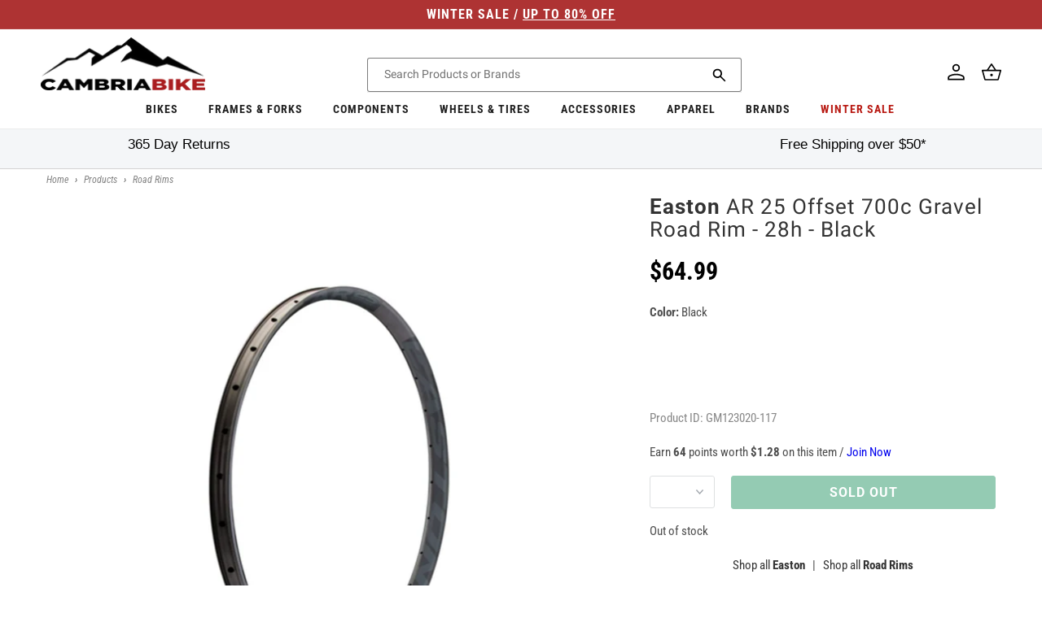

--- FILE ---
content_type: text/css
request_url: https://cambriabike.com/cdn/shop/t/235/assets/component-mega-menu.css?v=184367174476582844741757485899
body_size: 750
content:
.mega-menu{position:static}.mega-menu__content{background-color:rgb(var(--color-background));border-left:0;border-radius:0;border-right:0;left:0;overflow-y:auto;position:absolute;right:0;top:100%;box-shadow:.5rem 1rem .8rem #8888888f}.sub-menu.hot-deals .mega-menu[open] .mega-menu__content{background-color:#cd0000}.shopify-section-header-sticky .mega-menu__content{max-height:calc(100vh - var(--header-bottom-position-desktop, 20rem) - 4rem)}.header-wrapper--border-bottom .mega-menu__content{border-top:0}.js .mega-menu__content{opacity:0;transform:translateY(-1.5rem);z-index:10}.mega-menu[open] .mega-menu__content{opacity:1;transform:translateY(0);background-color:#f7f8ff}.mega-menu__list{display:grid;grid-template-columns:repeat(3,minmax(0,1fr));list-style:none}.mega-menu__link{color:rgba(var(--color-foreground),.75);display:block;font-size:1.3rem;line-height:calc(1 + .3 / var(--font-body-scale));padding-bottom:.6rem;padding-top:.6rem;text-decoration:none;transition:text-decoration var(--duration-short) ease;word-wrap:break-word}.mega-menu__link--level-2{font-size:1.4rem}.mega-menu__link--level-2:not(:only-child){margin-bottom:.8rem}.header--top-center .mega-menu__list{display:flex;justify-content:center;flex-wrap:wrap;column-gap:0}.header--top-center .mega-menu__list>li{width:16%;padding-right:2.4rem}.mega-menu__link:hover,.mega-menu__link--active{color:rgb(var(--color-foreground));text-decoration:underline}.mega-menu__link--active:hover{text-decoration-thickness:.2rem}.mega-menu .mega-menu__list--condensed{display:block}.mega-menu__list--condensed .mega-menu__link{font-weight:400}.hot-deals .header__active-menu-item{color:#b91c15}.for-megamenu-relate{position:relative}.for-megamenu-relate>.container{position:static}@media (min-width: 1024px){.submenu_list{overflow:hidden;margin:0;box-sizing:border-box;max-width:100%;right:0}.submenu_list .link-left{overflow:hidden;height:100%;width:calc(100% - 30rem);margin:0;padding:0;float:left;list-style-type:none}.submenu_list .link-left .link-top{margin:0;overflow:hidden;display:flex;flex-wrap:wrap;list-style-type:none;flex-direction:column;align-content:flex-start}.submenu_list .link-left .link-top{width:100%;height:60%}.submenu_list .link-left .link-top{padding-left:8.5rem}.submenu_list .link-left .link-top li{margin:0;padding:0;flex-basis:12%;list-style-type:none;text-decoration:none;width:30%}.submenu_list .link-left .link-top li ul{margin:0;max-height:35rem;overflow:auto;list-style-type:none}.submenu_list .link-left .link-top li a{padding:.1rem .5rem .1rem 1.3rem;color:#454545;font-size:1.6rem;text-decoration:none;letter-spacing:.1rem}.submenu_list .link-left .link-top li a:hover{color:#b91c15;text-decoration:underline}.submenu_list .link-left .link-bottom{margin:0;display:flex;flex-wrap:wrap;overflow:hidden;margin-top:8.5rem}.submenu_list .link-left .link-bottom{margin-top:9.4rem}.submenu_list .link-left .link-bottom{width:100%}.submenu_list .link-left .link-bottom{padding-left:8.5rem}.submenu_list .link-left .link-bottom>li{margin:0;padding:0;flex-basis:20%;list-style-type:none}.submenu_list .link-left .link-bottom>li>a{padding:0 1.5rem}.submenu_list .link-left .link-bottom>li>a img{width:65%;height:100%;object-fit:contain}.submenu_list .link-right{max-height:50rem;list-style-type:none;width:25%;margin:0;padding:0;display:inline-block;clear:right;overflow:hidden}.submenu_list .link-right ul{padding:0;margin:0;list-style-type:none}.submenu_list .link-right ul li{margin:0;padding:0;position:relative;list-style-type:none}.submenu_list .link-right ul li .img1 img{width:100%;display:block}.submenu_list .link-right ul li .text-overlay{background-color:#0009;position:absolute;max-width:26rem;width:auto;text-align:right;bottom:4rem;right:0;color:#fff;padding:1rem 1.5rem;box-sizing:border-box}.submenu_list .right-box ul li .text-overlay div{font-size:6.2rem;font-family:BebasKai;letter-spacing:0;text-transform:uppercase;line-height:normal}.submenu_list .right-box ul li .text-overlay span{font-size:3.4rem;font-family:BebasKai;display:inline-block;letter-spacing:0;text-transform:uppercase;line-height:normal}.submenu_list .link-right ul li .text-overlay span+div{line-height:6rem}.submenu_list.hot-deals{background-color:#cd0000;padding:3rem}.submenu_list.hot-deals .left-box{padding:0;width:calc(100% - 31rem);float:left;padding-right:3rem;box-sizing:border-box;list-style-type:none}.submenu_list.hot-deals .left-box ul{margin:0;display:flex;flex-wrap:wrap;margin-left:-3rem;list-style-type:none}.submenu_list.hot-deals .left-box ul{width:72rem;float:right}.submenu_list.hot-deals .left-box ul{margin-left:3rem}.submenu_list.hot-deals .left-box ul li{flex-basis:50%;color:#fff;margin:0 0 3rem;padding:0;padding-left:3rem;box-sizing:border-box;list-style-type:none}.submenu_list.hot-deals .left-box ul li a{margin:0;padding:0}.submenu_list.hot-deals .left-box ul li a .square-box{padding:0;background-color:#e81919;padding:3rem 1.5rem;border-radius:.2rem;color:#fff;text-align:right;box-shadow:0 0 1.5rem -1rem #0c0c21}.submenu_list.hot-deals .left-box ul li a .square-box h2{font-size:5rem;color:#fff;margin:0;padding:0;text-align:right;border:none;text-transform:uppercase;letter-spacing:0;font-family:BebasKai}.submenu_list.hot-deals .left-box ul li a .square-box h2{font-size:5rem;letter-spacing:0;line-height:4.3rem}.submenu_list.hot-deals .left-box ul li a .square-box div{font-size:2.5rem;color:#fff;text-transform:uppercase;font-weight:400;font-family:BebasKai;margin-top:1rem}.submenu_list.hot-deals .left-box ul li a .square-box div{font-size:3rem;letter-spacing:0;line-height:4.3rem}.submenu_list.hot-deals .left-box ul li a .square-box:hover{background-color:#cb0606}.submenu_list.hot-deals .right-box{padding:0;width:30rem;float:left;clear:right;padding-left:3rem;list-style-type:none;box-sizing:border-box;position:relative}.submenu_list.hot-deals .right-box:before{content:"";width:.1rem;height:5rem;background-color:#fff;display:block;position:absolute;left:.5rem}.submenu_list.hot-deals .right-box>ul{margin:0;padding-left:1.8rem;max-height:35rem;overflow:auto;list-style-type:none}.submenu_list.hot-deals .right-box>ul>li{width:100%;margin:0;padding:0;list-style-type:none}.submenu_list.hot-deals .right-box>ul>li>a{margin:0;padding-bottom:.3rem;color:#fff;font-size:1.6rem;text-transform:capitalize;font-family:var(--font-heading-family);font-weight:600;transition:all .3s}.submenu_list.hot-deals .right-box>ul>li>a:hover{color:#fff;text-decoration:underline}.submenu_list.hot-deals .right-box>ul>li>a.active a{text-transform:capitalize;font-weight:600}}.submenu_list{left:0;top:100%;background-color:#f7f8ff;z-index:1000;height:42rem;width:100%;padding:1rem;cursor:default;box-shadow:.5rem 1rem .8 #8888888f;border-top:solid .1rem #dfe3e8;list-style-type:none;max-width:120rem;margin:0 auto}.submenu_list .container{height:37rem;width:100%}.sub-menu.hot-deals .header__menu-item span{color:#b91c15}.submenu_list .link-right ul li .text-overlay span{font-size:3.4rem;font-family:BebasKai;display:inline-block;letter-spacing:0;text-transform:uppercase;line-height:normal}.submenu_list .link-right ul li .text-overlay div{font-size:6.2rem;font-family:BebasKai;letter-spacing:0;text-transform:uppercase;line-height:normal}.submenu_list .link-right ul li .text-overlay span+div{line-height:6rem}
/*# sourceMappingURL=/cdn/shop/t/235/assets/component-mega-menu.css.map?v=184367174476582844741757485899 */


--- FILE ---
content_type: text/javascript;charset=UTF-8
request_url: https://searchserverapi.com/recommendations?api_key=5w1L9J3k5v&recommendation_widget_key=2V5S2G3W9Y7Q2O0&request_page=product&product_ids=6746225311926&recommendation_collection=&restrictBy%5Bquantity%5D=1%7C&restrictBy%5Bshopify_market_catalogs%5D=21110948022&union%5Bprice%5D%5Bmin%5D=price_US_USD&shopify_currency=USD&shopify_country=US&output=jsonp&callback=jQuery371007131130100562899_1768818494576&_=1768818494577
body_size: -33
content:
jQuery371007131130100562899_1768818494576({"error":"NO_PRODUCTS"});

--- FILE ---
content_type: text/javascript;charset=UTF-8
request_url: https://searchserverapi.com/recommendations?api_key=5w1L9J3k5v&recommendation_widget_key=7C9C1P8E9K1L0C8&request_page=product&product_ids=6746225311926&recommendation_collection=&restrictBy%5Bquantity%5D=1%7C&restrictBy%5Bshopify_market_catalogs%5D=21110948022&union%5Bprice%5D%5Bmin%5D=price_US_USD&shopify_currency=USD&shopify_country=US&output=jsonp&callback=jQuery371007131130100562899_1768818494574&_=1768818494575
body_size: 33926
content:
jQuery371007131130100562899_1768818494574({"totalItems":36,"startIndex":0,"itemsPerPage":20,"currentItemCount":20,"recommendation":{"title":"You Might Also Like"},"items":[{"product_id":"6746225705142","original_product_id":"6746225705142","title":"Easton R90 SL 700c Disc Brake Road Rim - 32h - Black","description":"Easton R90 SL Disc Brake Rim   Easton's most versatile and robust wheelset, the EA90 SL, is now available as a rim-only option. With a wider internal rim width of 19.5- millimeters, the R90 SL is perfect for road tires up to large cyclocross and gravel grinding tire volumes. The deep 27-millimeter rim offers improved wheel stiffness and aerodynamics that balances increased rim performance.  Type: Rim Brake Tubeless Compatible Style: 700c Rim Width (Internal): 19.5 Defined Color: Black Wheel Size: 700c Color: Black ISO Diameter: 622 \/ road \/ 29\" Rim Center Offset (mm): 0 Valve: Presta Weight: 455 Rim Material: Alloy Tire Type: Tubeless Ready Tire Type: Clincher Hub Drilling: 28, 32 Manufacturer Spec ERD (mm): 580","link":"\/products\/easton-r90-sl-700c-disc-brake-road-rim-32h-black","price":"119.9900","list_price":"149.9900","quantity":"1","product_code":"GM123020-110","image_link":"https:\/\/cdn.shopify.com\/s\/files\/1\/0032\/9023\/4992\/products\/EastonR90SLDiscBrakeRim_323c00f5-7486-4b43-912a-601256c72626_large.jpg?v=1622184246","vendor":"Easton","discount":"20","add_to_cart_id":"39827846234294","total_reviews":"0","reviews_average_score":"0","shopify_variants":[{"variant_id":"39827846234294","sku":"GM123020-110","barcode":"821973279541","price":"119.9900","list_price":"149.9900","taxable":"1","options":{"Color":"Black"},"available":"1","search_variant_metafields_data":[],"filter_variant_metafields_data":[],"price_US_USD":"119.99","list_price_US_USD":"149.99","price_CA_CAD":"172.0","list_price_CA_CAD":"215.0","price_AU_AUD":"184.0","list_price_AU_AUD":"230.0","price_GB_GBP":"92.0","list_price_GB_GBP":"115.0","price_DE_USD":"119.99","price_IT_USD":"119.99","price_ZA_USD":"119.99","list_price_ZA_USD":"149.99","price_TW_USD":"119.99","list_price_TW_USD":"149.99","price_TH_USD":"119.99","list_price_TH_USD":"149.99","price_SK_USD":"119.99","price_SI_USD":"119.99","price_SG_USD":"119.99","list_price_SG_USD":"149.99","price_SE_USD":"119.99","price_SA_USD":"119.99","list_price_SA_USD":"149.99","price_RS_USD":"119.99","list_price_RS_USD":"149.99","price_RO_USD":"119.99","price_PT_USD":"119.99","price_PL_USD":"119.99","price_PH_USD":"119.99","list_price_PH_USD":"149.99","price_PE_USD":"119.99","list_price_PE_USD":"149.99","price_NZ_USD":"119.99","list_price_NZ_USD":"149.99","price_NO_USD":"119.99","price_NL_USD":"119.99","price_MY_USD":"119.99","list_price_MY_USD":"149.99","price_MX_USD":"119.99","list_price_MX_USD":"149.99","price_MK_USD":"119.99","list_price_MK_USD":"149.99","price_LU_USD":"119.99","price_KR_USD":"119.99","list_price_KR_USD":"149.99","price_IN_USD":"119.99","list_price_IN_USD":"149.99","price_IL_USD":"119.99","list_price_IL_USD":"149.99","price_ID_USD":"119.99","list_price_ID_USD":"149.99","price_HU_USD":"119.99","price_HR_USD":"119.99","price_HK_USD":"119.99","list_price_HK_USD":"149.99","price_GR_USD":"119.99","price_FR_USD":"119.99","price_DK_USD":"119.99","price_CZ_USD":"119.99","price_CY_USD":"119.99","price_CO_USD":"119.99","list_price_CO_USD":"149.99","price_CN_USD":"119.99","list_price_CN_USD":"149.99","price_CL_USD":"119.99","list_price_CL_USD":"149.99","price_CH_USD":"119.99","list_price_CH_USD":"149.99","price_BR_USD":"119.99","list_price_BR_USD":"149.99","price_BH_USD":"119.99","list_price_BH_USD":"149.99","price_BG_USD":"119.99","price_BE_USD":"119.99","price_AT_USD":"119.99","price_AR_USD":"119.99","list_price_AR_USD":"149.99","price_AE_USD":"119.99","list_price_AE_USD":"149.99","price_ZM_USD":"119.99","list_price_ZM_USD":"149.99","price_YT_USD":"119.99","list_price_YT_USD":"149.99","price_WS_USD":"119.99","list_price_WS_USD":"149.99","price_VU_USD":"119.99","list_price_VU_USD":"149.99","price_VN_USD":"119.99","list_price_VN_USD":"149.99","price_VG_USD":"119.99","list_price_VG_USD":"149.99","price_VC_USD":"119.99","list_price_VC_USD":"149.99","price_UZ_USD":"119.99","list_price_UZ_USD":"149.99","price_UY_USD":"119.99","list_price_UY_USD":"149.99","price_UG_USD":"119.99","list_price_UG_USD":"149.99","price_TZ_USD":"119.99","list_price_TZ_USD":"149.99","price_TV_AUD":"184.0","list_price_TV_AUD":"230.0","price_TT_USD":"119.99","list_price_TT_USD":"149.99","price_TO_USD":"119.99","list_price_TO_USD":"149.99","price_TN_USD":"119.99","list_price_TN_USD":"149.99","price_TL_USD":"119.99","list_price_TL_USD":"149.99","price_TG_USD":"119.99","list_price_TG_USD":"149.99","price_TD_USD":"119.99","list_price_TD_USD":"149.99","price_TC_USD":"119.99","list_price_TC_USD":"149.99","price_SZ_USD":"119.99","list_price_SZ_USD":"149.99","price_SV_USD":"119.99","list_price_SV_USD":"149.99","price_ST_USD":"119.99","list_price_ST_USD":"149.99","price_SR_USD":"119.99","list_price_SR_USD":"149.99","price_SN_USD":"119.99","list_price_SN_USD":"149.99","price_SM_USD":"119.99","list_price_SM_USD":"149.99","price_SL_USD":"119.99","list_price_SL_USD":"149.99","price_SC_USD":"119.99","list_price_SC_USD":"149.99","price_SB_USD":"119.99","list_price_SB_USD":"149.99","price_RW_USD":"119.99","list_price_RW_USD":"149.99","price_RE_USD":"119.99","list_price_RE_USD":"149.99","price_QA_USD":"119.99","list_price_QA_USD":"149.99","price_PY_USD":"119.99","list_price_PY_USD":"149.99","price_PK_USD":"119.99","list_price_PK_USD":"149.99","price_PG_USD":"119.99","list_price_PG_USD":"149.99","price_PF_USD":"119.99","list_price_PF_USD":"149.99","price_PA_USD":"119.99","list_price_PA_USD":"149.99","price_OM_USD":"119.99","list_price_OM_USD":"149.99","price_NU_USD":"119.99","list_price_NU_USD":"149.99","price_NR_AUD":"184.0","list_price_NR_AUD":"230.0","price_NP_USD":"119.99","list_price_NP_USD":"149.99","price_NI_USD":"119.99","list_price_NI_USD":"149.99","price_NG_USD":"119.99","list_price_NG_USD":"149.99","price_NC_USD":"119.99","list_price_NC_USD":"149.99","price_NA_USD":"119.99","list_price_NA_USD":"149.99","price_MZ_USD":"119.99","list_price_MZ_USD":"149.99","price_MW_USD":"119.99","list_price_MW_USD":"149.99","price_MV_USD":"119.99","list_price_MV_USD":"149.99","price_MU_USD":"119.99","list_price_MU_USD":"149.99","price_MT_USD":"119.99","price_MS_USD":"119.99","list_price_MS_USD":"149.99","price_TV_USD":"119.99","list_price_TV_USD":"149.99","price_NR_USD":"119.99","list_price_NR_USD":"149.99","price_MR_USD":"119.99","list_price_MR_USD":"149.99","price_MQ_USD":"119.99","list_price_MQ_USD":"149.99","price_MO_USD":"119.99","list_price_MO_USD":"149.99","price_MN_USD":"119.99","list_price_MN_USD":"149.99","price_MG_USD":"119.99","list_price_MG_USD":"149.99","price_MF_USD":"119.99","list_price_MF_USD":"149.99","price_ME_USD":"119.99","list_price_ME_USD":"149.99","price_MD_USD":"119.99","list_price_MD_USD":"149.99","price_MC_USD":"119.99","list_price_MC_USD":"149.99","price_MA_USD":"119.99","list_price_MA_USD":"149.99","price_LV_USD":"119.99","list_price_LV_USD":"149.99","price_LT_USD":"119.99","list_price_LT_USD":"149.99","price_LS_USD":"119.99","list_price_LS_USD":"149.99","price_LK_USD":"119.99","list_price_LK_USD":"149.99","price_LI_USD":"119.99","list_price_LI_USD":"149.99","price_LC_USD":"119.99","list_price_LC_USD":"149.99","price_LA_USD":"119.99","list_price_LA_USD":"149.99","price_KZ_USD":"119.99","list_price_KZ_USD":"149.99","price_KY_USD":"119.99","list_price_KY_USD":"149.99","price_KW_USD":"119.99","list_price_KW_USD":"149.99","price_KN_USD":"119.99","list_price_KN_USD":"149.99","price_KM_USD":"119.99","list_price_KM_USD":"149.99","price_KI_USD":"119.99","list_price_KI_USD":"149.99","price_KH_USD":"119.99","list_price_KH_USD":"149.99","price_KG_USD":"119.99","list_price_KG_USD":"149.99","price_KE_USD":"119.99","list_price_KE_USD":"149.99","price_JO_USD":"119.99","list_price_JO_USD":"149.99","price_JM_USD":"119.99","list_price_JM_USD":"149.99","price_JE_USD":"119.99","list_price_JE_USD":"149.99","price_IS_USD":"119.99","list_price_IS_USD":"149.99","price_HT_USD":"119.99","list_price_HT_USD":"149.99","price_HN_USD":"119.99","list_price_HN_USD":"149.99","price_GY_USD":"119.99","list_price_GY_USD":"149.99","price_GW_USD":"119.99","list_price_GW_USD":"149.99","price_GT_USD":"119.99","list_price_GT_USD":"149.99","price_GQ_USD":"119.99","list_price_GQ_USD":"149.99","price_GP_USD":"119.99","list_price_GP_USD":"149.99","price_GN_USD":"119.99","list_price_GN_USD":"149.99","price_GM_USD":"119.99","list_price_GM_USD":"149.99","price_GL_USD":"119.99","list_price_GL_USD":"149.99","price_GI_USD":"119.99","list_price_GI_USD":"149.99","price_GH_USD":"119.99","list_price_GH_USD":"149.99","price_GG_USD":"119.99","list_price_GG_USD":"149.99","price_GF_USD":"119.99","list_price_GF_USD":"149.99","price_GE_USD":"119.99","list_price_GE_USD":"149.99","price_GD_USD":"119.99","list_price_GD_USD":"149.99","price_GA_USD":"119.99","list_price_GA_USD":"149.99","price_FO_USD":"119.99","list_price_FO_USD":"149.99","price_FK_USD":"119.99","list_price_FK_USD":"149.99","price_FJ_USD":"119.99","list_price_FJ_USD":"149.99","price_FI_USD":"119.99","list_price_FI_USD":"149.99","price_ET_USD":"119.99","list_price_ET_USD":"149.99","price_EG_USD":"119.99","list_price_EG_USD":"149.99","price_EE_USD":"119.99","list_price_EE_USD":"149.99","price_EC_USD":"119.99","list_price_EC_USD":"149.99","price_DZ_USD":"119.99","list_price_DZ_USD":"149.99","price_DO_USD":"119.99","list_price_DO_USD":"149.99","price_DM_USD":"119.99","list_price_DM_USD":"149.99","price_DJ_USD":"119.99","list_price_DJ_USD":"149.99","price_CW_USD":"119.99","list_price_CW_USD":"149.99","price_CV_USD":"119.99","list_price_CV_USD":"149.99","price_CR_USD":"119.99","list_price_CR_USD":"149.99","price_CM_USD":"119.99","list_price_CM_USD":"149.99","price_CK_USD":"119.99","list_price_CK_USD":"149.99","price_BZ_USD":"119.99","list_price_BZ_USD":"149.99","price_BW_USD":"119.99","list_price_BW_USD":"149.99","price_BS_USD":"119.99","list_price_BS_USD":"149.99","price_BQ_USD":"119.99","list_price_BQ_USD":"149.99","price_BO_USD":"119.99","list_price_BO_USD":"149.99","price_BN_USD":"119.99","list_price_BN_USD":"149.99","price_BM_USD":"119.99","list_price_BM_USD":"149.99","price_BL_USD":"119.99","list_price_BL_USD":"149.99","price_BJ_USD":"119.99","list_price_BJ_USD":"149.99","price_BI_USD":"119.99","list_price_BI_USD":"149.99","price_BF_USD":"119.99","list_price_BF_USD":"149.99","price_BD_USD":"119.99","list_price_BD_USD":"149.99","price_BB_USD":"119.99","list_price_BB_USD":"149.99","price_BA_USD":"119.99","list_price_BA_USD":"149.99","price_AZ_USD":"119.99","list_price_AZ_USD":"149.99","price_AW_USD":"119.99","list_price_AW_USD":"149.99","price_AO_USD":"119.99","list_price_AO_USD":"149.99","price_AM_USD":"119.99","list_price_AM_USD":"149.99","price_AL_USD":"119.99","list_price_AL_USD":"149.99","price_AI_USD":"119.99","list_price_AI_USD":"149.99","price_AG_USD":"119.99","list_price_AG_USD":"149.99","price_AD_USD":"119.99","list_price_AD_USD":"149.99","image_link":"https:\/\/cdn.shopify.com\/s\/files\/1\/0032\/9023\/4992\/products\/EastonR90SLDiscBrakeRim_323c00f5-7486-4b43-912a-601256c72626_large.jpg?v=1622184246","image_alt":"Easton R90 SL 700c Disc Brake Road Rim - 32h - Black Black","quantity_at_location_7328366704":"2","quantity_total":"2","link":"\/products\/easton-r90-sl-700c-disc-brake-road-rim-32h-black?variant=39827846234294"}],"shopify_images":["https:\/\/cdn.shopify.com\/s\/files\/1\/0032\/9023\/4992\/products\/EastonR90SLDiscBrakeRim_323c00f5-7486-4b43-912a-601256c72626_large.jpg?v=1622184246"],"shopify_images_alt":["Easton R90 SL 700c Disc Brake Road Rim - 32h - Black Black"],"tags":"Fcolourfamily_Black[:ATTR:]FebFullPricedSale[:ATTR:]FebFullPricedSaleUpdate[:ATTR:]Fmaterial_Aluminum[:ATTR:]FullPricedProduct[:ATTR:]FullPricedSaleRefresh[:ATTR:]FullPriceRefresh[:ATTR:]Fwheelsize_700c[:ATTR:]JanFullPriceRefresh[:ATTR:]JanFullPriceSale[:ATTR:]Timer[:ATTR:]YGroup_easton-r90-sl-disc-brake-rim-YG","quantity_total":"2","quantity_at_location_7328366704":"2"},{"product_id":"8359904575670","original_product_id":"8359904575670","title":"Velocity Deep V 650c Road Rim - Ano Gray","description":"Velocity Deep V 650c Road Rim This rim is the jack-of-all-trades. The deep section creates strength, aerodynamics and durability. Use it for training, racing, commuting, touring, track bikes or anything else you can think of. If you want one rim that can do it all, this is the one. Specs Rim Size:650c Rim Type: Disc Only Width:19mm Height:30mm Optimal Tire Width:19mm - 28mm Tire Interface:Clincher \/ Tubes Only Valve:Presta 41 - 55mm Bead Seat Diameter (BSD):622 Effective Rim Diameter (ERD):581 Weight:580g Drilling 28h","link":"\/products\/velocity-deep-v-650c-road-rim-ano-gray","price":"59.0000","list_price":"0.0000","quantity":"1","product_code":"GM111825-52","image_link":"https:\/\/cdn.shopify.com\/s\/files\/1\/0032\/9023\/4992\/files\/3401M_1_300_450_large.jpg?v=1765450194","vendor":"Velocity","discount":"0","add_to_cart_id":"44403905134774","total_reviews":"0","reviews_average_score":"0","shopify_variants":[{"variant_id":"44403905134774","sku":"GM111825-52","barcode":"GM111825-52","price":"59.0000","list_price":"0.0000","taxable":"1","options":{"Color":"Ano Gray","Option":"28h"},"available":"1","search_variant_metafields_data":[],"filter_variant_metafields_data":[],"price_US_USD":"59.0","list_price_US_USD":"0.0","price_CA_CAD":"84.0","list_price_CA_CAD":"0.0","price_AU_AUD":"91.0","list_price_AU_AUD":"0.0","price_GB_GBP":"45.0","list_price_GB_GBP":"0.0","price_DE_USD":"59.0","price_IT_USD":"59.0","price_ZA_USD":"59.0","list_price_ZA_USD":"0.0","price_TW_USD":"59.0","list_price_TW_USD":"0.0","price_TH_USD":"59.0","list_price_TH_USD":"0.0","price_SK_USD":"59.0","price_SI_USD":"59.0","price_SG_USD":"59.0","list_price_SG_USD":"0.0","price_SE_USD":"59.0","price_SA_USD":"59.0","list_price_SA_USD":"0.0","price_RS_USD":"59.0","list_price_RS_USD":"0.0","price_RO_USD":"59.0","price_PT_USD":"59.0","price_PL_USD":"59.0","price_PH_USD":"59.0","list_price_PH_USD":"0.0","price_PE_USD":"59.0","list_price_PE_USD":"0.0","price_NZ_USD":"59.0","list_price_NZ_USD":"0.0","price_NO_USD":"59.0","price_NL_USD":"59.0","price_MY_USD":"59.0","list_price_MY_USD":"0.0","price_MX_USD":"59.0","list_price_MX_USD":"0.0","price_MK_USD":"59.0","list_price_MK_USD":"0.0","price_LU_USD":"59.0","price_KR_USD":"59.0","list_price_KR_USD":"0.0","price_IN_USD":"59.0","list_price_IN_USD":"0.0","price_IL_USD":"59.0","list_price_IL_USD":"0.0","price_ID_USD":"59.0","list_price_ID_USD":"0.0","price_HU_USD":"59.0","price_HR_USD":"59.0","price_HK_USD":"59.0","list_price_HK_USD":"0.0","price_GR_USD":"59.0","price_FR_USD":"59.0","price_DK_USD":"59.0","price_CZ_USD":"59.0","price_CY_USD":"59.0","price_CO_USD":"59.0","list_price_CO_USD":"0.0","price_CN_USD":"59.0","list_price_CN_USD":"0.0","price_CL_USD":"59.0","list_price_CL_USD":"0.0","price_CH_USD":"59.0","list_price_CH_USD":"0.0","price_BR_USD":"59.0","list_price_BR_USD":"0.0","price_BH_USD":"59.0","list_price_BH_USD":"0.0","price_BG_USD":"59.0","price_BE_USD":"59.0","price_AT_USD":"59.0","price_AR_USD":"59.0","list_price_AR_USD":"0.0","price_AE_USD":"59.0","list_price_AE_USD":"0.0","price_ZM_USD":"59.0","list_price_ZM_USD":"0.0","price_YT_USD":"59.0","list_price_YT_USD":"0.0","price_WS_USD":"59.0","list_price_WS_USD":"0.0","price_VU_USD":"59.0","list_price_VU_USD":"0.0","price_VN_USD":"59.0","list_price_VN_USD":"0.0","price_VG_USD":"59.0","list_price_VG_USD":"0.0","price_VC_USD":"59.0","list_price_VC_USD":"0.0","price_UZ_USD":"59.0","list_price_UZ_USD":"0.0","price_UY_USD":"59.0","list_price_UY_USD":"0.0","price_UG_USD":"59.0","list_price_UG_USD":"0.0","price_TZ_USD":"59.0","list_price_TZ_USD":"0.0","price_TV_AUD":"91.0","list_price_TV_AUD":"0.0","price_TT_USD":"59.0","list_price_TT_USD":"0.0","price_TO_USD":"59.0","list_price_TO_USD":"0.0","price_TN_USD":"59.0","list_price_TN_USD":"0.0","price_TL_USD":"59.0","list_price_TL_USD":"0.0","price_TG_USD":"59.0","list_price_TG_USD":"0.0","price_TD_USD":"59.0","list_price_TD_USD":"0.0","price_TC_USD":"59.0","list_price_TC_USD":"0.0","price_SZ_USD":"59.0","list_price_SZ_USD":"0.0","price_SV_USD":"59.0","list_price_SV_USD":"0.0","price_ST_USD":"59.0","list_price_ST_USD":"0.0","price_SR_USD":"59.0","list_price_SR_USD":"0.0","price_SN_USD":"59.0","list_price_SN_USD":"0.0","price_SM_USD":"59.0","list_price_SM_USD":"0.0","price_SL_USD":"59.0","list_price_SL_USD":"0.0","price_SC_USD":"59.0","list_price_SC_USD":"0.0","price_SB_USD":"59.0","list_price_SB_USD":"0.0","price_RW_USD":"59.0","list_price_RW_USD":"0.0","price_RE_USD":"59.0","list_price_RE_USD":"0.0","price_QA_USD":"59.0","list_price_QA_USD":"0.0","price_PY_USD":"59.0","list_price_PY_USD":"0.0","price_PK_USD":"59.0","list_price_PK_USD":"0.0","price_PG_USD":"59.0","list_price_PG_USD":"0.0","price_PF_USD":"59.0","list_price_PF_USD":"0.0","price_PA_USD":"59.0","list_price_PA_USD":"0.0","price_OM_USD":"59.0","list_price_OM_USD":"0.0","price_NU_USD":"59.0","list_price_NU_USD":"0.0","price_NR_AUD":"91.0","list_price_NR_AUD":"0.0","price_NP_USD":"59.0","list_price_NP_USD":"0.0","price_NI_USD":"59.0","list_price_NI_USD":"0.0","price_NG_USD":"59.0","list_price_NG_USD":"0.0","price_NC_USD":"59.0","list_price_NC_USD":"0.0","price_NA_USD":"59.0","list_price_NA_USD":"0.0","price_MZ_USD":"59.0","list_price_MZ_USD":"0.0","price_MW_USD":"59.0","list_price_MW_USD":"0.0","price_MV_USD":"59.0","list_price_MV_USD":"0.0","price_MU_USD":"59.0","list_price_MU_USD":"0.0","price_MT_USD":"59.0","price_MS_USD":"59.0","list_price_MS_USD":"0.0","price_TV_USD":"59.0","list_price_TV_USD":"0.0","price_NR_USD":"59.0","list_price_NR_USD":"0.0","price_MR_USD":"59.0","list_price_MR_USD":"0.0","price_MQ_USD":"59.0","list_price_MQ_USD":"0.0","price_MO_USD":"59.0","list_price_MO_USD":"0.0","price_MN_USD":"59.0","list_price_MN_USD":"0.0","price_MG_USD":"59.0","list_price_MG_USD":"0.0","price_MF_USD":"59.0","list_price_MF_USD":"0.0","price_ME_USD":"59.0","list_price_ME_USD":"0.0","price_MD_USD":"59.0","list_price_MD_USD":"0.0","price_MC_USD":"59.0","list_price_MC_USD":"0.0","price_MA_USD":"59.0","list_price_MA_USD":"0.0","price_LV_USD":"59.0","list_price_LV_USD":"0.0","price_LT_USD":"59.0","list_price_LT_USD":"0.0","price_LS_USD":"59.0","list_price_LS_USD":"0.0","price_LK_USD":"59.0","list_price_LK_USD":"0.0","price_LI_USD":"59.0","list_price_LI_USD":"0.0","price_LC_USD":"59.0","list_price_LC_USD":"0.0","price_LA_USD":"59.0","list_price_LA_USD":"0.0","price_KZ_USD":"59.0","list_price_KZ_USD":"0.0","price_KY_USD":"59.0","list_price_KY_USD":"0.0","price_KW_USD":"59.0","list_price_KW_USD":"0.0","price_KN_USD":"59.0","list_price_KN_USD":"0.0","price_KM_USD":"59.0","list_price_KM_USD":"0.0","price_KI_USD":"59.0","list_price_KI_USD":"0.0","price_KH_USD":"59.0","list_price_KH_USD":"0.0","price_KG_USD":"59.0","list_price_KG_USD":"0.0","price_KE_USD":"59.0","list_price_KE_USD":"0.0","price_JO_USD":"59.0","list_price_JO_USD":"0.0","price_JM_USD":"59.0","list_price_JM_USD":"0.0","price_JE_USD":"59.0","list_price_JE_USD":"0.0","price_IS_USD":"59.0","list_price_IS_USD":"0.0","price_HT_USD":"59.0","list_price_HT_USD":"0.0","price_HN_USD":"59.0","list_price_HN_USD":"0.0","price_GY_USD":"59.0","list_price_GY_USD":"0.0","price_GW_USD":"59.0","list_price_GW_USD":"0.0","price_GT_USD":"59.0","list_price_GT_USD":"0.0","price_GQ_USD":"59.0","list_price_GQ_USD":"0.0","price_GP_USD":"59.0","list_price_GP_USD":"0.0","price_GN_USD":"59.0","list_price_GN_USD":"0.0","price_GM_USD":"59.0","list_price_GM_USD":"0.0","price_GL_USD":"59.0","list_price_GL_USD":"0.0","price_GI_USD":"59.0","list_price_GI_USD":"0.0","price_GH_USD":"59.0","list_price_GH_USD":"0.0","price_GG_USD":"59.0","list_price_GG_USD":"0.0","price_GF_USD":"59.0","list_price_GF_USD":"0.0","price_GE_USD":"59.0","list_price_GE_USD":"0.0","price_GD_USD":"59.0","list_price_GD_USD":"0.0","price_GA_USD":"59.0","list_price_GA_USD":"0.0","price_FO_USD":"59.0","list_price_FO_USD":"0.0","price_FK_USD":"59.0","list_price_FK_USD":"0.0","price_FJ_USD":"59.0","list_price_FJ_USD":"0.0","price_FI_USD":"59.0","list_price_FI_USD":"0.0","price_ET_USD":"59.0","list_price_ET_USD":"0.0","price_EG_USD":"59.0","list_price_EG_USD":"0.0","price_EE_USD":"59.0","list_price_EE_USD":"0.0","price_EC_USD":"59.0","list_price_EC_USD":"0.0","price_DZ_USD":"59.0","list_price_DZ_USD":"0.0","price_DO_USD":"59.0","list_price_DO_USD":"0.0","price_DM_USD":"59.0","list_price_DM_USD":"0.0","price_DJ_USD":"59.0","list_price_DJ_USD":"0.0","price_CW_USD":"59.0","list_price_CW_USD":"0.0","price_CV_USD":"59.0","list_price_CV_USD":"0.0","price_CR_USD":"59.0","list_price_CR_USD":"0.0","price_CM_USD":"59.0","list_price_CM_USD":"0.0","price_CK_USD":"59.0","list_price_CK_USD":"0.0","price_BZ_USD":"59.0","list_price_BZ_USD":"0.0","price_BW_USD":"59.0","list_price_BW_USD":"0.0","price_BS_USD":"59.0","list_price_BS_USD":"0.0","price_BQ_USD":"59.0","list_price_BQ_USD":"0.0","price_BO_USD":"59.0","list_price_BO_USD":"0.0","price_BN_USD":"59.0","list_price_BN_USD":"0.0","price_BM_USD":"59.0","list_price_BM_USD":"0.0","price_BL_USD":"59.0","list_price_BL_USD":"0.0","price_BJ_USD":"59.0","list_price_BJ_USD":"0.0","price_BI_USD":"59.0","list_price_BI_USD":"0.0","price_BF_USD":"59.0","list_price_BF_USD":"0.0","price_BD_USD":"59.0","list_price_BD_USD":"0.0","price_BB_USD":"59.0","list_price_BB_USD":"0.0","price_BA_USD":"59.0","list_price_BA_USD":"0.0","price_AZ_USD":"59.0","list_price_AZ_USD":"0.0","price_AW_USD":"59.0","list_price_AW_USD":"0.0","price_AO_USD":"59.0","list_price_AO_USD":"0.0","price_AM_USD":"59.0","list_price_AM_USD":"0.0","price_AL_USD":"59.0","list_price_AL_USD":"0.0","price_AI_USD":"59.0","list_price_AI_USD":"0.0","price_AG_USD":"59.0","list_price_AG_USD":"0.0","price_AD_USD":"59.0","list_price_AD_USD":"0.0","image_link":"https:\/\/cdn.shopify.com\/s\/files\/1\/0032\/9023\/4992\/files\/3401_2_300_450_large.jpg?v=1765450201","image_alt":"","quantity_at_location_7328366704":"1","quantity_total":"1","link":"\/products\/velocity-deep-v-650c-road-rim-ano-gray?variant=44403905134774"}],"shopify_images":["https:\/\/cdn.shopify.com\/s\/files\/1\/0032\/9023\/4992\/files\/3401M_1_300_450_large.jpg?v=1765450194","https:\/\/cdn.shopify.com\/s\/files\/1\/0032\/9023\/4992\/files\/Deep_V_1_272_450_large.png?v=1765450198","https:\/\/cdn.shopify.com\/s\/files\/1\/0032\/9023\/4992\/files\/3401_2_300_450_large.jpg?v=1765450201"],"shopify_images_alt":["","",""],"tags":"Fcolourfamily_Gray[:ATTR:]Fmaterial_Alloy[:ATTR:]Fwheelsize_650c[:ATTR:]YGroup_velocity-deep-v-650c-road-rim-YG","quantity_total":"1","quantity_at_location_7328366704":"1"},{"product_id":"8359901724854","original_product_id":"8359901724854","title":"DT Swiss RR 585 Non-Disc 700c Road Rim - Black","description":"DT Swiss RR 585 Non-Disc 700c Road Rim The DT Swiss RR 585 Rim. Features:  No eyelets Made in Switzerland by DT Swiss Wear control indicator   Specifications:   Wheel Size: 700c ISO Diameter (ETRTO): 622 Effective Rim Diameter (ERD): 582mm Spoke Count: 28H Brake Type: Rim Brake Rim Joint: Welded Rim Dimensions: 14mm (Internal), 19mm (External), 30mm (Depth) Valve: Presta Tire Type: Clincher Material: Aluminum Color: Black Weight: 585g","link":"\/products\/dt-swiss-rr-585-non-disc-700c-road-rim-black","price":"77.3100","list_price":"85.9000","quantity":"1","product_code":"GM111825-09","image_link":"https:\/\/cdn.shopify.com\/s\/files\/1\/0032\/9023\/4992\/files\/rcrr58rpn28s200137_large.avif?v=1764759776","vendor":"DT Swiss","discount":"10","add_to_cart_id":"44403902218422","total_reviews":"0","reviews_average_score":"0","shopify_variants":[{"variant_id":"44403902218422","sku":"GM111825-09","barcode":"GM111825-09","price":"77.3100","list_price":"85.9000","taxable":"1","options":{"Color":"Black","Option":"28h"},"available":"1","search_variant_metafields_data":[],"filter_variant_metafields_data":[],"price_US_USD":"77.31","list_price_US_USD":"85.9","price_CA_CAD":"110.0","list_price_CA_CAD":"123.0","price_AU_AUD":"118.0","list_price_AU_AUD":"132.0","price_GB_GBP":"59.0","list_price_GB_GBP":"66.0","price_DE_USD":"77.31","price_IT_USD":"77.31","price_ZA_USD":"77.31","list_price_ZA_USD":"85.9","price_TW_USD":"77.31","list_price_TW_USD":"85.9","price_TH_USD":"77.31","list_price_TH_USD":"85.9","price_SK_USD":"77.31","price_SI_USD":"77.31","price_SG_USD":"77.31","list_price_SG_USD":"85.9","price_SE_USD":"77.31","price_SA_USD":"77.31","list_price_SA_USD":"85.9","price_RS_USD":"77.31","list_price_RS_USD":"85.9","price_RO_USD":"77.31","price_PT_USD":"77.31","price_PL_USD":"77.31","price_PH_USD":"77.31","list_price_PH_USD":"85.9","price_PE_USD":"77.31","list_price_PE_USD":"85.9","price_NZ_USD":"77.31","list_price_NZ_USD":"85.9","price_NO_USD":"77.31","price_NL_USD":"77.31","price_MY_USD":"77.31","list_price_MY_USD":"85.9","price_MX_USD":"77.31","list_price_MX_USD":"85.9","price_MK_USD":"77.31","list_price_MK_USD":"85.9","price_LU_USD":"77.31","price_KR_USD":"77.31","list_price_KR_USD":"85.9","price_IN_USD":"77.31","list_price_IN_USD":"85.9","price_IL_USD":"77.31","list_price_IL_USD":"85.9","price_ID_USD":"77.31","list_price_ID_USD":"85.9","price_HU_USD":"77.31","price_HR_USD":"77.31","price_HK_USD":"77.31","list_price_HK_USD":"85.9","price_GR_USD":"77.31","price_FR_USD":"77.31","price_DK_USD":"77.31","price_CZ_USD":"77.31","price_CY_USD":"77.31","price_CO_USD":"77.31","list_price_CO_USD":"85.9","price_CN_USD":"77.31","list_price_CN_USD":"85.9","price_CL_USD":"77.31","list_price_CL_USD":"85.9","price_CH_USD":"77.31","list_price_CH_USD":"85.9","price_BR_USD":"77.31","list_price_BR_USD":"85.9","price_BH_USD":"77.31","list_price_BH_USD":"85.9","price_BG_USD":"77.31","price_BE_USD":"77.31","price_AT_USD":"77.31","price_AR_USD":"77.31","list_price_AR_USD":"85.9","price_AE_USD":"77.31","list_price_AE_USD":"85.9","price_ZM_USD":"77.31","list_price_ZM_USD":"85.9","price_YT_USD":"77.31","list_price_YT_USD":"85.9","price_WS_USD":"77.31","list_price_WS_USD":"85.9","price_VU_USD":"77.31","list_price_VU_USD":"85.9","price_VN_USD":"77.31","list_price_VN_USD":"85.9","price_VG_USD":"77.31","list_price_VG_USD":"85.9","price_VC_USD":"77.31","list_price_VC_USD":"85.9","price_UZ_USD":"77.31","list_price_UZ_USD":"85.9","price_UY_USD":"77.31","list_price_UY_USD":"85.9","price_UG_USD":"77.31","list_price_UG_USD":"85.9","price_TZ_USD":"77.31","list_price_TZ_USD":"85.9","price_TV_AUD":"118.0","list_price_TV_AUD":"132.0","price_TT_USD":"77.31","list_price_TT_USD":"85.9","price_TO_USD":"77.31","list_price_TO_USD":"85.9","price_TN_USD":"77.31","list_price_TN_USD":"85.9","price_TL_USD":"77.31","list_price_TL_USD":"85.9","price_TG_USD":"77.31","list_price_TG_USD":"85.9","price_TD_USD":"77.31","list_price_TD_USD":"85.9","price_TC_USD":"77.31","list_price_TC_USD":"85.9","price_SZ_USD":"77.31","list_price_SZ_USD":"85.9","price_SV_USD":"77.31","list_price_SV_USD":"85.9","price_ST_USD":"77.31","list_price_ST_USD":"85.9","price_SR_USD":"77.31","list_price_SR_USD":"85.9","price_SN_USD":"77.31","list_price_SN_USD":"85.9","price_SM_USD":"77.31","list_price_SM_USD":"85.9","price_SL_USD":"77.31","list_price_SL_USD":"85.9","price_SC_USD":"77.31","list_price_SC_USD":"85.9","price_SB_USD":"77.31","list_price_SB_USD":"85.9","price_RW_USD":"77.31","list_price_RW_USD":"85.9","price_RE_USD":"77.31","list_price_RE_USD":"85.9","price_QA_USD":"77.31","list_price_QA_USD":"85.9","price_PY_USD":"77.31","list_price_PY_USD":"85.9","price_PK_USD":"77.31","list_price_PK_USD":"85.9","price_PG_USD":"77.31","list_price_PG_USD":"85.9","price_PF_USD":"77.31","list_price_PF_USD":"85.9","price_PA_USD":"77.31","list_price_PA_USD":"85.9","price_OM_USD":"77.31","list_price_OM_USD":"85.9","price_NU_USD":"77.31","list_price_NU_USD":"85.9","price_NR_AUD":"118.0","list_price_NR_AUD":"132.0","price_NP_USD":"77.31","list_price_NP_USD":"85.9","price_NI_USD":"77.31","list_price_NI_USD":"85.9","price_NG_USD":"77.31","list_price_NG_USD":"85.9","price_NC_USD":"77.31","list_price_NC_USD":"85.9","price_NA_USD":"77.31","list_price_NA_USD":"85.9","price_MZ_USD":"77.31","list_price_MZ_USD":"85.9","price_MW_USD":"77.31","list_price_MW_USD":"85.9","price_MV_USD":"77.31","list_price_MV_USD":"85.9","price_MU_USD":"77.31","list_price_MU_USD":"85.9","price_MT_USD":"77.31","price_MS_USD":"77.31","list_price_MS_USD":"85.9","price_TV_USD":"77.31","list_price_TV_USD":"85.9","price_NR_USD":"77.31","list_price_NR_USD":"85.9","price_MR_USD":"77.31","list_price_MR_USD":"85.9","price_MQ_USD":"77.31","list_price_MQ_USD":"85.9","price_MO_USD":"77.31","list_price_MO_USD":"85.9","price_MN_USD":"77.31","list_price_MN_USD":"85.9","price_MG_USD":"77.31","list_price_MG_USD":"85.9","price_MF_USD":"77.31","list_price_MF_USD":"85.9","price_ME_USD":"77.31","list_price_ME_USD":"85.9","price_MD_USD":"77.31","list_price_MD_USD":"85.9","price_MC_USD":"77.31","list_price_MC_USD":"85.9","price_MA_USD":"77.31","list_price_MA_USD":"85.9","price_LV_USD":"77.31","list_price_LV_USD":"85.9","price_LT_USD":"77.31","list_price_LT_USD":"85.9","price_LS_USD":"77.31","list_price_LS_USD":"85.9","price_LK_USD":"77.31","list_price_LK_USD":"85.9","price_LI_USD":"77.31","list_price_LI_USD":"85.9","price_LC_USD":"77.31","list_price_LC_USD":"85.9","price_LA_USD":"77.31","list_price_LA_USD":"85.9","price_KZ_USD":"77.31","list_price_KZ_USD":"85.9","price_KY_USD":"77.31","list_price_KY_USD":"85.9","price_KW_USD":"77.31","list_price_KW_USD":"85.9","price_KN_USD":"77.31","list_price_KN_USD":"85.9","price_KM_USD":"77.31","list_price_KM_USD":"85.9","price_KI_USD":"77.31","list_price_KI_USD":"85.9","price_KH_USD":"77.31","list_price_KH_USD":"85.9","price_KG_USD":"77.31","list_price_KG_USD":"85.9","price_KE_USD":"77.31","list_price_KE_USD":"85.9","price_JO_USD":"77.31","list_price_JO_USD":"85.9","price_JM_USD":"77.31","list_price_JM_USD":"85.9","price_JE_USD":"77.31","list_price_JE_USD":"85.9","price_IS_USD":"77.31","list_price_IS_USD":"85.9","price_HT_USD":"77.31","list_price_HT_USD":"85.9","price_HN_USD":"77.31","list_price_HN_USD":"85.9","price_GY_USD":"77.31","list_price_GY_USD":"85.9","price_GW_USD":"77.31","list_price_GW_USD":"85.9","price_GT_USD":"77.31","list_price_GT_USD":"85.9","price_GQ_USD":"77.31","list_price_GQ_USD":"85.9","price_GP_USD":"77.31","list_price_GP_USD":"85.9","price_GN_USD":"77.31","list_price_GN_USD":"85.9","price_GM_USD":"77.31","list_price_GM_USD":"85.9","price_GL_USD":"77.31","list_price_GL_USD":"85.9","price_GI_USD":"77.31","list_price_GI_USD":"85.9","price_GH_USD":"77.31","list_price_GH_USD":"85.9","price_GG_USD":"77.31","list_price_GG_USD":"85.9","price_GF_USD":"77.31","list_price_GF_USD":"85.9","price_GE_USD":"77.31","list_price_GE_USD":"85.9","price_GD_USD":"77.31","list_price_GD_USD":"85.9","price_GA_USD":"77.31","list_price_GA_USD":"85.9","price_FO_USD":"77.31","list_price_FO_USD":"85.9","price_FK_USD":"77.31","list_price_FK_USD":"85.9","price_FJ_USD":"77.31","list_price_FJ_USD":"85.9","price_FI_USD":"77.31","list_price_FI_USD":"85.9","price_ET_USD":"77.31","list_price_ET_USD":"85.9","price_EG_USD":"77.31","list_price_EG_USD":"85.9","price_EE_USD":"77.31","list_price_EE_USD":"85.9","price_EC_USD":"77.31","list_price_EC_USD":"85.9","price_DZ_USD":"77.31","list_price_DZ_USD":"85.9","price_DO_USD":"77.31","list_price_DO_USD":"85.9","price_DM_USD":"77.31","list_price_DM_USD":"85.9","price_DJ_USD":"77.31","list_price_DJ_USD":"85.9","price_CW_USD":"77.31","list_price_CW_USD":"85.9","price_CV_USD":"77.31","list_price_CV_USD":"85.9","price_CR_USD":"77.31","list_price_CR_USD":"85.9","price_CM_USD":"77.31","list_price_CM_USD":"85.9","price_CK_USD":"77.31","list_price_CK_USD":"85.9","price_BZ_USD":"77.31","list_price_BZ_USD":"85.9","price_BW_USD":"77.31","list_price_BW_USD":"85.9","price_BS_USD":"77.31","list_price_BS_USD":"85.9","price_BQ_USD":"77.31","list_price_BQ_USD":"85.9","price_BO_USD":"77.31","list_price_BO_USD":"85.9","price_BN_USD":"77.31","list_price_BN_USD":"85.9","price_BM_USD":"77.31","list_price_BM_USD":"85.9","price_BL_USD":"77.31","list_price_BL_USD":"85.9","price_BJ_USD":"77.31","list_price_BJ_USD":"85.9","price_BI_USD":"77.31","list_price_BI_USD":"85.9","price_BF_USD":"77.31","list_price_BF_USD":"85.9","price_BD_USD":"77.31","list_price_BD_USD":"85.9","price_BB_USD":"77.31","list_price_BB_USD":"85.9","price_BA_USD":"77.31","list_price_BA_USD":"85.9","price_AZ_USD":"77.31","list_price_AZ_USD":"85.9","price_AW_USD":"77.31","list_price_AW_USD":"85.9","price_AO_USD":"77.31","list_price_AO_USD":"85.9","price_AM_USD":"77.31","list_price_AM_USD":"85.9","price_AL_USD":"77.31","list_price_AL_USD":"85.9","price_AI_USD":"77.31","list_price_AI_USD":"85.9","price_AG_USD":"77.31","list_price_AG_USD":"85.9","price_AD_USD":"77.31","list_price_AD_USD":"85.9","image_link":"https:\/\/cdn.shopify.com\/s\/files\/1\/0032\/9023\/4992\/files\/rcrr58rpn28s200137_large.avif?v=1764759776","image_alt":"","quantity_at_location_7328366704":"1","quantity_total":"1","link":"\/products\/dt-swiss-rr-585-non-disc-700c-road-rim-black?variant=44403902218422"}],"shopify_images":["https:\/\/cdn.shopify.com\/s\/files\/1\/0032\/9023\/4992\/files\/rcrr58rpn28s200137_large.avif?v=1764759776"],"tags":"Fcolourfamily_Black[:ATTR:]Fmaterial_Alloy[:ATTR:]Fwheelsize_700c[:ATTR:]YGroup_dt-swiss-rr-585-non-disc-700c-road-rim-YG","quantity_total":"1","quantity_at_location_7328366704":"1"},{"product_id":"8359904805046","original_product_id":"8359904805046","title":"Velocity Fusion 700c Road Rim - Black-Silver","description":"Velocity Fusion 700c Road Rim The Fusion is the perfect balance of weight and strength. With an internal width similar to the Deep V but with a shortened profile height, the Fusion was designed to handle road tires without compromising durability. Specs Rim Size:700c Width:19mm Height:25mm Optimal Tire Width:19mm - 28mm Tire Interface:Clincher \/ Tubes Only Valve:Presta 41 - 55mm Bead Seat Diameter (BSD):622 Effective Rim Diameter (ERD):590 Weight:460g Available 36h Non Disc","link":"\/products\/velocity-fusion-700c-road-rim-black-silver","price":"76.9900","list_price":"76.9900","quantity":"1","product_code":"GM111825-56","image_link":"https:\/\/cdn.shopify.com\/s\/files\/1\/0032\/9023\/4992\/files\/2700M_300_450_11ddbd2f-f36b-48ba-b364-366fa7f1843d_large.jpg?v=1765453423","vendor":"Velocity","discount":"0","add_to_cart_id":"44403905396918","total_reviews":"0","reviews_average_score":"0","shopify_variants":[{"variant_id":"44403905396918","sku":"GM111825-56","barcode":"GM111825-56","price":"76.9900","list_price":"76.9900","taxable":"1","options":{"Color":"Black - Silver","Option":"36h"},"available":"1","search_variant_metafields_data":[],"filter_variant_metafields_data":[],"price_US_USD":"76.99","list_price_US_USD":"76.99","price_CA_CAD":"110.0","list_price_CA_CAD":"110.0","price_AU_AUD":"118.0","list_price_AU_AUD":"118.0","price_GB_GBP":"59.0","list_price_GB_GBP":"59.0","price_DE_USD":"76.99","price_IT_USD":"76.99","price_ZA_USD":"76.99","list_price_ZA_USD":"76.99","price_TW_USD":"76.99","list_price_TW_USD":"76.99","price_TH_USD":"76.99","list_price_TH_USD":"76.99","price_SK_USD":"76.99","price_SI_USD":"76.99","price_SG_USD":"76.99","list_price_SG_USD":"76.99","price_SE_USD":"76.99","price_SA_USD":"76.99","list_price_SA_USD":"76.99","price_RS_USD":"76.99","list_price_RS_USD":"76.99","price_RO_USD":"76.99","price_PT_USD":"76.99","price_PL_USD":"76.99","price_PH_USD":"76.99","list_price_PH_USD":"76.99","price_PE_USD":"76.99","list_price_PE_USD":"76.99","price_NZ_USD":"76.99","list_price_NZ_USD":"76.99","price_NO_USD":"76.99","price_NL_USD":"76.99","price_MY_USD":"76.99","list_price_MY_USD":"76.99","price_MX_USD":"76.99","list_price_MX_USD":"76.99","price_MK_USD":"76.99","list_price_MK_USD":"76.99","price_LU_USD":"76.99","price_KR_USD":"76.99","list_price_KR_USD":"76.99","price_IN_USD":"76.99","list_price_IN_USD":"76.99","price_IL_USD":"76.99","list_price_IL_USD":"76.99","price_ID_USD":"76.99","list_price_ID_USD":"76.99","price_HU_USD":"76.99","price_HR_USD":"76.99","price_HK_USD":"76.99","list_price_HK_USD":"76.99","price_GR_USD":"76.99","price_FR_USD":"76.99","price_DK_USD":"76.99","price_CZ_USD":"76.99","price_CY_USD":"76.99","price_CO_USD":"76.99","list_price_CO_USD":"76.99","price_CN_USD":"76.99","list_price_CN_USD":"76.99","price_CL_USD":"76.99","list_price_CL_USD":"76.99","price_CH_USD":"76.99","list_price_CH_USD":"76.99","price_BR_USD":"76.99","list_price_BR_USD":"76.99","price_BH_USD":"76.99","list_price_BH_USD":"76.99","price_BG_USD":"76.99","price_BE_USD":"76.99","price_AT_USD":"76.99","price_AR_USD":"76.99","list_price_AR_USD":"76.99","price_AE_USD":"76.99","list_price_AE_USD":"76.99","price_ZM_USD":"76.99","list_price_ZM_USD":"76.99","price_YT_USD":"76.99","list_price_YT_USD":"76.99","price_WS_USD":"76.99","list_price_WS_USD":"76.99","price_VU_USD":"76.99","list_price_VU_USD":"76.99","price_VN_USD":"76.99","list_price_VN_USD":"76.99","price_VG_USD":"76.99","list_price_VG_USD":"76.99","price_VC_USD":"76.99","list_price_VC_USD":"76.99","price_UZ_USD":"76.99","list_price_UZ_USD":"76.99","price_UY_USD":"76.99","list_price_UY_USD":"76.99","price_UG_USD":"76.99","list_price_UG_USD":"76.99","price_TZ_USD":"76.99","list_price_TZ_USD":"76.99","price_TV_AUD":"118.0","list_price_TV_AUD":"118.0","price_TT_USD":"76.99","list_price_TT_USD":"76.99","price_TO_USD":"76.99","list_price_TO_USD":"76.99","price_TN_USD":"76.99","list_price_TN_USD":"76.99","price_TL_USD":"76.99","list_price_TL_USD":"76.99","price_TG_USD":"76.99","list_price_TG_USD":"76.99","price_TD_USD":"76.99","list_price_TD_USD":"76.99","price_TC_USD":"76.99","list_price_TC_USD":"76.99","price_SZ_USD":"76.99","list_price_SZ_USD":"76.99","price_SV_USD":"76.99","list_price_SV_USD":"76.99","price_ST_USD":"76.99","list_price_ST_USD":"76.99","price_SR_USD":"76.99","list_price_SR_USD":"76.99","price_SN_USD":"76.99","list_price_SN_USD":"76.99","price_SM_USD":"76.99","list_price_SM_USD":"76.99","price_SL_USD":"76.99","list_price_SL_USD":"76.99","price_SC_USD":"76.99","list_price_SC_USD":"76.99","price_SB_USD":"76.99","list_price_SB_USD":"76.99","price_RW_USD":"76.99","list_price_RW_USD":"76.99","price_RE_USD":"76.99","list_price_RE_USD":"76.99","price_QA_USD":"76.99","list_price_QA_USD":"76.99","price_PY_USD":"76.99","list_price_PY_USD":"76.99","price_PK_USD":"76.99","list_price_PK_USD":"76.99","price_PG_USD":"76.99","list_price_PG_USD":"76.99","price_PF_USD":"76.99","list_price_PF_USD":"76.99","price_PA_USD":"76.99","list_price_PA_USD":"76.99","price_OM_USD":"76.99","list_price_OM_USD":"76.99","price_NU_USD":"76.99","list_price_NU_USD":"76.99","price_NR_AUD":"118.0","list_price_NR_AUD":"118.0","price_NP_USD":"76.99","list_price_NP_USD":"76.99","price_NI_USD":"76.99","list_price_NI_USD":"76.99","price_NG_USD":"76.99","list_price_NG_USD":"76.99","price_NC_USD":"76.99","list_price_NC_USD":"76.99","price_NA_USD":"76.99","list_price_NA_USD":"76.99","price_MZ_USD":"76.99","list_price_MZ_USD":"76.99","price_MW_USD":"76.99","list_price_MW_USD":"76.99","price_MV_USD":"76.99","list_price_MV_USD":"76.99","price_MU_USD":"76.99","list_price_MU_USD":"76.99","price_MT_USD":"76.99","price_MS_USD":"76.99","list_price_MS_USD":"76.99","price_TV_USD":"76.99","list_price_TV_USD":"76.99","price_NR_USD":"76.99","list_price_NR_USD":"76.99","price_MR_USD":"76.99","list_price_MR_USD":"76.99","price_MQ_USD":"76.99","list_price_MQ_USD":"76.99","price_MO_USD":"76.99","list_price_MO_USD":"76.99","price_MN_USD":"76.99","list_price_MN_USD":"76.99","price_MG_USD":"76.99","list_price_MG_USD":"76.99","price_MF_USD":"76.99","list_price_MF_USD":"76.99","price_ME_USD":"76.99","list_price_ME_USD":"76.99","price_MD_USD":"76.99","list_price_MD_USD":"76.99","price_MC_USD":"76.99","list_price_MC_USD":"76.99","price_MA_USD":"76.99","list_price_MA_USD":"76.99","price_LV_USD":"76.99","list_price_LV_USD":"76.99","price_LT_USD":"76.99","list_price_LT_USD":"76.99","price_LS_USD":"76.99","list_price_LS_USD":"76.99","price_LK_USD":"76.99","list_price_LK_USD":"76.99","price_LI_USD":"76.99","list_price_LI_USD":"76.99","price_LC_USD":"76.99","list_price_LC_USD":"76.99","price_LA_USD":"76.99","list_price_LA_USD":"76.99","price_KZ_USD":"76.99","list_price_KZ_USD":"76.99","price_KY_USD":"76.99","list_price_KY_USD":"76.99","price_KW_USD":"76.99","list_price_KW_USD":"76.99","price_KN_USD":"76.99","list_price_KN_USD":"76.99","price_KM_USD":"76.99","list_price_KM_USD":"76.99","price_KI_USD":"76.99","list_price_KI_USD":"76.99","price_KH_USD":"76.99","list_price_KH_USD":"76.99","price_KG_USD":"76.99","list_price_KG_USD":"76.99","price_KE_USD":"76.99","list_price_KE_USD":"76.99","price_JO_USD":"76.99","list_price_JO_USD":"76.99","price_JM_USD":"76.99","list_price_JM_USD":"76.99","price_JE_USD":"76.99","list_price_JE_USD":"76.99","price_IS_USD":"76.99","list_price_IS_USD":"76.99","price_HT_USD":"76.99","list_price_HT_USD":"76.99","price_HN_USD":"76.99","list_price_HN_USD":"76.99","price_GY_USD":"76.99","list_price_GY_USD":"76.99","price_GW_USD":"76.99","list_price_GW_USD":"76.99","price_GT_USD":"76.99","list_price_GT_USD":"76.99","price_GQ_USD":"76.99","list_price_GQ_USD":"76.99","price_GP_USD":"76.99","list_price_GP_USD":"76.99","price_GN_USD":"76.99","list_price_GN_USD":"76.99","price_GM_USD":"76.99","list_price_GM_USD":"76.99","price_GL_USD":"76.99","list_price_GL_USD":"76.99","price_GI_USD":"76.99","list_price_GI_USD":"76.99","price_GH_USD":"76.99","list_price_GH_USD":"76.99","price_GG_USD":"76.99","list_price_GG_USD":"76.99","price_GF_USD":"76.99","list_price_GF_USD":"76.99","price_GE_USD":"76.99","list_price_GE_USD":"76.99","price_GD_USD":"76.99","list_price_GD_USD":"76.99","price_GA_USD":"76.99","list_price_GA_USD":"76.99","price_FO_USD":"76.99","list_price_FO_USD":"76.99","price_FK_USD":"76.99","list_price_FK_USD":"76.99","price_FJ_USD":"76.99","list_price_FJ_USD":"76.99","price_FI_USD":"76.99","list_price_FI_USD":"76.99","price_ET_USD":"76.99","list_price_ET_USD":"76.99","price_EG_USD":"76.99","list_price_EG_USD":"76.99","price_EE_USD":"76.99","list_price_EE_USD":"76.99","price_EC_USD":"76.99","list_price_EC_USD":"76.99","price_DZ_USD":"76.99","list_price_DZ_USD":"76.99","price_DO_USD":"76.99","list_price_DO_USD":"76.99","price_DM_USD":"76.99","list_price_DM_USD":"76.99","price_DJ_USD":"76.99","list_price_DJ_USD":"76.99","price_CW_USD":"76.99","list_price_CW_USD":"76.99","price_CV_USD":"76.99","list_price_CV_USD":"76.99","price_CR_USD":"76.99","list_price_CR_USD":"76.99","price_CM_USD":"76.99","list_price_CM_USD":"76.99","price_CK_USD":"76.99","list_price_CK_USD":"76.99","price_BZ_USD":"76.99","list_price_BZ_USD":"76.99","price_BW_USD":"76.99","list_price_BW_USD":"76.99","price_BS_USD":"76.99","list_price_BS_USD":"76.99","price_BQ_USD":"76.99","list_price_BQ_USD":"76.99","price_BO_USD":"76.99","list_price_BO_USD":"76.99","price_BN_USD":"76.99","list_price_BN_USD":"76.99","price_BM_USD":"76.99","list_price_BM_USD":"76.99","price_BL_USD":"76.99","list_price_BL_USD":"76.99","price_BJ_USD":"76.99","list_price_BJ_USD":"76.99","price_BI_USD":"76.99","list_price_BI_USD":"76.99","price_BF_USD":"76.99","list_price_BF_USD":"76.99","price_BD_USD":"76.99","list_price_BD_USD":"76.99","price_BB_USD":"76.99","list_price_BB_USD":"76.99","price_BA_USD":"76.99","list_price_BA_USD":"76.99","price_AZ_USD":"76.99","list_price_AZ_USD":"76.99","price_AW_USD":"76.99","list_price_AW_USD":"76.99","price_AO_USD":"76.99","list_price_AO_USD":"76.99","price_AM_USD":"76.99","list_price_AM_USD":"76.99","price_AL_USD":"76.99","list_price_AL_USD":"76.99","price_AI_USD":"76.99","list_price_AI_USD":"76.99","price_AG_USD":"76.99","list_price_AG_USD":"76.99","price_AD_USD":"76.99","list_price_AD_USD":"76.99","image_link":"https:\/\/cdn.shopify.com\/s\/files\/1\/0032\/9023\/4992\/files\/2700M_300_450_11ddbd2f-f36b-48ba-b364-366fa7f1843d_large.jpg?v=1765453423","image_alt":"","quantity_at_location_7328366704":"1","quantity_total":"1","link":"\/products\/velocity-fusion-700c-road-rim-black-silver?variant=44403905396918"}],"shopify_images":["https:\/\/cdn.shopify.com\/s\/files\/1\/0032\/9023\/4992\/files\/2700M_300_450_11ddbd2f-f36b-48ba-b364-366fa7f1843d_large.jpg?v=1765453423","https:\/\/cdn.shopify.com\/s\/files\/1\/0032\/9023\/4992\/files\/Fusion_1_354_450_4689a947-e431-435c-b620-a80d15eef567_large.png?v=1765453428","https:\/\/cdn.shopify.com\/s\/files\/1\/0032\/9023\/4992\/files\/2700M_1_450_450_5a22975f-50e8-46a9-8938-f6ab88072ed9_large.jpg?v=1765453430"],"shopify_images_alt":["","",""],"tags":"Fcolourfamily_Black[:ATTR:]Fmaterial_Alloy[:ATTR:]Fwheelsize_700c[:ATTR:]YGroup_velocity-fusion-700c-road-rim-YG","quantity_total":"1","quantity_at_location_7328366704":"1"},{"product_id":"8307456508086","original_product_id":"8307456508086","title":"Reserve Wheels 30 GR AL 700c Alloy Gravel Rim","description":"Reserve Wheels 30 GR AL 700c Alloy Gravel Rim Wheels 30 GR AL 700c Alloy Gravel RimThe Reserve 30|GR AL is a tough, adventure-ready aluminum wheelset built for gravel riders who don\u2019t shy away from rough terrain. With a 30mm depth and 27mm internal width, it\u2019s optimized for larger volume tires, offering stability and comfort off-road. A semi-hooked design makes tubeless setup easy, while bombproof DT Swiss 350 hubs ensure long-lasting performance. Backed by a lifetime warranty and no-fault crash replacement, the 30|GR AL is made to go the distance\u2014no matter where the trail leads. Rim Only: 30|GR AL Single Rim Only Key Details: Rim Profile Our rim bed shape eases tubeless installation, utilizing offset spoke holes that allows the tire to easily push past the bead bump to seat tubeless tires.   Rim Weight 512g   ERD 578mm   Inner Width 27mm   External Width 30.4mm   Depth 30mm   Asymmetrical Offset 3mm   Recommended Tire Dimensions 30-50c   Spoke Count 24","link":"\/products\/reserve-wheels-30-gr-al-700c-alloy-gravel-rim","price":"149.0000","list_price":"149.0000","quantity":"1","product_code":"GM091225-08","image_link":"https:\/\/cdn.shopify.com\/s\/files\/1\/0032\/9023\/4992\/files\/Rim_large.jpg?v=1761568230","vendor":"Reserve Wheels","discount":"0","add_to_cart_id":"44265711730870","total_reviews":"0","reviews_average_score":"0","shopify_variants":[{"variant_id":"44265711730870","sku":"GM091225-08","barcode":"192219522449","price":"149.0000","list_price":"149.0000","taxable":"1","options":{"Color":"Black"},"available":"1","search_variant_metafields_data":[],"filter_variant_metafields_data":[],"price_US_USD":"149.0","list_price_US_USD":"149.0","price_CA_CAD":"214.0","list_price_CA_CAD":"214.0","price_AU_AUD":"229.0","list_price_AU_AUD":"229.0","price_GB_GBP":"114.0","list_price_GB_GBP":"114.0","price_DE_USD":"149.0","price_IT_USD":"149.0","price_ZA_USD":"149.0","list_price_ZA_USD":"149.0","price_TW_USD":"149.0","list_price_TW_USD":"149.0","price_TH_USD":"149.0","list_price_TH_USD":"149.0","price_SK_USD":"149.0","price_SI_USD":"149.0","price_SG_USD":"149.0","list_price_SG_USD":"149.0","price_SE_USD":"149.0","price_SA_USD":"149.0","list_price_SA_USD":"149.0","price_RS_USD":"149.0","list_price_RS_USD":"149.0","price_RO_USD":"149.0","price_PT_USD":"149.0","price_PL_USD":"149.0","price_PH_USD":"149.0","list_price_PH_USD":"149.0","price_PE_USD":"149.0","list_price_PE_USD":"149.0","price_NZ_USD":"149.0","list_price_NZ_USD":"149.0","price_NO_USD":"149.0","price_NL_USD":"149.0","price_MY_USD":"149.0","list_price_MY_USD":"149.0","price_MX_USD":"149.0","list_price_MX_USD":"149.0","price_MK_USD":"149.0","list_price_MK_USD":"149.0","price_LU_USD":"149.0","price_KR_USD":"149.0","list_price_KR_USD":"149.0","price_IN_USD":"149.0","list_price_IN_USD":"149.0","price_IL_USD":"149.0","list_price_IL_USD":"149.0","price_ID_USD":"149.0","list_price_ID_USD":"149.0","price_HU_USD":"149.0","price_HR_USD":"149.0","price_HK_USD":"149.0","list_price_HK_USD":"149.0","price_GR_USD":"149.0","price_FR_USD":"149.0","price_DK_USD":"149.0","price_CZ_USD":"149.0","price_CY_USD":"149.0","price_CO_USD":"149.0","list_price_CO_USD":"149.0","price_CN_USD":"149.0","list_price_CN_USD":"149.0","price_CL_USD":"149.0","list_price_CL_USD":"149.0","price_CH_USD":"149.0","list_price_CH_USD":"149.0","price_BR_USD":"149.0","list_price_BR_USD":"149.0","price_BH_USD":"149.0","list_price_BH_USD":"149.0","price_BG_USD":"149.0","price_BE_USD":"149.0","price_AT_USD":"149.0","price_AR_USD":"149.0","list_price_AR_USD":"149.0","price_AE_USD":"149.0","list_price_AE_USD":"149.0","price_ZM_USD":"149.0","list_price_ZM_USD":"149.0","price_YT_USD":"149.0","list_price_YT_USD":"149.0","price_WS_USD":"149.0","list_price_WS_USD":"149.0","price_VU_USD":"149.0","list_price_VU_USD":"149.0","price_VN_USD":"149.0","list_price_VN_USD":"149.0","price_VG_USD":"149.0","list_price_VG_USD":"149.0","price_VC_USD":"149.0","list_price_VC_USD":"149.0","price_UZ_USD":"149.0","list_price_UZ_USD":"149.0","price_UY_USD":"149.0","list_price_UY_USD":"149.0","price_UG_USD":"149.0","list_price_UG_USD":"149.0","price_TZ_USD":"149.0","list_price_TZ_USD":"149.0","price_TV_AUD":"229.0","list_price_TV_AUD":"229.0","price_TT_USD":"149.0","list_price_TT_USD":"149.0","price_TO_USD":"149.0","list_price_TO_USD":"149.0","price_TN_USD":"149.0","list_price_TN_USD":"149.0","price_TL_USD":"149.0","list_price_TL_USD":"149.0","price_TG_USD":"149.0","list_price_TG_USD":"149.0","price_TD_USD":"149.0","list_price_TD_USD":"149.0","price_TC_USD":"149.0","list_price_TC_USD":"149.0","price_SZ_USD":"149.0","list_price_SZ_USD":"149.0","price_SV_USD":"149.0","list_price_SV_USD":"149.0","price_ST_USD":"149.0","list_price_ST_USD":"149.0","price_SR_USD":"149.0","list_price_SR_USD":"149.0","price_SN_USD":"149.0","list_price_SN_USD":"149.0","price_SM_USD":"149.0","list_price_SM_USD":"149.0","price_SL_USD":"149.0","list_price_SL_USD":"149.0","price_SC_USD":"149.0","list_price_SC_USD":"149.0","price_SB_USD":"149.0","list_price_SB_USD":"149.0","price_RW_USD":"149.0","list_price_RW_USD":"149.0","price_RE_USD":"149.0","list_price_RE_USD":"149.0","price_QA_USD":"149.0","list_price_QA_USD":"149.0","price_PY_USD":"149.0","list_price_PY_USD":"149.0","price_PK_USD":"149.0","list_price_PK_USD":"149.0","price_PG_USD":"149.0","list_price_PG_USD":"149.0","price_PF_USD":"149.0","list_price_PF_USD":"149.0","price_PA_USD":"149.0","list_price_PA_USD":"149.0","price_OM_USD":"149.0","list_price_OM_USD":"149.0","price_NU_USD":"149.0","list_price_NU_USD":"149.0","price_NR_AUD":"229.0","list_price_NR_AUD":"229.0","price_NP_USD":"149.0","list_price_NP_USD":"149.0","price_NI_USD":"149.0","list_price_NI_USD":"149.0","price_NG_USD":"149.0","list_price_NG_USD":"149.0","price_NC_USD":"149.0","list_price_NC_USD":"149.0","price_NA_USD":"149.0","list_price_NA_USD":"149.0","price_MZ_USD":"149.0","list_price_MZ_USD":"149.0","price_MW_USD":"149.0","list_price_MW_USD":"149.0","price_MV_USD":"149.0","list_price_MV_USD":"149.0","price_MU_USD":"149.0","list_price_MU_USD":"149.0","price_MT_USD":"149.0","price_MS_USD":"149.0","list_price_MS_USD":"149.0","price_TV_USD":"149.0","list_price_TV_USD":"149.0","price_NR_USD":"149.0","list_price_NR_USD":"149.0","price_MR_USD":"149.0","list_price_MR_USD":"149.0","price_MQ_USD":"149.0","list_price_MQ_USD":"149.0","price_MO_USD":"149.0","list_price_MO_USD":"149.0","price_MN_USD":"149.0","list_price_MN_USD":"149.0","price_MG_USD":"149.0","list_price_MG_USD":"149.0","price_MF_USD":"149.0","list_price_MF_USD":"149.0","price_ME_USD":"149.0","list_price_ME_USD":"149.0","price_MD_USD":"149.0","list_price_MD_USD":"149.0","price_MC_USD":"149.0","list_price_MC_USD":"149.0","price_MA_USD":"149.0","list_price_MA_USD":"149.0","price_LV_USD":"149.0","list_price_LV_USD":"149.0","price_LT_USD":"149.0","list_price_LT_USD":"149.0","price_LS_USD":"149.0","list_price_LS_USD":"149.0","price_LK_USD":"149.0","list_price_LK_USD":"149.0","price_LI_USD":"149.0","list_price_LI_USD":"149.0","price_LC_USD":"149.0","list_price_LC_USD":"149.0","price_LA_USD":"149.0","list_price_LA_USD":"149.0","price_KZ_USD":"149.0","list_price_KZ_USD":"149.0","price_KY_USD":"149.0","list_price_KY_USD":"149.0","price_KW_USD":"149.0","list_price_KW_USD":"149.0","price_KN_USD":"149.0","list_price_KN_USD":"149.0","price_KM_USD":"149.0","list_price_KM_USD":"149.0","price_KI_USD":"149.0","list_price_KI_USD":"149.0","price_KH_USD":"149.0","list_price_KH_USD":"149.0","price_KG_USD":"149.0","list_price_KG_USD":"149.0","price_KE_USD":"149.0","list_price_KE_USD":"149.0","price_JO_USD":"149.0","list_price_JO_USD":"149.0","price_JM_USD":"149.0","list_price_JM_USD":"149.0","price_JE_USD":"149.0","list_price_JE_USD":"149.0","price_IS_USD":"149.0","list_price_IS_USD":"149.0","price_HT_USD":"149.0","list_price_HT_USD":"149.0","price_HN_USD":"149.0","list_price_HN_USD":"149.0","price_GY_USD":"149.0","list_price_GY_USD":"149.0","price_GW_USD":"149.0","list_price_GW_USD":"149.0","price_GT_USD":"149.0","list_price_GT_USD":"149.0","price_GQ_USD":"149.0","list_price_GQ_USD":"149.0","price_GP_USD":"149.0","list_price_GP_USD":"149.0","price_GN_USD":"149.0","list_price_GN_USD":"149.0","price_GM_USD":"149.0","list_price_GM_USD":"149.0","price_GL_USD":"149.0","list_price_GL_USD":"149.0","price_GI_USD":"149.0","list_price_GI_USD":"149.0","price_GH_USD":"149.0","list_price_GH_USD":"149.0","price_GG_USD":"149.0","list_price_GG_USD":"149.0","price_GF_USD":"149.0","list_price_GF_USD":"149.0","price_GE_USD":"149.0","list_price_GE_USD":"149.0","price_GD_USD":"149.0","list_price_GD_USD":"149.0","price_GA_USD":"149.0","list_price_GA_USD":"149.0","price_FO_USD":"149.0","list_price_FO_USD":"149.0","price_FK_USD":"149.0","list_price_FK_USD":"149.0","price_FJ_USD":"149.0","list_price_FJ_USD":"149.0","price_FI_USD":"149.0","list_price_FI_USD":"149.0","price_ET_USD":"149.0","list_price_ET_USD":"149.0","price_EG_USD":"149.0","list_price_EG_USD":"149.0","price_EE_USD":"149.0","list_price_EE_USD":"149.0","price_EC_USD":"149.0","list_price_EC_USD":"149.0","price_DZ_USD":"149.0","list_price_DZ_USD":"149.0","price_DO_USD":"149.0","list_price_DO_USD":"149.0","price_DM_USD":"149.0","list_price_DM_USD":"149.0","price_DJ_USD":"149.0","list_price_DJ_USD":"149.0","price_CW_USD":"149.0","list_price_CW_USD":"149.0","price_CV_USD":"149.0","list_price_CV_USD":"149.0","price_CR_USD":"149.0","list_price_CR_USD":"149.0","price_CM_USD":"149.0","list_price_CM_USD":"149.0","price_CK_USD":"149.0","list_price_CK_USD":"149.0","price_BZ_USD":"149.0","list_price_BZ_USD":"149.0","price_BW_USD":"149.0","list_price_BW_USD":"149.0","price_BS_USD":"149.0","list_price_BS_USD":"149.0","price_BQ_USD":"149.0","list_price_BQ_USD":"149.0","price_BO_USD":"149.0","list_price_BO_USD":"149.0","price_BN_USD":"149.0","list_price_BN_USD":"149.0","price_BM_USD":"149.0","list_price_BM_USD":"149.0","price_BL_USD":"149.0","list_price_BL_USD":"149.0","price_BJ_USD":"149.0","list_price_BJ_USD":"149.0","price_BI_USD":"149.0","list_price_BI_USD":"149.0","price_BF_USD":"149.0","list_price_BF_USD":"149.0","price_BD_USD":"149.0","list_price_BD_USD":"149.0","price_BB_USD":"149.0","list_price_BB_USD":"149.0","price_BA_USD":"149.0","list_price_BA_USD":"149.0","price_AZ_USD":"149.0","list_price_AZ_USD":"149.0","price_AW_USD":"149.0","list_price_AW_USD":"149.0","price_AO_USD":"149.0","list_price_AO_USD":"149.0","price_AM_USD":"149.0","list_price_AM_USD":"149.0","price_AL_USD":"149.0","list_price_AL_USD":"149.0","price_AI_USD":"149.0","list_price_AI_USD":"149.0","price_AG_USD":"149.0","list_price_AG_USD":"149.0","price_AD_USD":"149.0","list_price_AD_USD":"149.0","image_link":"https:\/\/cdn.shopify.com\/s\/files\/1\/0032\/9023\/4992\/files\/Rim_large.jpg?v=1761568230","image_alt":"","quantity_at_location_7328366704":"1","quantity_total":"1","link":"\/products\/reserve-wheels-30-gr-al-700c-alloy-gravel-rim?variant=44265711730870"}],"shopify_images":["https:\/\/cdn.shopify.com\/s\/files\/1\/0032\/9023\/4992\/files\/Rim_large.jpg?v=1761568230"],"tags":"Fcolourfamily_Black[:ATTR:]Fmaterial_Alloy[:ATTR:]Fwheelsize_700c","quantity_total":"1","quantity_at_location_7328366704":"1"},{"product_id":"8359904706742","original_product_id":"8359904706742","title":"Velocity Fusion 700c Road Rim - Black","description":"Velocity Fusion 700c Road Rim The Fusion is the perfect balance of weight and strength. With an internal width similar to the Deep V but with a shortened profile height, the Fusion was designed to handle road tires without compromising durability. Specs Rim Size:700c Width:19mm Height:25mm Optimal Tire Width:19mm - 28mm Tire Interface:Clincher \/ Tubes Only Valve:Presta 41 - 55mm Bead Seat Diameter (BSD):622 Effective Rim Diameter (ERD):590 Weight:460g Available 18h, 20h Non Disc","link":"\/products\/velocity-fusion-700c-road-rim-black","price":"59.9500","list_price":"84.9900","quantity":"1","product_code":"GM111825-54","image_link":"https:\/\/cdn.shopify.com\/s\/files\/1\/0032\/9023\/4992\/files\/2700M_300_450_large.jpg?v=1765452834","vendor":"Velocity","discount":"29","add_to_cart_id":"44403905298614","total_reviews":"0","reviews_average_score":"0","shopify_variants":[{"variant_id":"44403905265846","sku":"GM111825-54","barcode":"GM111825-54","price":"69.9500","list_price":"84.9900","taxable":"1","options":{"Color":"Black","Option":"18h"},"available":"1","search_variant_metafields_data":[],"filter_variant_metafields_data":[],"price_US_USD":"69.95","list_price_US_USD":"84.99","price_CA_CAD":"100.0","list_price_CA_CAD":"121.0","price_AU_AUD":"107.0","list_price_AU_AUD":"130.0","price_GB_GBP":"54.0","list_price_GB_GBP":"65.0","price_DE_USD":"69.95","price_IT_USD":"69.95","price_ZA_USD":"69.95","list_price_ZA_USD":"84.99","price_TW_USD":"69.95","list_price_TW_USD":"84.99","price_TH_USD":"69.95","list_price_TH_USD":"84.99","price_SK_USD":"69.95","price_SI_USD":"69.95","price_SG_USD":"69.95","list_price_SG_USD":"84.99","price_SE_USD":"69.95","price_SA_USD":"69.95","list_price_SA_USD":"84.99","price_RS_USD":"69.95","list_price_RS_USD":"84.99","price_RO_USD":"69.95","price_PT_USD":"69.95","price_PL_USD":"69.95","price_PH_USD":"69.95","list_price_PH_USD":"84.99","price_PE_USD":"69.95","list_price_PE_USD":"84.99","price_NZ_USD":"69.95","list_price_NZ_USD":"84.99","price_NO_USD":"69.95","price_NL_USD":"69.95","price_MY_USD":"69.95","list_price_MY_USD":"84.99","price_MX_USD":"69.95","list_price_MX_USD":"84.99","price_MK_USD":"69.95","list_price_MK_USD":"84.99","price_LU_USD":"69.95","price_KR_USD":"69.95","list_price_KR_USD":"84.99","price_IN_USD":"69.95","list_price_IN_USD":"84.99","price_IL_USD":"69.95","list_price_IL_USD":"84.99","price_ID_USD":"69.95","list_price_ID_USD":"84.99","price_HU_USD":"69.95","price_HR_USD":"69.95","price_HK_USD":"69.95","list_price_HK_USD":"84.99","price_GR_USD":"69.95","price_FR_USD":"69.95","price_DK_USD":"69.95","price_CZ_USD":"69.95","price_CY_USD":"69.95","price_CO_USD":"69.95","list_price_CO_USD":"84.99","price_CN_USD":"69.95","list_price_CN_USD":"84.99","price_CL_USD":"69.95","list_price_CL_USD":"84.99","price_CH_USD":"69.95","list_price_CH_USD":"84.99","price_BR_USD":"69.95","list_price_BR_USD":"84.99","price_BH_USD":"69.95","list_price_BH_USD":"84.99","price_BG_USD":"69.95","price_BE_USD":"69.95","price_AT_USD":"69.95","price_AR_USD":"69.95","list_price_AR_USD":"84.99","price_AE_USD":"69.95","list_price_AE_USD":"84.99","price_ZM_USD":"69.95","list_price_ZM_USD":"84.99","price_YT_USD":"69.95","list_price_YT_USD":"84.99","price_WS_USD":"69.95","list_price_WS_USD":"84.99","price_VU_USD":"69.95","list_price_VU_USD":"84.99","price_VN_USD":"69.95","list_price_VN_USD":"84.99","price_VG_USD":"69.95","list_price_VG_USD":"84.99","price_VC_USD":"69.95","list_price_VC_USD":"84.99","price_UZ_USD":"69.95","list_price_UZ_USD":"84.99","price_UY_USD":"69.95","list_price_UY_USD":"84.99","price_UG_USD":"69.95","list_price_UG_USD":"84.99","price_TZ_USD":"69.95","list_price_TZ_USD":"84.99","price_TV_AUD":"107.0","list_price_TV_AUD":"130.0","price_TT_USD":"69.95","list_price_TT_USD":"84.99","price_TO_USD":"69.95","list_price_TO_USD":"84.99","price_TN_USD":"69.95","list_price_TN_USD":"84.99","price_TL_USD":"69.95","list_price_TL_USD":"84.99","price_TG_USD":"69.95","list_price_TG_USD":"84.99","price_TD_USD":"69.95","list_price_TD_USD":"84.99","price_TC_USD":"69.95","list_price_TC_USD":"84.99","price_SZ_USD":"69.95","list_price_SZ_USD":"84.99","price_SV_USD":"69.95","list_price_SV_USD":"84.99","price_ST_USD":"69.95","list_price_ST_USD":"84.99","price_SR_USD":"69.95","list_price_SR_USD":"84.99","price_SN_USD":"69.95","list_price_SN_USD":"84.99","price_SM_USD":"69.95","list_price_SM_USD":"84.99","price_SL_USD":"69.95","list_price_SL_USD":"84.99","price_SC_USD":"69.95","list_price_SC_USD":"84.99","price_SB_USD":"69.95","list_price_SB_USD":"84.99","price_RW_USD":"69.95","list_price_RW_USD":"84.99","price_RE_USD":"69.95","list_price_RE_USD":"84.99","price_QA_USD":"69.95","list_price_QA_USD":"84.99","price_PY_USD":"69.95","list_price_PY_USD":"84.99","price_PK_USD":"69.95","list_price_PK_USD":"84.99","price_PG_USD":"69.95","list_price_PG_USD":"84.99","price_PF_USD":"69.95","list_price_PF_USD":"84.99","price_PA_USD":"69.95","list_price_PA_USD":"84.99","price_OM_USD":"69.95","list_price_OM_USD":"84.99","price_NU_USD":"69.95","list_price_NU_USD":"84.99","price_NR_AUD":"107.0","list_price_NR_AUD":"130.0","price_NP_USD":"69.95","list_price_NP_USD":"84.99","price_NI_USD":"69.95","list_price_NI_USD":"84.99","price_NG_USD":"69.95","list_price_NG_USD":"84.99","price_NC_USD":"69.95","list_price_NC_USD":"84.99","price_NA_USD":"69.95","list_price_NA_USD":"84.99","price_MZ_USD":"69.95","list_price_MZ_USD":"84.99","price_MW_USD":"69.95","list_price_MW_USD":"84.99","price_MV_USD":"69.95","list_price_MV_USD":"84.99","price_MU_USD":"69.95","list_price_MU_USD":"84.99","price_MT_USD":"69.95","price_MS_USD":"69.95","list_price_MS_USD":"84.99","price_TV_USD":"69.95","list_price_TV_USD":"84.99","price_NR_USD":"69.95","list_price_NR_USD":"84.99","price_MR_USD":"69.95","list_price_MR_USD":"84.99","price_MQ_USD":"69.95","list_price_MQ_USD":"84.99","price_MO_USD":"69.95","list_price_MO_USD":"84.99","price_MN_USD":"69.95","list_price_MN_USD":"84.99","price_MG_USD":"69.95","list_price_MG_USD":"84.99","price_MF_USD":"69.95","list_price_MF_USD":"84.99","price_ME_USD":"69.95","list_price_ME_USD":"84.99","price_MD_USD":"69.95","list_price_MD_USD":"84.99","price_MC_USD":"69.95","list_price_MC_USD":"84.99","price_MA_USD":"69.95","list_price_MA_USD":"84.99","price_LV_USD":"69.95","list_price_LV_USD":"84.99","price_LT_USD":"69.95","list_price_LT_USD":"84.99","price_LS_USD":"69.95","list_price_LS_USD":"84.99","price_LK_USD":"69.95","list_price_LK_USD":"84.99","price_LI_USD":"69.95","list_price_LI_USD":"84.99","price_LC_USD":"69.95","list_price_LC_USD":"84.99","price_LA_USD":"69.95","list_price_LA_USD":"84.99","price_KZ_USD":"69.95","list_price_KZ_USD":"84.99","price_KY_USD":"69.95","list_price_KY_USD":"84.99","price_KW_USD":"69.95","list_price_KW_USD":"84.99","price_KN_USD":"69.95","list_price_KN_USD":"84.99","price_KM_USD":"69.95","list_price_KM_USD":"84.99","price_KI_USD":"69.95","list_price_KI_USD":"84.99","price_KH_USD":"69.95","list_price_KH_USD":"84.99","price_KG_USD":"69.95","list_price_KG_USD":"84.99","price_KE_USD":"69.95","list_price_KE_USD":"84.99","price_JO_USD":"69.95","list_price_JO_USD":"84.99","price_JM_USD":"69.95","list_price_JM_USD":"84.99","price_JE_USD":"69.95","list_price_JE_USD":"84.99","price_IS_USD":"69.95","list_price_IS_USD":"84.99","price_HT_USD":"69.95","list_price_HT_USD":"84.99","price_HN_USD":"69.95","list_price_HN_USD":"84.99","price_GY_USD":"69.95","list_price_GY_USD":"84.99","price_GW_USD":"69.95","list_price_GW_USD":"84.99","price_GT_USD":"69.95","list_price_GT_USD":"84.99","price_GQ_USD":"69.95","list_price_GQ_USD":"84.99","price_GP_USD":"69.95","list_price_GP_USD":"84.99","price_GN_USD":"69.95","list_price_GN_USD":"84.99","price_GM_USD":"69.95","list_price_GM_USD":"84.99","price_GL_USD":"69.95","list_price_GL_USD":"84.99","price_GI_USD":"69.95","list_price_GI_USD":"84.99","price_GH_USD":"69.95","list_price_GH_USD":"84.99","price_GG_USD":"69.95","list_price_GG_USD":"84.99","price_GF_USD":"69.95","list_price_GF_USD":"84.99","price_GE_USD":"69.95","list_price_GE_USD":"84.99","price_GD_USD":"69.95","list_price_GD_USD":"84.99","price_GA_USD":"69.95","list_price_GA_USD":"84.99","price_FO_USD":"69.95","list_price_FO_USD":"84.99","price_FK_USD":"69.95","list_price_FK_USD":"84.99","price_FJ_USD":"69.95","list_price_FJ_USD":"84.99","price_FI_USD":"69.95","list_price_FI_USD":"84.99","price_ET_USD":"69.95","list_price_ET_USD":"84.99","price_EG_USD":"69.95","list_price_EG_USD":"84.99","price_EE_USD":"69.95","list_price_EE_USD":"84.99","price_EC_USD":"69.95","list_price_EC_USD":"84.99","price_DZ_USD":"69.95","list_price_DZ_USD":"84.99","price_DO_USD":"69.95","list_price_DO_USD":"84.99","price_DM_USD":"69.95","list_price_DM_USD":"84.99","price_DJ_USD":"69.95","list_price_DJ_USD":"84.99","price_CW_USD":"69.95","list_price_CW_USD":"84.99","price_CV_USD":"69.95","list_price_CV_USD":"84.99","price_CR_USD":"69.95","list_price_CR_USD":"84.99","price_CM_USD":"69.95","list_price_CM_USD":"84.99","price_CK_USD":"69.95","list_price_CK_USD":"84.99","price_BZ_USD":"69.95","list_price_BZ_USD":"84.99","price_BW_USD":"69.95","list_price_BW_USD":"84.99","price_BS_USD":"69.95","list_price_BS_USD":"84.99","price_BQ_USD":"69.95","list_price_BQ_USD":"84.99","price_BO_USD":"69.95","list_price_BO_USD":"84.99","price_BN_USD":"69.95","list_price_BN_USD":"84.99","price_BM_USD":"69.95","list_price_BM_USD":"84.99","price_BL_USD":"69.95","list_price_BL_USD":"84.99","price_BJ_USD":"69.95","list_price_BJ_USD":"84.99","price_BI_USD":"69.95","list_price_BI_USD":"84.99","price_BF_USD":"69.95","list_price_BF_USD":"84.99","price_BD_USD":"69.95","list_price_BD_USD":"84.99","price_BB_USD":"69.95","list_price_BB_USD":"84.99","price_BA_USD":"69.95","list_price_BA_USD":"84.99","price_AZ_USD":"69.95","list_price_AZ_USD":"84.99","price_AW_USD":"69.95","list_price_AW_USD":"84.99","price_AO_USD":"69.95","list_price_AO_USD":"84.99","price_AM_USD":"69.95","list_price_AM_USD":"84.99","price_AL_USD":"69.95","list_price_AL_USD":"84.99","price_AI_USD":"69.95","list_price_AI_USD":"84.99","price_AG_USD":"69.95","list_price_AG_USD":"84.99","price_AD_USD":"69.95","list_price_AD_USD":"84.99","image_link":"https:\/\/cdn.shopify.com\/s\/files\/1\/0032\/9023\/4992\/files\/2700M_300_450_large.jpg?v=1765452834","image_alt":"","quantity_at_location_7328366704":"2","quantity_total":"2","link":"\/products\/velocity-fusion-700c-road-rim-black?variant=44403905265846"},{"variant_id":"44403905298614","sku":"GM111825-55","barcode":"GM111825-55","price":"59.9500","list_price":"84.9900","taxable":"1","options":{"Color":"Black","Option":"20h"},"available":"1","search_variant_metafields_data":[],"filter_variant_metafields_data":[],"price_US_USD":"59.95","list_price_US_USD":"84.99","price_CA_CAD":"86.0","list_price_CA_CAD":"121.0","price_AU_AUD":"92.0","list_price_AU_AUD":"130.0","price_GB_GBP":"46.0","list_price_GB_GBP":"65.0","price_DE_USD":"59.95","price_IT_USD":"59.95","price_ZA_USD":"59.95","list_price_ZA_USD":"84.99","price_TW_USD":"59.95","list_price_TW_USD":"84.99","price_TH_USD":"59.95","list_price_TH_USD":"84.99","price_SK_USD":"59.95","price_SI_USD":"59.95","price_SG_USD":"59.95","list_price_SG_USD":"84.99","price_SE_USD":"59.95","price_SA_USD":"59.95","list_price_SA_USD":"84.99","price_RS_USD":"59.95","list_price_RS_USD":"84.99","price_RO_USD":"59.95","price_PT_USD":"59.95","price_PL_USD":"59.95","price_PH_USD":"59.95","list_price_PH_USD":"84.99","price_PE_USD":"59.95","list_price_PE_USD":"84.99","price_NZ_USD":"59.95","list_price_NZ_USD":"84.99","price_NO_USD":"59.95","price_NL_USD":"59.95","price_MY_USD":"59.95","list_price_MY_USD":"84.99","price_MX_USD":"59.95","list_price_MX_USD":"84.99","price_MK_USD":"59.95","list_price_MK_USD":"84.99","price_LU_USD":"59.95","price_KR_USD":"59.95","list_price_KR_USD":"84.99","price_IN_USD":"59.95","list_price_IN_USD":"84.99","price_IL_USD":"59.95","list_price_IL_USD":"84.99","price_ID_USD":"59.95","list_price_ID_USD":"84.99","price_HU_USD":"59.95","price_HR_USD":"59.95","price_HK_USD":"59.95","list_price_HK_USD":"84.99","price_GR_USD":"59.95","price_FR_USD":"59.95","price_DK_USD":"59.95","price_CZ_USD":"59.95","price_CY_USD":"59.95","price_CO_USD":"59.95","list_price_CO_USD":"84.99","price_CN_USD":"59.95","list_price_CN_USD":"84.99","price_CL_USD":"59.95","list_price_CL_USD":"84.99","price_CH_USD":"59.95","list_price_CH_USD":"84.99","price_BR_USD":"59.95","list_price_BR_USD":"84.99","price_BH_USD":"59.95","list_price_BH_USD":"84.99","price_BG_USD":"59.95","price_BE_USD":"59.95","price_AT_USD":"59.95","price_AR_USD":"59.95","list_price_AR_USD":"84.99","price_AE_USD":"59.95","list_price_AE_USD":"84.99","price_ZM_USD":"59.95","list_price_ZM_USD":"84.99","price_YT_USD":"59.95","list_price_YT_USD":"84.99","price_WS_USD":"59.95","list_price_WS_USD":"84.99","price_VU_USD":"59.95","list_price_VU_USD":"84.99","price_VN_USD":"59.95","list_price_VN_USD":"84.99","price_VG_USD":"59.95","list_price_VG_USD":"84.99","price_VC_USD":"59.95","list_price_VC_USD":"84.99","price_UZ_USD":"59.95","list_price_UZ_USD":"84.99","price_UY_USD":"59.95","list_price_UY_USD":"84.99","price_UG_USD":"59.95","list_price_UG_USD":"84.99","price_TZ_USD":"59.95","list_price_TZ_USD":"84.99","price_TV_AUD":"92.0","list_price_TV_AUD":"130.0","price_TT_USD":"59.95","list_price_TT_USD":"84.99","price_TO_USD":"59.95","list_price_TO_USD":"84.99","price_TN_USD":"59.95","list_price_TN_USD":"84.99","price_TL_USD":"59.95","list_price_TL_USD":"84.99","price_TG_USD":"59.95","list_price_TG_USD":"84.99","price_TD_USD":"59.95","list_price_TD_USD":"84.99","price_TC_USD":"59.95","list_price_TC_USD":"84.99","price_SZ_USD":"59.95","list_price_SZ_USD":"84.99","price_SV_USD":"59.95","list_price_SV_USD":"84.99","price_ST_USD":"59.95","list_price_ST_USD":"84.99","price_SR_USD":"59.95","list_price_SR_USD":"84.99","price_SN_USD":"59.95","list_price_SN_USD":"84.99","price_SM_USD":"59.95","list_price_SM_USD":"84.99","price_SL_USD":"59.95","list_price_SL_USD":"84.99","price_SC_USD":"59.95","list_price_SC_USD":"84.99","price_SB_USD":"59.95","list_price_SB_USD":"84.99","price_RW_USD":"59.95","list_price_RW_USD":"84.99","price_RE_USD":"59.95","list_price_RE_USD":"84.99","price_QA_USD":"59.95","list_price_QA_USD":"84.99","price_PY_USD":"59.95","list_price_PY_USD":"84.99","price_PK_USD":"59.95","list_price_PK_USD":"84.99","price_PG_USD":"59.95","list_price_PG_USD":"84.99","price_PF_USD":"59.95","list_price_PF_USD":"84.99","price_PA_USD":"59.95","list_price_PA_USD":"84.99","price_OM_USD":"59.95","list_price_OM_USD":"84.99","price_NU_USD":"59.95","list_price_NU_USD":"84.99","price_NR_AUD":"92.0","list_price_NR_AUD":"130.0","price_NP_USD":"59.95","list_price_NP_USD":"84.99","price_NI_USD":"59.95","list_price_NI_USD":"84.99","price_NG_USD":"59.95","list_price_NG_USD":"84.99","price_NC_USD":"59.95","list_price_NC_USD":"84.99","price_NA_USD":"59.95","list_price_NA_USD":"84.99","price_MZ_USD":"59.95","list_price_MZ_USD":"84.99","price_MW_USD":"59.95","list_price_MW_USD":"84.99","price_MV_USD":"59.95","list_price_MV_USD":"84.99","price_MU_USD":"59.95","list_price_MU_USD":"84.99","price_MT_USD":"59.95","price_MS_USD":"59.95","list_price_MS_USD":"84.99","price_TV_USD":"59.95","list_price_TV_USD":"84.99","price_NR_USD":"59.95","list_price_NR_USD":"84.99","price_MR_USD":"59.95","list_price_MR_USD":"84.99","price_MQ_USD":"59.95","list_price_MQ_USD":"84.99","price_MO_USD":"59.95","list_price_MO_USD":"84.99","price_MN_USD":"59.95","list_price_MN_USD":"84.99","price_MG_USD":"59.95","list_price_MG_USD":"84.99","price_MF_USD":"59.95","list_price_MF_USD":"84.99","price_ME_USD":"59.95","list_price_ME_USD":"84.99","price_MD_USD":"59.95","list_price_MD_USD":"84.99","price_MC_USD":"59.95","list_price_MC_USD":"84.99","price_MA_USD":"59.95","list_price_MA_USD":"84.99","price_LV_USD":"59.95","list_price_LV_USD":"84.99","price_LT_USD":"59.95","list_price_LT_USD":"84.99","price_LS_USD":"59.95","list_price_LS_USD":"84.99","price_LK_USD":"59.95","list_price_LK_USD":"84.99","price_LI_USD":"59.95","list_price_LI_USD":"84.99","price_LC_USD":"59.95","list_price_LC_USD":"84.99","price_LA_USD":"59.95","list_price_LA_USD":"84.99","price_KZ_USD":"59.95","list_price_KZ_USD":"84.99","price_KY_USD":"59.95","list_price_KY_USD":"84.99","price_KW_USD":"59.95","list_price_KW_USD":"84.99","price_KN_USD":"59.95","list_price_KN_USD":"84.99","price_KM_USD":"59.95","list_price_KM_USD":"84.99","price_KI_USD":"59.95","list_price_KI_USD":"84.99","price_KH_USD":"59.95","list_price_KH_USD":"84.99","price_KG_USD":"59.95","list_price_KG_USD":"84.99","price_KE_USD":"59.95","list_price_KE_USD":"84.99","price_JO_USD":"59.95","list_price_JO_USD":"84.99","price_JM_USD":"59.95","list_price_JM_USD":"84.99","price_JE_USD":"59.95","list_price_JE_USD":"84.99","price_IS_USD":"59.95","list_price_IS_USD":"84.99","price_HT_USD":"59.95","list_price_HT_USD":"84.99","price_HN_USD":"59.95","list_price_HN_USD":"84.99","price_GY_USD":"59.95","list_price_GY_USD":"84.99","price_GW_USD":"59.95","list_price_GW_USD":"84.99","price_GT_USD":"59.95","list_price_GT_USD":"84.99","price_GQ_USD":"59.95","list_price_GQ_USD":"84.99","price_GP_USD":"59.95","list_price_GP_USD":"84.99","price_GN_USD":"59.95","list_price_GN_USD":"84.99","price_GM_USD":"59.95","list_price_GM_USD":"84.99","price_GL_USD":"59.95","list_price_GL_USD":"84.99","price_GI_USD":"59.95","list_price_GI_USD":"84.99","price_GH_USD":"59.95","list_price_GH_USD":"84.99","price_GG_USD":"59.95","list_price_GG_USD":"84.99","price_GF_USD":"59.95","list_price_GF_USD":"84.99","price_GE_USD":"59.95","list_price_GE_USD":"84.99","price_GD_USD":"59.95","list_price_GD_USD":"84.99","price_GA_USD":"59.95","list_price_GA_USD":"84.99","price_FO_USD":"59.95","list_price_FO_USD":"84.99","price_FK_USD":"59.95","list_price_FK_USD":"84.99","price_FJ_USD":"59.95","list_price_FJ_USD":"84.99","price_FI_USD":"59.95","list_price_FI_USD":"84.99","price_ET_USD":"59.95","list_price_ET_USD":"84.99","price_EG_USD":"59.95","list_price_EG_USD":"84.99","price_EE_USD":"59.95","list_price_EE_USD":"84.99","price_EC_USD":"59.95","list_price_EC_USD":"84.99","price_DZ_USD":"59.95","list_price_DZ_USD":"84.99","price_DO_USD":"59.95","list_price_DO_USD":"84.99","price_DM_USD":"59.95","list_price_DM_USD":"84.99","price_DJ_USD":"59.95","list_price_DJ_USD":"84.99","price_CW_USD":"59.95","list_price_CW_USD":"84.99","price_CV_USD":"59.95","list_price_CV_USD":"84.99","price_CR_USD":"59.95","list_price_CR_USD":"84.99","price_CM_USD":"59.95","list_price_CM_USD":"84.99","price_CK_USD":"59.95","list_price_CK_USD":"84.99","price_BZ_USD":"59.95","list_price_BZ_USD":"84.99","price_BW_USD":"59.95","list_price_BW_USD":"84.99","price_BS_USD":"59.95","list_price_BS_USD":"84.99","price_BQ_USD":"59.95","list_price_BQ_USD":"84.99","price_BO_USD":"59.95","list_price_BO_USD":"84.99","price_BN_USD":"59.95","list_price_BN_USD":"84.99","price_BM_USD":"59.95","list_price_BM_USD":"84.99","price_BL_USD":"59.95","list_price_BL_USD":"84.99","price_BJ_USD":"59.95","list_price_BJ_USD":"84.99","price_BI_USD":"59.95","list_price_BI_USD":"84.99","price_BF_USD":"59.95","list_price_BF_USD":"84.99","price_BD_USD":"59.95","list_price_BD_USD":"84.99","price_BB_USD":"59.95","list_price_BB_USD":"84.99","price_BA_USD":"59.95","list_price_BA_USD":"84.99","price_AZ_USD":"59.95","list_price_AZ_USD":"84.99","price_AW_USD":"59.95","list_price_AW_USD":"84.99","price_AO_USD":"59.95","list_price_AO_USD":"84.99","price_AM_USD":"59.95","list_price_AM_USD":"84.99","price_AL_USD":"59.95","list_price_AL_USD":"84.99","price_AI_USD":"59.95","list_price_AI_USD":"84.99","price_AG_USD":"59.95","list_price_AG_USD":"84.99","price_AD_USD":"59.95","list_price_AD_USD":"84.99","image_link":"https:\/\/cdn.shopify.com\/s\/files\/1\/0032\/9023\/4992\/files\/2700M_300_450_large.jpg?v=1765452834","image_alt":"","quantity_at_location_7328366704":"1","quantity_total":"1","link":"\/products\/velocity-fusion-700c-road-rim-black?variant=44403905298614"}],"shopify_images":["https:\/\/cdn.shopify.com\/s\/files\/1\/0032\/9023\/4992\/files\/2700M_300_450_large.jpg?v=1765452834","https:\/\/cdn.shopify.com\/s\/files\/1\/0032\/9023\/4992\/files\/Fusion_1_354_450_large.png?v=1765452838","https:\/\/cdn.shopify.com\/s\/files\/1\/0032\/9023\/4992\/files\/2700M_1_450_450_large.jpg?v=1765452840"],"shopify_images_alt":["","",""],"tags":"Fcolourfamily_Black[:ATTR:]Fmaterial_Alloy[:ATTR:]Fwheelsize_700c[:ATTR:]hotdeal[:ATTR:]YGroup_velocity-fusion-700c-road-rim-YG","quantity_total":"3","quantity_at_location_7328366704":"3"},{"product_id":"8307457720502","original_product_id":"8307457720502","title":"Reserve Wheels 40 TA GR 700c Carbon Gravel Rim","description":"Reserve Wheels 40 TA GR 700c Carbon Gravel Rim Aero Gravel for Drop Bar Riding and Racing 40|44 GR   Bringing cutting edge performance to the diverse needs of drop bar off-roaders, Reserve\u2019s new 40|44 GR gravel rimsare tailored for the demands of off-road exploration and gravel riding, but with an aero focus. Leveraging Turbulent Aero technology, the 40|44 GR  is our fastest and most stable gravel rim to date. Wider than our previous gravel rims to allow for tires up to 50c, the 40|44 GR a semi-hooked rim makes tubeless set up easier than ever. Key Details: Internal Spoke Reinforcements Reserve uses internally reinforced spoke holes to strengthen the area where the rim sees the most force, around the spoke nipple. This provides for improved strength without adding unnecessary weight. Designed For Gravel Riding and Racing  Spoke Count 24   Rim Weights 400g - 40 GR, 425g - 44 GR    Inner Width Front 27.4mm, Rear 27mm   External Width Front 36mm, Rear 34.4mm","link":"\/products\/reserve-wheels-40-ta-gr-700c-carbon-gravel-rim","price":"649.0000","list_price":"649.0000","quantity":"1","product_code":"GM091225-34","image_link":"https:\/\/cdn.shopify.com\/s\/files\/1\/0032\/9023\/4992\/files\/reserve-40-ta-rim_large.webp?v=1761727859","vendor":"Reserve Wheels","discount":"0","add_to_cart_id":"44265713008822","total_reviews":"0","reviews_average_score":"0","shopify_variants":[{"variant_id":"44265713008822","sku":"GM091225-34","barcode":"192219464169","price":"649.0000","list_price":"649.0000","taxable":"1","options":{"Color":"Black"},"available":"1","search_variant_metafields_data":[],"filter_variant_metafields_data":[],"price_US_USD":"649.0","list_price_US_USD":"649.0","price_CA_CAD":"917.0","list_price_CA_CAD":"917.0","price_AU_AUD":"980.0","list_price_AU_AUD":"980.0","price_GB_GBP":"489.0","list_price_GB_GBP":"489.0","price_DE_USD":"649.0","price_IT_USD":"649.0","price_ZA_USD":"649.0","list_price_ZA_USD":"649.0","price_TW_USD":"649.0","list_price_TW_USD":"649.0","price_TH_USD":"649.0","list_price_TH_USD":"649.0","price_SK_USD":"649.0","price_SI_USD":"649.0","price_SG_USD":"649.0","list_price_SG_USD":"649.0","price_SE_USD":"649.0","price_SA_USD":"649.0","list_price_SA_USD":"649.0","price_RS_USD":"649.0","list_price_RS_USD":"649.0","price_RO_USD":"649.0","price_PT_USD":"649.0","price_PL_USD":"649.0","price_PH_USD":"649.0","list_price_PH_USD":"649.0","price_PE_USD":"649.0","list_price_PE_USD":"649.0","price_NZ_USD":"649.0","list_price_NZ_USD":"649.0","price_NO_USD":"649.0","price_NL_USD":"649.0","price_MY_USD":"649.0","list_price_MY_USD":"649.0","price_MX_USD":"649.0","list_price_MX_USD":"649.0","price_MK_USD":"649.0","list_price_MK_USD":"649.0","price_LU_USD":"649.0","price_KR_USD":"649.0","list_price_KR_USD":"649.0","price_IN_USD":"649.0","list_price_IN_USD":"649.0","price_IL_USD":"649.0","list_price_IL_USD":"649.0","price_ID_USD":"649.0","list_price_ID_USD":"649.0","price_HU_USD":"649.0","price_HR_USD":"649.0","price_HK_USD":"649.0","list_price_HK_USD":"649.0","price_GR_USD":"649.0","price_FR_USD":"649.0","price_DK_USD":"649.0","price_CZ_USD":"649.0","price_CY_USD":"649.0","price_CO_USD":"649.0","list_price_CO_USD":"649.0","price_CN_USD":"649.0","list_price_CN_USD":"649.0","price_CL_USD":"649.0","list_price_CL_USD":"649.0","price_CH_USD":"649.0","list_price_CH_USD":"649.0","price_BR_USD":"649.0","list_price_BR_USD":"649.0","price_BH_USD":"649.0","list_price_BH_USD":"649.0","price_BG_USD":"649.0","price_BE_USD":"649.0","price_AT_USD":"649.0","price_AR_USD":"649.0","list_price_AR_USD":"649.0","price_AE_USD":"649.0","list_price_AE_USD":"649.0","price_ZM_USD":"649.0","list_price_ZM_USD":"649.0","price_YT_USD":"649.0","list_price_YT_USD":"649.0","price_WS_USD":"649.0","list_price_WS_USD":"649.0","price_VU_USD":"649.0","list_price_VU_USD":"649.0","price_VN_USD":"649.0","list_price_VN_USD":"649.0","price_VG_USD":"649.0","list_price_VG_USD":"649.0","price_VC_USD":"649.0","list_price_VC_USD":"649.0","price_UZ_USD":"649.0","list_price_UZ_USD":"649.0","price_UY_USD":"649.0","list_price_UY_USD":"649.0","price_UG_USD":"649.0","list_price_UG_USD":"649.0","price_TZ_USD":"649.0","list_price_TZ_USD":"649.0","price_TV_AUD":"980.0","list_price_TV_AUD":"980.0","price_TT_USD":"649.0","list_price_TT_USD":"649.0","price_TO_USD":"649.0","list_price_TO_USD":"649.0","price_TN_USD":"649.0","list_price_TN_USD":"649.0","price_TL_USD":"649.0","list_price_TL_USD":"649.0","price_TG_USD":"649.0","list_price_TG_USD":"649.0","price_TD_USD":"649.0","list_price_TD_USD":"649.0","price_TC_USD":"649.0","list_price_TC_USD":"649.0","price_SZ_USD":"649.0","list_price_SZ_USD":"649.0","price_SV_USD":"649.0","list_price_SV_USD":"649.0","price_ST_USD":"649.0","list_price_ST_USD":"649.0","price_SR_USD":"649.0","list_price_SR_USD":"649.0","price_SN_USD":"649.0","list_price_SN_USD":"649.0","price_SM_USD":"649.0","list_price_SM_USD":"649.0","price_SL_USD":"649.0","list_price_SL_USD":"649.0","price_SC_USD":"649.0","list_price_SC_USD":"649.0","price_SB_USD":"649.0","list_price_SB_USD":"649.0","price_RW_USD":"649.0","list_price_RW_USD":"649.0","price_RE_USD":"649.0","list_price_RE_USD":"649.0","price_QA_USD":"649.0","list_price_QA_USD":"649.0","price_PY_USD":"649.0","list_price_PY_USD":"649.0","price_PK_USD":"649.0","list_price_PK_USD":"649.0","price_PG_USD":"649.0","list_price_PG_USD":"649.0","price_PF_USD":"649.0","list_price_PF_USD":"649.0","price_PA_USD":"649.0","list_price_PA_USD":"649.0","price_OM_USD":"649.0","list_price_OM_USD":"649.0","price_NU_USD":"649.0","list_price_NU_USD":"649.0","price_NR_AUD":"980.0","list_price_NR_AUD":"980.0","price_NP_USD":"649.0","list_price_NP_USD":"649.0","price_NI_USD":"649.0","list_price_NI_USD":"649.0","price_NG_USD":"649.0","list_price_NG_USD":"649.0","price_NC_USD":"649.0","list_price_NC_USD":"649.0","price_NA_USD":"649.0","list_price_NA_USD":"649.0","price_MZ_USD":"649.0","list_price_MZ_USD":"649.0","price_MW_USD":"649.0","list_price_MW_USD":"649.0","price_MV_USD":"649.0","list_price_MV_USD":"649.0","price_MU_USD":"649.0","list_price_MU_USD":"649.0","price_MT_USD":"649.0","price_MS_USD":"649.0","list_price_MS_USD":"649.0","price_TV_USD":"649.0","list_price_TV_USD":"649.0","price_NR_USD":"649.0","list_price_NR_USD":"649.0","price_MR_USD":"649.0","list_price_MR_USD":"649.0","price_MQ_USD":"649.0","list_price_MQ_USD":"649.0","price_MO_USD":"649.0","list_price_MO_USD":"649.0","price_MN_USD":"649.0","list_price_MN_USD":"649.0","price_MG_USD":"649.0","list_price_MG_USD":"649.0","price_MF_USD":"649.0","list_price_MF_USD":"649.0","price_ME_USD":"649.0","list_price_ME_USD":"649.0","price_MD_USD":"649.0","list_price_MD_USD":"649.0","price_MC_USD":"649.0","list_price_MC_USD":"649.0","price_MA_USD":"649.0","list_price_MA_USD":"649.0","price_LV_USD":"649.0","list_price_LV_USD":"649.0","price_LT_USD":"649.0","list_price_LT_USD":"649.0","price_LS_USD":"649.0","list_price_LS_USD":"649.0","price_LK_USD":"649.0","list_price_LK_USD":"649.0","price_LI_USD":"649.0","list_price_LI_USD":"649.0","price_LC_USD":"649.0","list_price_LC_USD":"649.0","price_LA_USD":"649.0","list_price_LA_USD":"649.0","price_KZ_USD":"649.0","list_price_KZ_USD":"649.0","price_KY_USD":"649.0","list_price_KY_USD":"649.0","price_KW_USD":"649.0","list_price_KW_USD":"649.0","price_KN_USD":"649.0","list_price_KN_USD":"649.0","price_KM_USD":"649.0","list_price_KM_USD":"649.0","price_KI_USD":"649.0","list_price_KI_USD":"649.0","price_KH_USD":"649.0","list_price_KH_USD":"649.0","price_KG_USD":"649.0","list_price_KG_USD":"649.0","price_KE_USD":"649.0","list_price_KE_USD":"649.0","price_JO_USD":"649.0","list_price_JO_USD":"649.0","price_JM_USD":"649.0","list_price_JM_USD":"649.0","price_JE_USD":"649.0","list_price_JE_USD":"649.0","price_IS_USD":"649.0","list_price_IS_USD":"649.0","price_HT_USD":"649.0","list_price_HT_USD":"649.0","price_HN_USD":"649.0","list_price_HN_USD":"649.0","price_GY_USD":"649.0","list_price_GY_USD":"649.0","price_GW_USD":"649.0","list_price_GW_USD":"649.0","price_GT_USD":"649.0","list_price_GT_USD":"649.0","price_GQ_USD":"649.0","list_price_GQ_USD":"649.0","price_GP_USD":"649.0","list_price_GP_USD":"649.0","price_GN_USD":"649.0","list_price_GN_USD":"649.0","price_GM_USD":"649.0","list_price_GM_USD":"649.0","price_GL_USD":"649.0","list_price_GL_USD":"649.0","price_GI_USD":"649.0","list_price_GI_USD":"649.0","price_GH_USD":"649.0","list_price_GH_USD":"649.0","price_GG_USD":"649.0","list_price_GG_USD":"649.0","price_GF_USD":"649.0","list_price_GF_USD":"649.0","price_GE_USD":"649.0","list_price_GE_USD":"649.0","price_GD_USD":"649.0","list_price_GD_USD":"649.0","price_GA_USD":"649.0","list_price_GA_USD":"649.0","price_FO_USD":"649.0","list_price_FO_USD":"649.0","price_FK_USD":"649.0","list_price_FK_USD":"649.0","price_FJ_USD":"649.0","list_price_FJ_USD":"649.0","price_FI_USD":"649.0","list_price_FI_USD":"649.0","price_ET_USD":"649.0","list_price_ET_USD":"649.0","price_EG_USD":"649.0","list_price_EG_USD":"649.0","price_EE_USD":"649.0","list_price_EE_USD":"649.0","price_EC_USD":"649.0","list_price_EC_USD":"649.0","price_DZ_USD":"649.0","list_price_DZ_USD":"649.0","price_DO_USD":"649.0","list_price_DO_USD":"649.0","price_DM_USD":"649.0","list_price_DM_USD":"649.0","price_DJ_USD":"649.0","list_price_DJ_USD":"649.0","price_CW_USD":"649.0","list_price_CW_USD":"649.0","price_CV_USD":"649.0","list_price_CV_USD":"649.0","price_CR_USD":"649.0","list_price_CR_USD":"649.0","price_CM_USD":"649.0","list_price_CM_USD":"649.0","price_CK_USD":"649.0","list_price_CK_USD":"649.0","price_BZ_USD":"649.0","list_price_BZ_USD":"649.0","price_BW_USD":"649.0","list_price_BW_USD":"649.0","price_BS_USD":"649.0","list_price_BS_USD":"649.0","price_BQ_USD":"649.0","list_price_BQ_USD":"649.0","price_BO_USD":"649.0","list_price_BO_USD":"649.0","price_BN_USD":"649.0","list_price_BN_USD":"649.0","price_BM_USD":"649.0","list_price_BM_USD":"649.0","price_BL_USD":"649.0","list_price_BL_USD":"649.0","price_BJ_USD":"649.0","list_price_BJ_USD":"649.0","price_BI_USD":"649.0","list_price_BI_USD":"649.0","price_BF_USD":"649.0","list_price_BF_USD":"649.0","price_BD_USD":"649.0","list_price_BD_USD":"649.0","price_BB_USD":"649.0","list_price_BB_USD":"649.0","price_BA_USD":"649.0","list_price_BA_USD":"649.0","price_AZ_USD":"649.0","list_price_AZ_USD":"649.0","price_AW_USD":"649.0","list_price_AW_USD":"649.0","price_AO_USD":"649.0","list_price_AO_USD":"649.0","price_AM_USD":"649.0","list_price_AM_USD":"649.0","price_AL_USD":"649.0","list_price_AL_USD":"649.0","price_AI_USD":"649.0","list_price_AI_USD":"649.0","price_AG_USD":"649.0","list_price_AG_USD":"649.0","price_AD_USD":"649.0","list_price_AD_USD":"649.0","image_link":"https:\/\/cdn.shopify.com\/s\/files\/1\/0032\/9023\/4992\/files\/reserve-40-ta-rim_large.webp?v=1761727859","image_alt":"","quantity_at_location_77443236022":"2","quantity_total":"2","link":"\/products\/reserve-wheels-40-ta-gr-700c-carbon-gravel-rim?variant=44265713008822"}],"shopify_images":["https:\/\/cdn.shopify.com\/s\/files\/1\/0032\/9023\/4992\/files\/reserve-40-ta-rim_large.webp?v=1761727859"],"tags":"Fcolourfamily_Black[:ATTR:]Fmaterial_Carbon[:ATTR:]Fwheelsize_700c","quantity_total":"2","quantity_at_location_77443236022":"2"},{"product_id":"8307458179254","original_product_id":"8307458179254","title":"Reserve Wheels 57 TA 700c Carbon Road Rim","description":"Reserve Wheels 57 TA 700c Carbon Road Rim 57 Single Rim Only Building on the award-winning 52|63, the all-new Reserve 57|64 TA is over 8% faster in wind tunnel testing, without adding a single gram of rim weight. Designed with our latest Turbulent Aero refinements, it\u2019s the ultimate wheelset for breakaways, sprints, and all-out speed. The 57mm front ensures confident handling in crosswinds, while the 64mm rear delivers relentless aero gains. Updated with our sleek new graphics, it\u2019s fast\u2014redefined.","link":"\/products\/reserve-wheels-57-ta-700c-carbon-road-rim","price":"649.0000","list_price":"649.0000","quantity":"1","product_code":"GM091225-44","image_link":"https:\/\/cdn.shopify.com\/s\/files\/1\/0032\/9023\/4992\/files\/RSV_5764_Details_007_90221909-b490-47ec-978c-9c1d1acd3435_large.webp?v=1761730798","vendor":"Reserve Wheels","discount":"0","add_to_cart_id":"44265713500342","total_reviews":"0","reviews_average_score":"0","shopify_variants":[{"variant_id":"44265713500342","sku":"GM091225-44","barcode":"192219495675","price":"649.0000","list_price":"649.0000","taxable":"1","options":{"Color":"Black"},"available":"1","search_variant_metafields_data":[],"filter_variant_metafields_data":[],"price_US_USD":"649.0","list_price_US_USD":"649.0","price_CA_CAD":"917.0","list_price_CA_CAD":"917.0","price_AU_AUD":"980.0","list_price_AU_AUD":"980.0","price_GB_GBP":"489.0","list_price_GB_GBP":"489.0","price_DE_USD":"649.0","price_IT_USD":"649.0","price_ZA_USD":"649.0","list_price_ZA_USD":"649.0","price_TW_USD":"649.0","list_price_TW_USD":"649.0","price_TH_USD":"649.0","list_price_TH_USD":"649.0","price_SK_USD":"649.0","price_SI_USD":"649.0","price_SG_USD":"649.0","list_price_SG_USD":"649.0","price_SE_USD":"649.0","price_SA_USD":"649.0","list_price_SA_USD":"649.0","price_RS_USD":"649.0","list_price_RS_USD":"649.0","price_RO_USD":"649.0","price_PT_USD":"649.0","price_PL_USD":"649.0","price_PH_USD":"649.0","list_price_PH_USD":"649.0","price_PE_USD":"649.0","list_price_PE_USD":"649.0","price_NZ_USD":"649.0","list_price_NZ_USD":"649.0","price_NO_USD":"649.0","price_NL_USD":"649.0","price_MY_USD":"649.0","list_price_MY_USD":"649.0","price_MX_USD":"649.0","list_price_MX_USD":"649.0","price_MK_USD":"649.0","list_price_MK_USD":"649.0","price_LU_USD":"649.0","price_KR_USD":"649.0","list_price_KR_USD":"649.0","price_IN_USD":"649.0","list_price_IN_USD":"649.0","price_IL_USD":"649.0","list_price_IL_USD":"649.0","price_ID_USD":"649.0","list_price_ID_USD":"649.0","price_HU_USD":"649.0","price_HR_USD":"649.0","price_HK_USD":"649.0","list_price_HK_USD":"649.0","price_GR_USD":"649.0","price_FR_USD":"649.0","price_DK_USD":"649.0","price_CZ_USD":"649.0","price_CY_USD":"649.0","price_CO_USD":"649.0","list_price_CO_USD":"649.0","price_CN_USD":"649.0","list_price_CN_USD":"649.0","price_CL_USD":"649.0","list_price_CL_USD":"649.0","price_CH_USD":"649.0","list_price_CH_USD":"649.0","price_BR_USD":"649.0","list_price_BR_USD":"649.0","price_BH_USD":"649.0","list_price_BH_USD":"649.0","price_BG_USD":"649.0","price_BE_USD":"649.0","price_AT_USD":"649.0","price_AR_USD":"649.0","list_price_AR_USD":"649.0","price_AE_USD":"649.0","list_price_AE_USD":"649.0","price_ZM_USD":"649.0","list_price_ZM_USD":"649.0","price_YT_USD":"649.0","list_price_YT_USD":"649.0","price_WS_USD":"649.0","list_price_WS_USD":"649.0","price_VU_USD":"649.0","list_price_VU_USD":"649.0","price_VN_USD":"649.0","list_price_VN_USD":"649.0","price_VG_USD":"649.0","list_price_VG_USD":"649.0","price_VC_USD":"649.0","list_price_VC_USD":"649.0","price_UZ_USD":"649.0","list_price_UZ_USD":"649.0","price_UY_USD":"649.0","list_price_UY_USD":"649.0","price_UG_USD":"649.0","list_price_UG_USD":"649.0","price_TZ_USD":"649.0","list_price_TZ_USD":"649.0","price_TV_AUD":"980.0","list_price_TV_AUD":"980.0","price_TT_USD":"649.0","list_price_TT_USD":"649.0","price_TO_USD":"649.0","list_price_TO_USD":"649.0","price_TN_USD":"649.0","list_price_TN_USD":"649.0","price_TL_USD":"649.0","list_price_TL_USD":"649.0","price_TG_USD":"649.0","list_price_TG_USD":"649.0","price_TD_USD":"649.0","list_price_TD_USD":"649.0","price_TC_USD":"649.0","list_price_TC_USD":"649.0","price_SZ_USD":"649.0","list_price_SZ_USD":"649.0","price_SV_USD":"649.0","list_price_SV_USD":"649.0","price_ST_USD":"649.0","list_price_ST_USD":"649.0","price_SR_USD":"649.0","list_price_SR_USD":"649.0","price_SN_USD":"649.0","list_price_SN_USD":"649.0","price_SM_USD":"649.0","list_price_SM_USD":"649.0","price_SL_USD":"649.0","list_price_SL_USD":"649.0","price_SC_USD":"649.0","list_price_SC_USD":"649.0","price_SB_USD":"649.0","list_price_SB_USD":"649.0","price_RW_USD":"649.0","list_price_RW_USD":"649.0","price_RE_USD":"649.0","list_price_RE_USD":"649.0","price_QA_USD":"649.0","list_price_QA_USD":"649.0","price_PY_USD":"649.0","list_price_PY_USD":"649.0","price_PK_USD":"649.0","list_price_PK_USD":"649.0","price_PG_USD":"649.0","list_price_PG_USD":"649.0","price_PF_USD":"649.0","list_price_PF_USD":"649.0","price_PA_USD":"649.0","list_price_PA_USD":"649.0","price_OM_USD":"649.0","list_price_OM_USD":"649.0","price_NU_USD":"649.0","list_price_NU_USD":"649.0","price_NR_AUD":"980.0","list_price_NR_AUD":"980.0","price_NP_USD":"649.0","list_price_NP_USD":"649.0","price_NI_USD":"649.0","list_price_NI_USD":"649.0","price_NG_USD":"649.0","list_price_NG_USD":"649.0","price_NC_USD":"649.0","list_price_NC_USD":"649.0","price_NA_USD":"649.0","list_price_NA_USD":"649.0","price_MZ_USD":"649.0","list_price_MZ_USD":"649.0","price_MW_USD":"649.0","list_price_MW_USD":"649.0","price_MV_USD":"649.0","list_price_MV_USD":"649.0","price_MU_USD":"649.0","list_price_MU_USD":"649.0","price_MT_USD":"649.0","price_MS_USD":"649.0","list_price_MS_USD":"649.0","price_TV_USD":"649.0","list_price_TV_USD":"649.0","price_NR_USD":"649.0","list_price_NR_USD":"649.0","price_MR_USD":"649.0","list_price_MR_USD":"649.0","price_MQ_USD":"649.0","list_price_MQ_USD":"649.0","price_MO_USD":"649.0","list_price_MO_USD":"649.0","price_MN_USD":"649.0","list_price_MN_USD":"649.0","price_MG_USD":"649.0","list_price_MG_USD":"649.0","price_MF_USD":"649.0","list_price_MF_USD":"649.0","price_ME_USD":"649.0","list_price_ME_USD":"649.0","price_MD_USD":"649.0","list_price_MD_USD":"649.0","price_MC_USD":"649.0","list_price_MC_USD":"649.0","price_MA_USD":"649.0","list_price_MA_USD":"649.0","price_LV_USD":"649.0","list_price_LV_USD":"649.0","price_LT_USD":"649.0","list_price_LT_USD":"649.0","price_LS_USD":"649.0","list_price_LS_USD":"649.0","price_LK_USD":"649.0","list_price_LK_USD":"649.0","price_LI_USD":"649.0","list_price_LI_USD":"649.0","price_LC_USD":"649.0","list_price_LC_USD":"649.0","price_LA_USD":"649.0","list_price_LA_USD":"649.0","price_KZ_USD":"649.0","list_price_KZ_USD":"649.0","price_KY_USD":"649.0","list_price_KY_USD":"649.0","price_KW_USD":"649.0","list_price_KW_USD":"649.0","price_KN_USD":"649.0","list_price_KN_USD":"649.0","price_KM_USD":"649.0","list_price_KM_USD":"649.0","price_KI_USD":"649.0","list_price_KI_USD":"649.0","price_KH_USD":"649.0","list_price_KH_USD":"649.0","price_KG_USD":"649.0","list_price_KG_USD":"649.0","price_KE_USD":"649.0","list_price_KE_USD":"649.0","price_JO_USD":"649.0","list_price_JO_USD":"649.0","price_JM_USD":"649.0","list_price_JM_USD":"649.0","price_JE_USD":"649.0","list_price_JE_USD":"649.0","price_IS_USD":"649.0","list_price_IS_USD":"649.0","price_HT_USD":"649.0","list_price_HT_USD":"649.0","price_HN_USD":"649.0","list_price_HN_USD":"649.0","price_GY_USD":"649.0","list_price_GY_USD":"649.0","price_GW_USD":"649.0","list_price_GW_USD":"649.0","price_GT_USD":"649.0","list_price_GT_USD":"649.0","price_GQ_USD":"649.0","list_price_GQ_USD":"649.0","price_GP_USD":"649.0","list_price_GP_USD":"649.0","price_GN_USD":"649.0","list_price_GN_USD":"649.0","price_GM_USD":"649.0","list_price_GM_USD":"649.0","price_GL_USD":"649.0","list_price_GL_USD":"649.0","price_GI_USD":"649.0","list_price_GI_USD":"649.0","price_GH_USD":"649.0","list_price_GH_USD":"649.0","price_GG_USD":"649.0","list_price_GG_USD":"649.0","price_GF_USD":"649.0","list_price_GF_USD":"649.0","price_GE_USD":"649.0","list_price_GE_USD":"649.0","price_GD_USD":"649.0","list_price_GD_USD":"649.0","price_GA_USD":"649.0","list_price_GA_USD":"649.0","price_FO_USD":"649.0","list_price_FO_USD":"649.0","price_FK_USD":"649.0","list_price_FK_USD":"649.0","price_FJ_USD":"649.0","list_price_FJ_USD":"649.0","price_FI_USD":"649.0","list_price_FI_USD":"649.0","price_ET_USD":"649.0","list_price_ET_USD":"649.0","price_EG_USD":"649.0","list_price_EG_USD":"649.0","price_EE_USD":"649.0","list_price_EE_USD":"649.0","price_EC_USD":"649.0","list_price_EC_USD":"649.0","price_DZ_USD":"649.0","list_price_DZ_USD":"649.0","price_DO_USD":"649.0","list_price_DO_USD":"649.0","price_DM_USD":"649.0","list_price_DM_USD":"649.0","price_DJ_USD":"649.0","list_price_DJ_USD":"649.0","price_CW_USD":"649.0","list_price_CW_USD":"649.0","price_CV_USD":"649.0","list_price_CV_USD":"649.0","price_CR_USD":"649.0","list_price_CR_USD":"649.0","price_CM_USD":"649.0","list_price_CM_USD":"649.0","price_CK_USD":"649.0","list_price_CK_USD":"649.0","price_BZ_USD":"649.0","list_price_BZ_USD":"649.0","price_BW_USD":"649.0","list_price_BW_USD":"649.0","price_BS_USD":"649.0","list_price_BS_USD":"649.0","price_BQ_USD":"649.0","list_price_BQ_USD":"649.0","price_BO_USD":"649.0","list_price_BO_USD":"649.0","price_BN_USD":"649.0","list_price_BN_USD":"649.0","price_BM_USD":"649.0","list_price_BM_USD":"649.0","price_BL_USD":"649.0","list_price_BL_USD":"649.0","price_BJ_USD":"649.0","list_price_BJ_USD":"649.0","price_BI_USD":"649.0","list_price_BI_USD":"649.0","price_BF_USD":"649.0","list_price_BF_USD":"649.0","price_BD_USD":"649.0","list_price_BD_USD":"649.0","price_BB_USD":"649.0","list_price_BB_USD":"649.0","price_BA_USD":"649.0","list_price_BA_USD":"649.0","price_AZ_USD":"649.0","list_price_AZ_USD":"649.0","price_AW_USD":"649.0","list_price_AW_USD":"649.0","price_AO_USD":"649.0","list_price_AO_USD":"649.0","price_AM_USD":"649.0","list_price_AM_USD":"649.0","price_AL_USD":"649.0","list_price_AL_USD":"649.0","price_AI_USD":"649.0","list_price_AI_USD":"649.0","price_AG_USD":"649.0","list_price_AG_USD":"649.0","price_AD_USD":"649.0","list_price_AD_USD":"649.0","image_link":"https:\/\/cdn.shopify.com\/s\/files\/1\/0032\/9023\/4992\/files\/RSV_5764_Details_007_90221909-b490-47ec-978c-9c1d1acd3435_large.webp?v=1761730798","image_alt":"","quantity_at_location_77443236022":"2","quantity_total":"2","link":"\/products\/reserve-wheels-57-ta-700c-carbon-road-rim?variant=44265713500342"}],"shopify_images":["https:\/\/cdn.shopify.com\/s\/files\/1\/0032\/9023\/4992\/files\/RSV_5764_Details_007_90221909-b490-47ec-978c-9c1d1acd3435_large.webp?v=1761730798"],"tags":"Fcolourfamily_Black[:ATTR:]Fmaterial_Carbon[:ATTR:]Fwheelsize_700c","quantity_total":"2","quantity_at_location_77443236022":"2"},{"product_id":"8307457917110","original_product_id":"8307457917110","title":"Reserve Wheels 34 TA SL 700c Carbon Road Rim","description":"Reserve Wheels 34 TA SL 700c Carbon Road Rim 34 Turbulent Aero  SuperLight 700c Carbon Road Rim Winner of a 2024 Bicycling Magazine Gear of the Year Award and developed using Turbulent Aero data and technology, the 34|37 TA is designed to help get you up those mountain passes as fast as possible. Now 30 grams lighter per rim, and 4 grams faster in the wind tunnel, the 34|37 wheels have a lifetime warranty supported by a no-fault crash replacement. And in keeping with Reserve workmanlike ways, you\u2019ll find external nipples, standard spokes, no tire limitations with a semi-hooked design and no rider weight limits. Key Details: Internally Reinforced Reserve uses internally reinforced spoke holes to strengthen the area where the rim sees the most force, around the spoke nipple. This provides for improved strength without adding unnecessary weight. No Fuss The 34|37 Turbulent Aero is designed to be your no fuss climbing wheelset. There are no weight limits, no tire limitations, and can be set up tubeless or with tubes. Mixed Profile The mixed profile front and rear setup of the 34|37 Turbulent Aero provides for maximum stability, lowest weight and optimized aerodynamics. Designed For All around road riding and climbing  Spoke Count 24  Rim Weights 34\/37 TA - 335g\/355g , 34\/37 SL - 310g\/330g    Inner Width 22.8mm (34 TA), 22mm Rear (37 TA)   External Width 29.8mm (34 TA), 29.5mm (37 TA)  Depth 34mm (34 TA), 37mm Rear (37 TA) Recommended Tire Dimensions 25 to 38mm","link":"\/products\/reserve-wheels-34-ta-sl-700c-carbon-road-rim","price":"699.0000","list_price":"699.0000","quantity":"1","product_code":"GM091225-38","image_link":"https:\/\/cdn.shopify.com\/s\/files\/1\/0032\/9023\/4992\/files\/37rim_4fcff068-bb9a-45a0-a510-f3f0198184ad_large.webp?v=1761729082","vendor":"Reserve Wheels","discount":"0","add_to_cart_id":"44265713205430","total_reviews":"0","reviews_average_score":"0","shopify_variants":[{"variant_id":"44265713205430","sku":"GM091225-38","barcode":"192219510750","price":"699.0000","list_price":"699.0000","taxable":"1","options":{"Color":"Black"},"available":"1","search_variant_metafields_data":[],"filter_variant_metafields_data":[],"price_US_USD":"699.0","list_price_US_USD":"699.0","price_CA_CAD":"988.0","list_price_CA_CAD":"988.0","price_AU_AUD":"1055.0","list_price_AU_AUD":"1055.0","price_GB_GBP":"527.0","list_price_GB_GBP":"527.0","price_DE_USD":"699.0","price_IT_USD":"699.0","price_ZA_USD":"699.0","list_price_ZA_USD":"699.0","price_TW_USD":"699.0","list_price_TW_USD":"699.0","price_TH_USD":"699.0","list_price_TH_USD":"699.0","price_SK_USD":"699.0","price_SI_USD":"699.0","price_SG_USD":"699.0","list_price_SG_USD":"699.0","price_SE_USD":"699.0","price_SA_USD":"699.0","list_price_SA_USD":"699.0","price_RS_USD":"699.0","list_price_RS_USD":"699.0","price_RO_USD":"699.0","price_PT_USD":"699.0","price_PL_USD":"699.0","price_PH_USD":"699.0","list_price_PH_USD":"699.0","price_PE_USD":"699.0","list_price_PE_USD":"699.0","price_NZ_USD":"699.0","list_price_NZ_USD":"699.0","price_NO_USD":"699.0","price_NL_USD":"699.0","price_MY_USD":"699.0","list_price_MY_USD":"699.0","price_MX_USD":"699.0","list_price_MX_USD":"699.0","price_MK_USD":"699.0","list_price_MK_USD":"699.0","price_LU_USD":"699.0","price_KR_USD":"699.0","list_price_KR_USD":"699.0","price_IN_USD":"699.0","list_price_IN_USD":"699.0","price_IL_USD":"699.0","list_price_IL_USD":"699.0","price_ID_USD":"699.0","list_price_ID_USD":"699.0","price_HU_USD":"699.0","price_HR_USD":"699.0","price_HK_USD":"699.0","list_price_HK_USD":"699.0","price_GR_USD":"699.0","price_FR_USD":"699.0","price_DK_USD":"699.0","price_CZ_USD":"699.0","price_CY_USD":"699.0","price_CO_USD":"699.0","list_price_CO_USD":"699.0","price_CN_USD":"699.0","list_price_CN_USD":"699.0","price_CL_USD":"699.0","list_price_CL_USD":"699.0","price_CH_USD":"699.0","list_price_CH_USD":"699.0","price_BR_USD":"699.0","list_price_BR_USD":"699.0","price_BH_USD":"699.0","list_price_BH_USD":"699.0","price_BG_USD":"699.0","price_BE_USD":"699.0","price_AT_USD":"699.0","price_AR_USD":"699.0","list_price_AR_USD":"699.0","price_AE_USD":"699.0","list_price_AE_USD":"699.0","price_ZM_USD":"699.0","list_price_ZM_USD":"699.0","price_YT_USD":"699.0","list_price_YT_USD":"699.0","price_WS_USD":"699.0","list_price_WS_USD":"699.0","price_VU_USD":"699.0","list_price_VU_USD":"699.0","price_VN_USD":"699.0","list_price_VN_USD":"699.0","price_VG_USD":"699.0","list_price_VG_USD":"699.0","price_VC_USD":"699.0","list_price_VC_USD":"699.0","price_UZ_USD":"699.0","list_price_UZ_USD":"699.0","price_UY_USD":"699.0","list_price_UY_USD":"699.0","price_UG_USD":"699.0","list_price_UG_USD":"699.0","price_TZ_USD":"699.0","list_price_TZ_USD":"699.0","price_TV_AUD":"1055.0","list_price_TV_AUD":"1055.0","price_TT_USD":"699.0","list_price_TT_USD":"699.0","price_TO_USD":"699.0","list_price_TO_USD":"699.0","price_TN_USD":"699.0","list_price_TN_USD":"699.0","price_TL_USD":"699.0","list_price_TL_USD":"699.0","price_TG_USD":"699.0","list_price_TG_USD":"699.0","price_TD_USD":"699.0","list_price_TD_USD":"699.0","price_TC_USD":"699.0","list_price_TC_USD":"699.0","price_SZ_USD":"699.0","list_price_SZ_USD":"699.0","price_SV_USD":"699.0","list_price_SV_USD":"699.0","price_ST_USD":"699.0","list_price_ST_USD":"699.0","price_SR_USD":"699.0","list_price_SR_USD":"699.0","price_SN_USD":"699.0","list_price_SN_USD":"699.0","price_SM_USD":"699.0","list_price_SM_USD":"699.0","price_SL_USD":"699.0","list_price_SL_USD":"699.0","price_SC_USD":"699.0","list_price_SC_USD":"699.0","price_SB_USD":"699.0","list_price_SB_USD":"699.0","price_RW_USD":"699.0","list_price_RW_USD":"699.0","price_RE_USD":"699.0","list_price_RE_USD":"699.0","price_QA_USD":"699.0","list_price_QA_USD":"699.0","price_PY_USD":"699.0","list_price_PY_USD":"699.0","price_PK_USD":"699.0","list_price_PK_USD":"699.0","price_PG_USD":"699.0","list_price_PG_USD":"699.0","price_PF_USD":"699.0","list_price_PF_USD":"699.0","price_PA_USD":"699.0","list_price_PA_USD":"699.0","price_OM_USD":"699.0","list_price_OM_USD":"699.0","price_NU_USD":"699.0","list_price_NU_USD":"699.0","price_NR_AUD":"1055.0","list_price_NR_AUD":"1055.0","price_NP_USD":"699.0","list_price_NP_USD":"699.0","price_NI_USD":"699.0","list_price_NI_USD":"699.0","price_NG_USD":"699.0","list_price_NG_USD":"699.0","price_NC_USD":"699.0","list_price_NC_USD":"699.0","price_NA_USD":"699.0","list_price_NA_USD":"699.0","price_MZ_USD":"699.0","list_price_MZ_USD":"699.0","price_MW_USD":"699.0","list_price_MW_USD":"699.0","price_MV_USD":"699.0","list_price_MV_USD":"699.0","price_MU_USD":"699.0","list_price_MU_USD":"699.0","price_MT_USD":"699.0","price_MS_USD":"699.0","list_price_MS_USD":"699.0","price_TV_USD":"699.0","list_price_TV_USD":"699.0","price_NR_USD":"699.0","list_price_NR_USD":"699.0","price_MR_USD":"699.0","list_price_MR_USD":"699.0","price_MQ_USD":"699.0","list_price_MQ_USD":"699.0","price_MO_USD":"699.0","list_price_MO_USD":"699.0","price_MN_USD":"699.0","list_price_MN_USD":"699.0","price_MG_USD":"699.0","list_price_MG_USD":"699.0","price_MF_USD":"699.0","list_price_MF_USD":"699.0","price_ME_USD":"699.0","list_price_ME_USD":"699.0","price_MD_USD":"699.0","list_price_MD_USD":"699.0","price_MC_USD":"699.0","list_price_MC_USD":"699.0","price_MA_USD":"699.0","list_price_MA_USD":"699.0","price_LV_USD":"699.0","list_price_LV_USD":"699.0","price_LT_USD":"699.0","list_price_LT_USD":"699.0","price_LS_USD":"699.0","list_price_LS_USD":"699.0","price_LK_USD":"699.0","list_price_LK_USD":"699.0","price_LI_USD":"699.0","list_price_LI_USD":"699.0","price_LC_USD":"699.0","list_price_LC_USD":"699.0","price_LA_USD":"699.0","list_price_LA_USD":"699.0","price_KZ_USD":"699.0","list_price_KZ_USD":"699.0","price_KY_USD":"699.0","list_price_KY_USD":"699.0","price_KW_USD":"699.0","list_price_KW_USD":"699.0","price_KN_USD":"699.0","list_price_KN_USD":"699.0","price_KM_USD":"699.0","list_price_KM_USD":"699.0","price_KI_USD":"699.0","list_price_KI_USD":"699.0","price_KH_USD":"699.0","list_price_KH_USD":"699.0","price_KG_USD":"699.0","list_price_KG_USD":"699.0","price_KE_USD":"699.0","list_price_KE_USD":"699.0","price_JO_USD":"699.0","list_price_JO_USD":"699.0","price_JM_USD":"699.0","list_price_JM_USD":"699.0","price_JE_USD":"699.0","list_price_JE_USD":"699.0","price_IS_USD":"699.0","list_price_IS_USD":"699.0","price_HT_USD":"699.0","list_price_HT_USD":"699.0","price_HN_USD":"699.0","list_price_HN_USD":"699.0","price_GY_USD":"699.0","list_price_GY_USD":"699.0","price_GW_USD":"699.0","list_price_GW_USD":"699.0","price_GT_USD":"699.0","list_price_GT_USD":"699.0","price_GQ_USD":"699.0","list_price_GQ_USD":"699.0","price_GP_USD":"699.0","list_price_GP_USD":"699.0","price_GN_USD":"699.0","list_price_GN_USD":"699.0","price_GM_USD":"699.0","list_price_GM_USD":"699.0","price_GL_USD":"699.0","list_price_GL_USD":"699.0","price_GI_USD":"699.0","list_price_GI_USD":"699.0","price_GH_USD":"699.0","list_price_GH_USD":"699.0","price_GG_USD":"699.0","list_price_GG_USD":"699.0","price_GF_USD":"699.0","list_price_GF_USD":"699.0","price_GE_USD":"699.0","list_price_GE_USD":"699.0","price_GD_USD":"699.0","list_price_GD_USD":"699.0","price_GA_USD":"699.0","list_price_GA_USD":"699.0","price_FO_USD":"699.0","list_price_FO_USD":"699.0","price_FK_USD":"699.0","list_price_FK_USD":"699.0","price_FJ_USD":"699.0","list_price_FJ_USD":"699.0","price_FI_USD":"699.0","list_price_FI_USD":"699.0","price_ET_USD":"699.0","list_price_ET_USD":"699.0","price_EG_USD":"699.0","list_price_EG_USD":"699.0","price_EE_USD":"699.0","list_price_EE_USD":"699.0","price_EC_USD":"699.0","list_price_EC_USD":"699.0","price_DZ_USD":"699.0","list_price_DZ_USD":"699.0","price_DO_USD":"699.0","list_price_DO_USD":"699.0","price_DM_USD":"699.0","list_price_DM_USD":"699.0","price_DJ_USD":"699.0","list_price_DJ_USD":"699.0","price_CW_USD":"699.0","list_price_CW_USD":"699.0","price_CV_USD":"699.0","list_price_CV_USD":"699.0","price_CR_USD":"699.0","list_price_CR_USD":"699.0","price_CM_USD":"699.0","list_price_CM_USD":"699.0","price_CK_USD":"699.0","list_price_CK_USD":"699.0","price_BZ_USD":"699.0","list_price_BZ_USD":"699.0","price_BW_USD":"699.0","list_price_BW_USD":"699.0","price_BS_USD":"699.0","list_price_BS_USD":"699.0","price_BQ_USD":"699.0","list_price_BQ_USD":"699.0","price_BO_USD":"699.0","list_price_BO_USD":"699.0","price_BN_USD":"699.0","list_price_BN_USD":"699.0","price_BM_USD":"699.0","list_price_BM_USD":"699.0","price_BL_USD":"699.0","list_price_BL_USD":"699.0","price_BJ_USD":"699.0","list_price_BJ_USD":"699.0","price_BI_USD":"699.0","list_price_BI_USD":"699.0","price_BF_USD":"699.0","list_price_BF_USD":"699.0","price_BD_USD":"699.0","list_price_BD_USD":"699.0","price_BB_USD":"699.0","list_price_BB_USD":"699.0","price_BA_USD":"699.0","list_price_BA_USD":"699.0","price_AZ_USD":"699.0","list_price_AZ_USD":"699.0","price_AW_USD":"699.0","list_price_AW_USD":"699.0","price_AO_USD":"699.0","list_price_AO_USD":"699.0","price_AM_USD":"699.0","list_price_AM_USD":"699.0","price_AL_USD":"699.0","list_price_AL_USD":"699.0","price_AI_USD":"699.0","list_price_AI_USD":"699.0","price_AG_USD":"699.0","list_price_AG_USD":"699.0","price_AD_USD":"699.0","list_price_AD_USD":"699.0","image_link":"https:\/\/cdn.shopify.com\/s\/files\/1\/0032\/9023\/4992\/files\/37rim_4fcff068-bb9a-45a0-a510-f3f0198184ad_large.webp?v=1761729082","image_alt":"","quantity_at_location_77443236022":"2","quantity_total":"2","link":"\/products\/reserve-wheels-34-ta-sl-700c-carbon-road-rim?variant=44265713205430"}],"shopify_images":["https:\/\/cdn.shopify.com\/s\/files\/1\/0032\/9023\/4992\/files\/37rim_4fcff068-bb9a-45a0-a510-f3f0198184ad_large.webp?v=1761729082"],"tags":"Fcolourfamily_Black[:ATTR:]Fmaterial_Carbon[:ATTR:]Fwheelsize_700c","quantity_total":"2","quantity_at_location_77443236022":"2"},{"product_id":"8359901561014","original_product_id":"8359901561014","title":"DT Swiss RR 1.1 Non-Disc 700c Road Rim - Black","description":"DT Swiss RR 1.1 Non-Disc 700c Road Rim The DT Swiss RR1.1 is a light weight, top quality welded road rim designed to improve upon the Mavic Open Pro.  At 415g, it weighs in about 20g less than the Open Pro, or about 40g for the wheel set.  Does that mean the RR415 isn\u2019t as strong or as capable?  Not even close.  Keep in mind that the Open Pro has full double stainless steel eyelets, about 18-20g worth of material in every rim.  If you were to swap those with single stainless eyelets, these two rims would be eerily similar. DT Swiss RR 1.1 Road SBWT Double eyelet rim 28 hole Presta-drilled Black Specifications:    Rim Info Aluminum Alloy Clincher, double wall, welded seam      ETRTO 622 x 13.8 - 700c    Weight \u2248415g average \u2248415-420g average   Sidewall  CNC machined, rim brake compatible, with Dot wear indicator      Inner Width 13.8mm    Outer Width 19.3mm    Rim Depth 20.7mm    Spoke Eyelet 28h    Rim ERD 596 (without washers)","link":"\/products\/dt-swiss-rr-1-1-non-disc-700c-road-rim-black","price":"76.9500","list_price":"79.9500","quantity":"1","product_code":"GM111825-08","image_link":"https:\/\/cdn.shopify.com\/s\/files\/1\/0032\/9023\/4992\/files\/DSC_0069_grande_75deabd2-1456-43e5-b887-92941c4afa44_large.webp?v=1764759528","vendor":"DT Swiss","discount":"4","add_to_cart_id":"44403902054582","total_reviews":"0","reviews_average_score":"0","shopify_variants":[{"variant_id":"44403902054582","sku":"GM111825-08","barcode":"GM111825-08","price":"76.9500","list_price":"79.9500","taxable":"1","options":{"Color":"Black","Option":"28h"},"available":"1","search_variant_metafields_data":[],"filter_variant_metafields_data":[],"price_US_USD":"76.95","list_price_US_USD":"79.95","price_CA_CAD":"111.0","list_price_CA_CAD":"115.0","price_AU_AUD":"118.0","list_price_AU_AUD":"123.0","price_GB_GBP":"59.0","list_price_GB_GBP":"61.0","price_DE_USD":"76.95","price_IT_USD":"76.95","price_ZA_USD":"76.95","list_price_ZA_USD":"79.95","price_TW_USD":"76.95","list_price_TW_USD":"79.95","price_TH_USD":"76.95","list_price_TH_USD":"79.95","price_SK_USD":"76.95","price_SI_USD":"76.95","price_SG_USD":"76.95","list_price_SG_USD":"79.95","price_SE_USD":"76.95","price_SA_USD":"76.95","list_price_SA_USD":"79.95","price_RS_USD":"76.95","list_price_RS_USD":"79.95","price_RO_USD":"76.95","price_PT_USD":"76.95","price_PL_USD":"76.95","price_PH_USD":"76.95","list_price_PH_USD":"79.95","price_PE_USD":"76.95","list_price_PE_USD":"79.95","price_NZ_USD":"76.95","list_price_NZ_USD":"79.95","price_NO_USD":"76.95","price_NL_USD":"76.95","price_MY_USD":"76.95","list_price_MY_USD":"79.95","price_MX_USD":"76.95","list_price_MX_USD":"79.95","price_MK_USD":"76.95","list_price_MK_USD":"79.95","price_LU_USD":"76.95","price_KR_USD":"76.95","list_price_KR_USD":"79.95","price_IN_USD":"76.95","list_price_IN_USD":"79.95","price_IL_USD":"76.95","list_price_IL_USD":"79.95","price_ID_USD":"76.95","list_price_ID_USD":"79.95","price_HU_USD":"76.95","price_HR_USD":"76.95","price_HK_USD":"76.95","list_price_HK_USD":"79.95","price_GR_USD":"76.95","price_FR_USD":"76.95","price_DK_USD":"76.95","price_CZ_USD":"76.95","price_CY_USD":"76.95","price_CO_USD":"76.95","list_price_CO_USD":"79.95","price_CN_USD":"76.95","list_price_CN_USD":"79.95","price_CL_USD":"76.95","list_price_CL_USD":"79.95","price_CH_USD":"76.95","list_price_CH_USD":"79.95","price_BR_USD":"76.95","list_price_BR_USD":"79.95","price_BH_USD":"76.95","list_price_BH_USD":"79.95","price_BG_USD":"76.95","price_BE_USD":"76.95","price_AT_USD":"76.95","price_AR_USD":"76.95","list_price_AR_USD":"79.95","price_AE_USD":"76.95","list_price_AE_USD":"79.95","price_ZM_USD":"76.95","list_price_ZM_USD":"79.95","price_YT_USD":"76.95","list_price_YT_USD":"79.95","price_WS_USD":"76.95","list_price_WS_USD":"79.95","price_VU_USD":"76.95","list_price_VU_USD":"79.95","price_VN_USD":"76.95","list_price_VN_USD":"79.95","price_VG_USD":"76.95","list_price_VG_USD":"79.95","price_VC_USD":"76.95","list_price_VC_USD":"79.95","price_UZ_USD":"76.95","list_price_UZ_USD":"79.95","price_UY_USD":"76.95","list_price_UY_USD":"79.95","price_UG_USD":"76.95","list_price_UG_USD":"79.95","price_TZ_USD":"76.95","list_price_TZ_USD":"79.95","price_TV_AUD":"118.0","list_price_TV_AUD":"123.0","price_TT_USD":"76.95","list_price_TT_USD":"79.95","price_TO_USD":"76.95","list_price_TO_USD":"79.95","price_TN_USD":"76.95","list_price_TN_USD":"79.95","price_TL_USD":"76.95","list_price_TL_USD":"79.95","price_TG_USD":"76.95","list_price_TG_USD":"79.95","price_TD_USD":"76.95","list_price_TD_USD":"79.95","price_TC_USD":"76.95","list_price_TC_USD":"79.95","price_SZ_USD":"76.95","list_price_SZ_USD":"79.95","price_SV_USD":"76.95","list_price_SV_USD":"79.95","price_ST_USD":"76.95","list_price_ST_USD":"79.95","price_SR_USD":"76.95","list_price_SR_USD":"79.95","price_SN_USD":"76.95","list_price_SN_USD":"79.95","price_SM_USD":"76.95","list_price_SM_USD":"79.95","price_SL_USD":"76.95","list_price_SL_USD":"79.95","price_SC_USD":"76.95","list_price_SC_USD":"79.95","price_SB_USD":"76.95","list_price_SB_USD":"79.95","price_RW_USD":"76.95","list_price_RW_USD":"79.95","price_RE_USD":"76.95","list_price_RE_USD":"79.95","price_QA_USD":"76.95","list_price_QA_USD":"79.95","price_PY_USD":"76.95","list_price_PY_USD":"79.95","price_PK_USD":"76.95","list_price_PK_USD":"79.95","price_PG_USD":"76.95","list_price_PG_USD":"79.95","price_PF_USD":"76.95","list_price_PF_USD":"79.95","price_PA_USD":"76.95","list_price_PA_USD":"79.95","price_OM_USD":"76.95","list_price_OM_USD":"79.95","price_NU_USD":"76.95","list_price_NU_USD":"79.95","price_NR_AUD":"118.0","list_price_NR_AUD":"123.0","price_NP_USD":"76.95","list_price_NP_USD":"79.95","price_NI_USD":"76.95","list_price_NI_USD":"79.95","price_NG_USD":"76.95","list_price_NG_USD":"79.95","price_NC_USD":"76.95","list_price_NC_USD":"79.95","price_NA_USD":"76.95","list_price_NA_USD":"79.95","price_MZ_USD":"76.95","list_price_MZ_USD":"79.95","price_MW_USD":"76.95","list_price_MW_USD":"79.95","price_MV_USD":"76.95","list_price_MV_USD":"79.95","price_MU_USD":"76.95","list_price_MU_USD":"79.95","price_MT_USD":"76.95","price_MS_USD":"76.95","list_price_MS_USD":"79.95","price_TV_USD":"76.95","list_price_TV_USD":"79.95","price_NR_USD":"76.95","list_price_NR_USD":"79.95","price_MR_USD":"76.95","list_price_MR_USD":"79.95","price_MQ_USD":"76.95","list_price_MQ_USD":"79.95","price_MO_USD":"76.95","list_price_MO_USD":"79.95","price_MN_USD":"76.95","list_price_MN_USD":"79.95","price_MG_USD":"76.95","list_price_MG_USD":"79.95","price_MF_USD":"76.95","list_price_MF_USD":"79.95","price_ME_USD":"76.95","list_price_ME_USD":"79.95","price_MD_USD":"76.95","list_price_MD_USD":"79.95","price_MC_USD":"76.95","list_price_MC_USD":"79.95","price_MA_USD":"76.95","list_price_MA_USD":"79.95","price_LV_USD":"76.95","list_price_LV_USD":"79.95","price_LT_USD":"76.95","list_price_LT_USD":"79.95","price_LS_USD":"76.95","list_price_LS_USD":"79.95","price_LK_USD":"76.95","list_price_LK_USD":"79.95","price_LI_USD":"76.95","list_price_LI_USD":"79.95","price_LC_USD":"76.95","list_price_LC_USD":"79.95","price_LA_USD":"76.95","list_price_LA_USD":"79.95","price_KZ_USD":"76.95","list_price_KZ_USD":"79.95","price_KY_USD":"76.95","list_price_KY_USD":"79.95","price_KW_USD":"76.95","list_price_KW_USD":"79.95","price_KN_USD":"76.95","list_price_KN_USD":"79.95","price_KM_USD":"76.95","list_price_KM_USD":"79.95","price_KI_USD":"76.95","list_price_KI_USD":"79.95","price_KH_USD":"76.95","list_price_KH_USD":"79.95","price_KG_USD":"76.95","list_price_KG_USD":"79.95","price_KE_USD":"76.95","list_price_KE_USD":"79.95","price_JO_USD":"76.95","list_price_JO_USD":"79.95","price_JM_USD":"76.95","list_price_JM_USD":"79.95","price_JE_USD":"76.95","list_price_JE_USD":"79.95","price_IS_USD":"76.95","list_price_IS_USD":"79.95","price_HT_USD":"76.95","list_price_HT_USD":"79.95","price_HN_USD":"76.95","list_price_HN_USD":"79.95","price_GY_USD":"76.95","list_price_GY_USD":"79.95","price_GW_USD":"76.95","list_price_GW_USD":"79.95","price_GT_USD":"76.95","list_price_GT_USD":"79.95","price_GQ_USD":"76.95","list_price_GQ_USD":"79.95","price_GP_USD":"76.95","list_price_GP_USD":"79.95","price_GN_USD":"76.95","list_price_GN_USD":"79.95","price_GM_USD":"76.95","list_price_GM_USD":"79.95","price_GL_USD":"76.95","list_price_GL_USD":"79.95","price_GI_USD":"76.95","list_price_GI_USD":"79.95","price_GH_USD":"76.95","list_price_GH_USD":"79.95","price_GG_USD":"76.95","list_price_GG_USD":"79.95","price_GF_USD":"76.95","list_price_GF_USD":"79.95","price_GE_USD":"76.95","list_price_GE_USD":"79.95","price_GD_USD":"76.95","list_price_GD_USD":"79.95","price_GA_USD":"76.95","list_price_GA_USD":"79.95","price_FO_USD":"76.95","list_price_FO_USD":"79.95","price_FK_USD":"76.95","list_price_FK_USD":"79.95","price_FJ_USD":"76.95","list_price_FJ_USD":"79.95","price_FI_USD":"76.95","list_price_FI_USD":"79.95","price_ET_USD":"76.95","list_price_ET_USD":"79.95","price_EG_USD":"76.95","list_price_EG_USD":"79.95","price_EE_USD":"76.95","list_price_EE_USD":"79.95","price_EC_USD":"76.95","list_price_EC_USD":"79.95","price_DZ_USD":"76.95","list_price_DZ_USD":"79.95","price_DO_USD":"76.95","list_price_DO_USD":"79.95","price_DM_USD":"76.95","list_price_DM_USD":"79.95","price_DJ_USD":"76.95","list_price_DJ_USD":"79.95","price_CW_USD":"76.95","list_price_CW_USD":"79.95","price_CV_USD":"76.95","list_price_CV_USD":"79.95","price_CR_USD":"76.95","list_price_CR_USD":"79.95","price_CM_USD":"76.95","list_price_CM_USD":"79.95","price_CK_USD":"76.95","list_price_CK_USD":"79.95","price_BZ_USD":"76.95","list_price_BZ_USD":"79.95","price_BW_USD":"76.95","list_price_BW_USD":"79.95","price_BS_USD":"76.95","list_price_BS_USD":"79.95","price_BQ_USD":"76.95","list_price_BQ_USD":"79.95","price_BO_USD":"76.95","list_price_BO_USD":"79.95","price_BN_USD":"76.95","list_price_BN_USD":"79.95","price_BM_USD":"76.95","list_price_BM_USD":"79.95","price_BL_USD":"76.95","list_price_BL_USD":"79.95","price_BJ_USD":"76.95","list_price_BJ_USD":"79.95","price_BI_USD":"76.95","list_price_BI_USD":"79.95","price_BF_USD":"76.95","list_price_BF_USD":"79.95","price_BD_USD":"76.95","list_price_BD_USD":"79.95","price_BB_USD":"76.95","list_price_BB_USD":"79.95","price_BA_USD":"76.95","list_price_BA_USD":"79.95","price_AZ_USD":"76.95","list_price_AZ_USD":"79.95","price_AW_USD":"76.95","list_price_AW_USD":"79.95","price_AO_USD":"76.95","list_price_AO_USD":"79.95","price_AM_USD":"76.95","list_price_AM_USD":"79.95","price_AL_USD":"76.95","list_price_AL_USD":"79.95","price_AI_USD":"76.95","list_price_AI_USD":"79.95","price_AG_USD":"76.95","list_price_AG_USD":"79.95","price_AD_USD":"76.95","list_price_AD_USD":"79.95","image_link":"https:\/\/cdn.shopify.com\/s\/files\/1\/0032\/9023\/4992\/files\/DSC_0069_grande_75deabd2-1456-43e5-b887-92941c4afa44_large.webp?v=1764759528","image_alt":"","quantity_at_location_7328366704":"1","quantity_total":"1","link":"\/products\/dt-swiss-rr-1-1-non-disc-700c-road-rim-black?variant=44403902054582"}],"shopify_images":["https:\/\/cdn.shopify.com\/s\/files\/1\/0032\/9023\/4992\/files\/DSC_0069_grande_75deabd2-1456-43e5-b887-92941c4afa44_large.webp?v=1764759528","https:\/\/cdn.shopify.com\/s\/files\/1\/0032\/9023\/4992\/files\/DSC_0070_grande_fe7d9db6-4bda-4bea-a6a4-dcea639609fd_large.webp?v=1764759528","https:\/\/cdn.shopify.com\/s\/files\/1\/0032\/9023\/4992\/files\/DSC_0072_grande_c134dac8-58cf-4e6d-afbd-b607fd8034be_large.webp?v=1764759528","https:\/\/cdn.shopify.com\/s\/files\/1\/0032\/9023\/4992\/files\/DSC_0071_grande_81d0d9ef-ef89-43fa-88ef-b9ee060b8d8d_large.webp?v=1764759528"],"shopify_images_alt":["","","",""],"tags":"Fcolourfamily_Black[:ATTR:]Fmaterial_Alloy[:ATTR:]Fwheelsize_700c[:ATTR:]YGroup_dt-swiss-rr-1-1-non-disc-700c-road-rim-YG","quantity_total":"1","quantity_at_location_7328366704":"1"},{"product_id":"8307458080950","original_product_id":"8307458080950","title":"Reserve Wheels 52 TA 700c Carbon Road Rim","description":"Reserve Wheels 52 TA 700c Carbon Road Rim   52 Single Rim Only Winner of a Design and Innovation Award and Best Buy in Gran Fondo's 2024 aero wheel comparison, the Reserve 52|63 was designed to be the ultimate wheelset for sprint stages, triathlons, and anywhere with a straight long enough to make a break for it. The 52mm deep front slices through the air while still guaranteeing predictable handling in crosswinds, and the deep, 63mm rear helps you bank watts for those crucial final kilometers. It's the ultimate go fast wheelset, designed with Turbulent Aero technology. Turbulent Aero Technology For two years, we traveled the US, mapping different types of wind conditions, and then used this data to replicate real world conditions in the wind tunnel. All this work culminated in the creation of the first wheelset designed with Turbulent Aero technology. Design and Innovation Award Winner Reserve won a Design and Innovation Award in 2023 with the new 52|63 road wheelset. Used exclusively on the Cervelo S5, the 52|63 marks a milestone in the evolution of road wheel aerodynamics. \"With the 52|63, Reserve have developed a set of aero wheels that usher in a new era of aerodynamic design and development. \u201c- Design and Innovation Award Jury Stable and Fast The 52|63 marks a milestone in the evolution of road wheel aerodynamics, where real world data and Turbulent Aero technology is used to design the fastest, most stable wheelset for real riders in real world conditions","link":"\/products\/reserve-wheels-52-ta-700c-carbon-road-rim","price":"649.0000","list_price":"649.0000","quantity":"1","product_code":"GM091225-42","image_link":"https:\/\/cdn.shopify.com\/s\/files\/1\/0032\/9023\/4992\/files\/DeepSectionRim_large.webp?v=1761730491","vendor":"Reserve Wheels","discount":"0","add_to_cart_id":"44265713402038","total_reviews":"0","reviews_average_score":"0","shopify_variants":[{"variant_id":"44265713402038","sku":"GM091225-42","barcode":"192219372426","price":"649.0000","list_price":"649.0000","taxable":"1","options":{"Color":"Black"},"available":"1","search_variant_metafields_data":[],"filter_variant_metafields_data":[],"price_US_USD":"649.0","list_price_US_USD":"649.0","price_CA_CAD":"917.0","list_price_CA_CAD":"917.0","price_AU_AUD":"980.0","list_price_AU_AUD":"980.0","price_GB_GBP":"489.0","list_price_GB_GBP":"489.0","price_DE_USD":"649.0","price_IT_USD":"649.0","price_ZA_USD":"649.0","list_price_ZA_USD":"649.0","price_TW_USD":"649.0","list_price_TW_USD":"649.0","price_TH_USD":"649.0","list_price_TH_USD":"649.0","price_SK_USD":"649.0","price_SI_USD":"649.0","price_SG_USD":"649.0","list_price_SG_USD":"649.0","price_SE_USD":"649.0","price_SA_USD":"649.0","list_price_SA_USD":"649.0","price_RS_USD":"649.0","list_price_RS_USD":"649.0","price_RO_USD":"649.0","price_PT_USD":"649.0","price_PL_USD":"649.0","price_PH_USD":"649.0","list_price_PH_USD":"649.0","price_PE_USD":"649.0","list_price_PE_USD":"649.0","price_NZ_USD":"649.0","list_price_NZ_USD":"649.0","price_NO_USD":"649.0","price_NL_USD":"649.0","price_MY_USD":"649.0","list_price_MY_USD":"649.0","price_MX_USD":"649.0","list_price_MX_USD":"649.0","price_MK_USD":"649.0","list_price_MK_USD":"649.0","price_LU_USD":"649.0","price_KR_USD":"649.0","list_price_KR_USD":"649.0","price_IN_USD":"649.0","list_price_IN_USD":"649.0","price_IL_USD":"649.0","list_price_IL_USD":"649.0","price_ID_USD":"649.0","list_price_ID_USD":"649.0","price_HU_USD":"649.0","price_HR_USD":"649.0","price_HK_USD":"649.0","list_price_HK_USD":"649.0","price_GR_USD":"649.0","price_FR_USD":"649.0","price_DK_USD":"649.0","price_CZ_USD":"649.0","price_CY_USD":"649.0","price_CO_USD":"649.0","list_price_CO_USD":"649.0","price_CN_USD":"649.0","list_price_CN_USD":"649.0","price_CL_USD":"649.0","list_price_CL_USD":"649.0","price_CH_USD":"649.0","list_price_CH_USD":"649.0","price_BR_USD":"649.0","list_price_BR_USD":"649.0","price_BH_USD":"649.0","list_price_BH_USD":"649.0","price_BG_USD":"649.0","price_BE_USD":"649.0","price_AT_USD":"649.0","price_AR_USD":"649.0","list_price_AR_USD":"649.0","price_AE_USD":"649.0","list_price_AE_USD":"649.0","price_ZM_USD":"649.0","list_price_ZM_USD":"649.0","price_YT_USD":"649.0","list_price_YT_USD":"649.0","price_WS_USD":"649.0","list_price_WS_USD":"649.0","price_VU_USD":"649.0","list_price_VU_USD":"649.0","price_VN_USD":"649.0","list_price_VN_USD":"649.0","price_VG_USD":"649.0","list_price_VG_USD":"649.0","price_VC_USD":"649.0","list_price_VC_USD":"649.0","price_UZ_USD":"649.0","list_price_UZ_USD":"649.0","price_UY_USD":"649.0","list_price_UY_USD":"649.0","price_UG_USD":"649.0","list_price_UG_USD":"649.0","price_TZ_USD":"649.0","list_price_TZ_USD":"649.0","price_TV_AUD":"980.0","list_price_TV_AUD":"980.0","price_TT_USD":"649.0","list_price_TT_USD":"649.0","price_TO_USD":"649.0","list_price_TO_USD":"649.0","price_TN_USD":"649.0","list_price_TN_USD":"649.0","price_TL_USD":"649.0","list_price_TL_USD":"649.0","price_TG_USD":"649.0","list_price_TG_USD":"649.0","price_TD_USD":"649.0","list_price_TD_USD":"649.0","price_TC_USD":"649.0","list_price_TC_USD":"649.0","price_SZ_USD":"649.0","list_price_SZ_USD":"649.0","price_SV_USD":"649.0","list_price_SV_USD":"649.0","price_ST_USD":"649.0","list_price_ST_USD":"649.0","price_SR_USD":"649.0","list_price_SR_USD":"649.0","price_SN_USD":"649.0","list_price_SN_USD":"649.0","price_SM_USD":"649.0","list_price_SM_USD":"649.0","price_SL_USD":"649.0","list_price_SL_USD":"649.0","price_SC_USD":"649.0","list_price_SC_USD":"649.0","price_SB_USD":"649.0","list_price_SB_USD":"649.0","price_RW_USD":"649.0","list_price_RW_USD":"649.0","price_RE_USD":"649.0","list_price_RE_USD":"649.0","price_QA_USD":"649.0","list_price_QA_USD":"649.0","price_PY_USD":"649.0","list_price_PY_USD":"649.0","price_PK_USD":"649.0","list_price_PK_USD":"649.0","price_PG_USD":"649.0","list_price_PG_USD":"649.0","price_PF_USD":"649.0","list_price_PF_USD":"649.0","price_PA_USD":"649.0","list_price_PA_USD":"649.0","price_OM_USD":"649.0","list_price_OM_USD":"649.0","price_NU_USD":"649.0","list_price_NU_USD":"649.0","price_NR_AUD":"980.0","list_price_NR_AUD":"980.0","price_NP_USD":"649.0","list_price_NP_USD":"649.0","price_NI_USD":"649.0","list_price_NI_USD":"649.0","price_NG_USD":"649.0","list_price_NG_USD":"649.0","price_NC_USD":"649.0","list_price_NC_USD":"649.0","price_NA_USD":"649.0","list_price_NA_USD":"649.0","price_MZ_USD":"649.0","list_price_MZ_USD":"649.0","price_MW_USD":"649.0","list_price_MW_USD":"649.0","price_MV_USD":"649.0","list_price_MV_USD":"649.0","price_MU_USD":"649.0","list_price_MU_USD":"649.0","price_MT_USD":"649.0","price_MS_USD":"649.0","list_price_MS_USD":"649.0","price_TV_USD":"649.0","list_price_TV_USD":"649.0","price_NR_USD":"649.0","list_price_NR_USD":"649.0","price_MR_USD":"649.0","list_price_MR_USD":"649.0","price_MQ_USD":"649.0","list_price_MQ_USD":"649.0","price_MO_USD":"649.0","list_price_MO_USD":"649.0","price_MN_USD":"649.0","list_price_MN_USD":"649.0","price_MG_USD":"649.0","list_price_MG_USD":"649.0","price_MF_USD":"649.0","list_price_MF_USD":"649.0","price_ME_USD":"649.0","list_price_ME_USD":"649.0","price_MD_USD":"649.0","list_price_MD_USD":"649.0","price_MC_USD":"649.0","list_price_MC_USD":"649.0","price_MA_USD":"649.0","list_price_MA_USD":"649.0","price_LV_USD":"649.0","list_price_LV_USD":"649.0","price_LT_USD":"649.0","list_price_LT_USD":"649.0","price_LS_USD":"649.0","list_price_LS_USD":"649.0","price_LK_USD":"649.0","list_price_LK_USD":"649.0","price_LI_USD":"649.0","list_price_LI_USD":"649.0","price_LC_USD":"649.0","list_price_LC_USD":"649.0","price_LA_USD":"649.0","list_price_LA_USD":"649.0","price_KZ_USD":"649.0","list_price_KZ_USD":"649.0","price_KY_USD":"649.0","list_price_KY_USD":"649.0","price_KW_USD":"649.0","list_price_KW_USD":"649.0","price_KN_USD":"649.0","list_price_KN_USD":"649.0","price_KM_USD":"649.0","list_price_KM_USD":"649.0","price_KI_USD":"649.0","list_price_KI_USD":"649.0","price_KH_USD":"649.0","list_price_KH_USD":"649.0","price_KG_USD":"649.0","list_price_KG_USD":"649.0","price_KE_USD":"649.0","list_price_KE_USD":"649.0","price_JO_USD":"649.0","list_price_JO_USD":"649.0","price_JM_USD":"649.0","list_price_JM_USD":"649.0","price_JE_USD":"649.0","list_price_JE_USD":"649.0","price_IS_USD":"649.0","list_price_IS_USD":"649.0","price_HT_USD":"649.0","list_price_HT_USD":"649.0","price_HN_USD":"649.0","list_price_HN_USD":"649.0","price_GY_USD":"649.0","list_price_GY_USD":"649.0","price_GW_USD":"649.0","list_price_GW_USD":"649.0","price_GT_USD":"649.0","list_price_GT_USD":"649.0","price_GQ_USD":"649.0","list_price_GQ_USD":"649.0","price_GP_USD":"649.0","list_price_GP_USD":"649.0","price_GN_USD":"649.0","list_price_GN_USD":"649.0","price_GM_USD":"649.0","list_price_GM_USD":"649.0","price_GL_USD":"649.0","list_price_GL_USD":"649.0","price_GI_USD":"649.0","list_price_GI_USD":"649.0","price_GH_USD":"649.0","list_price_GH_USD":"649.0","price_GG_USD":"649.0","list_price_GG_USD":"649.0","price_GF_USD":"649.0","list_price_GF_USD":"649.0","price_GE_USD":"649.0","list_price_GE_USD":"649.0","price_GD_USD":"649.0","list_price_GD_USD":"649.0","price_GA_USD":"649.0","list_price_GA_USD":"649.0","price_FO_USD":"649.0","list_price_FO_USD":"649.0","price_FK_USD":"649.0","list_price_FK_USD":"649.0","price_FJ_USD":"649.0","list_price_FJ_USD":"649.0","price_FI_USD":"649.0","list_price_FI_USD":"649.0","price_ET_USD":"649.0","list_price_ET_USD":"649.0","price_EG_USD":"649.0","list_price_EG_USD":"649.0","price_EE_USD":"649.0","list_price_EE_USD":"649.0","price_EC_USD":"649.0","list_price_EC_USD":"649.0","price_DZ_USD":"649.0","list_price_DZ_USD":"649.0","price_DO_USD":"649.0","list_price_DO_USD":"649.0","price_DM_USD":"649.0","list_price_DM_USD":"649.0","price_DJ_USD":"649.0","list_price_DJ_USD":"649.0","price_CW_USD":"649.0","list_price_CW_USD":"649.0","price_CV_USD":"649.0","list_price_CV_USD":"649.0","price_CR_USD":"649.0","list_price_CR_USD":"649.0","price_CM_USD":"649.0","list_price_CM_USD":"649.0","price_CK_USD":"649.0","list_price_CK_USD":"649.0","price_BZ_USD":"649.0","list_price_BZ_USD":"649.0","price_BW_USD":"649.0","list_price_BW_USD":"649.0","price_BS_USD":"649.0","list_price_BS_USD":"649.0","price_BQ_USD":"649.0","list_price_BQ_USD":"649.0","price_BO_USD":"649.0","list_price_BO_USD":"649.0","price_BN_USD":"649.0","list_price_BN_USD":"649.0","price_BM_USD":"649.0","list_price_BM_USD":"649.0","price_BL_USD":"649.0","list_price_BL_USD":"649.0","price_BJ_USD":"649.0","list_price_BJ_USD":"649.0","price_BI_USD":"649.0","list_price_BI_USD":"649.0","price_BF_USD":"649.0","list_price_BF_USD":"649.0","price_BD_USD":"649.0","list_price_BD_USD":"649.0","price_BB_USD":"649.0","list_price_BB_USD":"649.0","price_BA_USD":"649.0","list_price_BA_USD":"649.0","price_AZ_USD":"649.0","list_price_AZ_USD":"649.0","price_AW_USD":"649.0","list_price_AW_USD":"649.0","price_AO_USD":"649.0","list_price_AO_USD":"649.0","price_AM_USD":"649.0","list_price_AM_USD":"649.0","price_AL_USD":"649.0","list_price_AL_USD":"649.0","price_AI_USD":"649.0","list_price_AI_USD":"649.0","price_AG_USD":"649.0","list_price_AG_USD":"649.0","price_AD_USD":"649.0","list_price_AD_USD":"649.0","image_link":"https:\/\/cdn.shopify.com\/s\/files\/1\/0032\/9023\/4992\/files\/DeepSectionRim_large.webp?v=1761730491","image_alt":"","quantity_at_location_77443236022":"2","quantity_total":"2","link":"\/products\/reserve-wheels-52-ta-700c-carbon-road-rim?variant=44265713402038"}],"shopify_images":["https:\/\/cdn.shopify.com\/s\/files\/1\/0032\/9023\/4992\/files\/DeepSectionRim_large.webp?v=1761730491"],"tags":"Fcolourfamily_Black[:ATTR:]Fmaterial_Carbon[:ATTR:]Fwheelsize_700c","quantity_total":"2","quantity_at_location_77443236022":"2"},{"product_id":"8307457753270","original_product_id":"8307457753270","title":"Reserve Wheels 44 TA GR 700c Carbon Gravel Rim","description":"Reserve Wheels 44 TA GR 700c Carbon Gravel Rim Aero Gravel for Drop Bar Riding and Racing 40|44 GR   Bringing cutting edge performance to the diverse needs of drop bar off-roaders, Reserve\u2019s new 40|44 GR gravel rimsare tailored for the demands of off-road exploration and gravel riding, but with an aero focus. Leveraging Turbulent Aero technology, the 40|44 GR  is our fastest and most stable gravel rim to date. Wider than our previous gravel rims to allow for tires up to 50c, the 40|44 GR a semi-hooked rim makes tubeless set up easier than ever. Key Details: Internal Spoke Reinforcements Reserve uses internally reinforced spoke holes to strengthen the area where the rim sees the most force, around the spoke nipple. This provides for improved strength without adding unnecessary weight. Designed For Gravel Riding and Racing  Spoke Count 24   Rim Weights 400g - 40 GR, 425g - 44 GR    Inner Width Front 27.4mm, Rear 27mm   External Width Front 36mm, Rear 34.4mm","link":"\/products\/reserve-wheels-44-ta-gr-700c-carbon-gravel-rim","price":"649.0000","list_price":"649.0000","quantity":"1","product_code":"GM091225-35","image_link":"https:\/\/cdn.shopify.com\/s\/files\/1\/0032\/9023\/4992\/files\/44rim_large.webp?v=1761727973","vendor":"Reserve Wheels","discount":"0","add_to_cart_id":"44265713074358","total_reviews":"0","reviews_average_score":"0","shopify_variants":[{"variant_id":"44265713074358","sku":"GM091225-35","barcode":"192219464152","price":"649.0000","list_price":"649.0000","taxable":"1","options":{"Color":"Black"},"available":"1","search_variant_metafields_data":[],"filter_variant_metafields_data":[],"price_US_USD":"649.0","list_price_US_USD":"649.0","price_CA_CAD":"917.0","list_price_CA_CAD":"917.0","price_AU_AUD":"980.0","list_price_AU_AUD":"980.0","price_GB_GBP":"489.0","list_price_GB_GBP":"489.0","price_DE_USD":"649.0","price_IT_USD":"649.0","price_ZA_USD":"649.0","list_price_ZA_USD":"649.0","price_TW_USD":"649.0","list_price_TW_USD":"649.0","price_TH_USD":"649.0","list_price_TH_USD":"649.0","price_SK_USD":"649.0","price_SI_USD":"649.0","price_SG_USD":"649.0","list_price_SG_USD":"649.0","price_SE_USD":"649.0","price_SA_USD":"649.0","list_price_SA_USD":"649.0","price_RS_USD":"649.0","list_price_RS_USD":"649.0","price_RO_USD":"649.0","price_PT_USD":"649.0","price_PL_USD":"649.0","price_PH_USD":"649.0","list_price_PH_USD":"649.0","price_PE_USD":"649.0","list_price_PE_USD":"649.0","price_NZ_USD":"649.0","list_price_NZ_USD":"649.0","price_NO_USD":"649.0","price_NL_USD":"649.0","price_MY_USD":"649.0","list_price_MY_USD":"649.0","price_MX_USD":"649.0","list_price_MX_USD":"649.0","price_MK_USD":"649.0","list_price_MK_USD":"649.0","price_LU_USD":"649.0","price_KR_USD":"649.0","list_price_KR_USD":"649.0","price_IN_USD":"649.0","list_price_IN_USD":"649.0","price_IL_USD":"649.0","list_price_IL_USD":"649.0","price_ID_USD":"649.0","list_price_ID_USD":"649.0","price_HU_USD":"649.0","price_HR_USD":"649.0","price_HK_USD":"649.0","list_price_HK_USD":"649.0","price_GR_USD":"649.0","price_FR_USD":"649.0","price_DK_USD":"649.0","price_CZ_USD":"649.0","price_CY_USD":"649.0","price_CO_USD":"649.0","list_price_CO_USD":"649.0","price_CN_USD":"649.0","list_price_CN_USD":"649.0","price_CL_USD":"649.0","list_price_CL_USD":"649.0","price_CH_USD":"649.0","list_price_CH_USD":"649.0","price_BR_USD":"649.0","list_price_BR_USD":"649.0","price_BH_USD":"649.0","list_price_BH_USD":"649.0","price_BG_USD":"649.0","price_BE_USD":"649.0","price_AT_USD":"649.0","price_AR_USD":"649.0","list_price_AR_USD":"649.0","price_AE_USD":"649.0","list_price_AE_USD":"649.0","price_ZM_USD":"649.0","list_price_ZM_USD":"649.0","price_YT_USD":"649.0","list_price_YT_USD":"649.0","price_WS_USD":"649.0","list_price_WS_USD":"649.0","price_VU_USD":"649.0","list_price_VU_USD":"649.0","price_VN_USD":"649.0","list_price_VN_USD":"649.0","price_VG_USD":"649.0","list_price_VG_USD":"649.0","price_VC_USD":"649.0","list_price_VC_USD":"649.0","price_UZ_USD":"649.0","list_price_UZ_USD":"649.0","price_UY_USD":"649.0","list_price_UY_USD":"649.0","price_UG_USD":"649.0","list_price_UG_USD":"649.0","price_TZ_USD":"649.0","list_price_TZ_USD":"649.0","price_TV_AUD":"980.0","list_price_TV_AUD":"980.0","price_TT_USD":"649.0","list_price_TT_USD":"649.0","price_TO_USD":"649.0","list_price_TO_USD":"649.0","price_TN_USD":"649.0","list_price_TN_USD":"649.0","price_TL_USD":"649.0","list_price_TL_USD":"649.0","price_TG_USD":"649.0","list_price_TG_USD":"649.0","price_TD_USD":"649.0","list_price_TD_USD":"649.0","price_TC_USD":"649.0","list_price_TC_USD":"649.0","price_SZ_USD":"649.0","list_price_SZ_USD":"649.0","price_SV_USD":"649.0","list_price_SV_USD":"649.0","price_ST_USD":"649.0","list_price_ST_USD":"649.0","price_SR_USD":"649.0","list_price_SR_USD":"649.0","price_SN_USD":"649.0","list_price_SN_USD":"649.0","price_SM_USD":"649.0","list_price_SM_USD":"649.0","price_SL_USD":"649.0","list_price_SL_USD":"649.0","price_SC_USD":"649.0","list_price_SC_USD":"649.0","price_SB_USD":"649.0","list_price_SB_USD":"649.0","price_RW_USD":"649.0","list_price_RW_USD":"649.0","price_RE_USD":"649.0","list_price_RE_USD":"649.0","price_QA_USD":"649.0","list_price_QA_USD":"649.0","price_PY_USD":"649.0","list_price_PY_USD":"649.0","price_PK_USD":"649.0","list_price_PK_USD":"649.0","price_PG_USD":"649.0","list_price_PG_USD":"649.0","price_PF_USD":"649.0","list_price_PF_USD":"649.0","price_PA_USD":"649.0","list_price_PA_USD":"649.0","price_OM_USD":"649.0","list_price_OM_USD":"649.0","price_NU_USD":"649.0","list_price_NU_USD":"649.0","price_NR_AUD":"980.0","list_price_NR_AUD":"980.0","price_NP_USD":"649.0","list_price_NP_USD":"649.0","price_NI_USD":"649.0","list_price_NI_USD":"649.0","price_NG_USD":"649.0","list_price_NG_USD":"649.0","price_NC_USD":"649.0","list_price_NC_USD":"649.0","price_NA_USD":"649.0","list_price_NA_USD":"649.0","price_MZ_USD":"649.0","list_price_MZ_USD":"649.0","price_MW_USD":"649.0","list_price_MW_USD":"649.0","price_MV_USD":"649.0","list_price_MV_USD":"649.0","price_MU_USD":"649.0","list_price_MU_USD":"649.0","price_MT_USD":"649.0","price_MS_USD":"649.0","list_price_MS_USD":"649.0","price_TV_USD":"649.0","list_price_TV_USD":"649.0","price_NR_USD":"649.0","list_price_NR_USD":"649.0","price_MR_USD":"649.0","list_price_MR_USD":"649.0","price_MQ_USD":"649.0","list_price_MQ_USD":"649.0","price_MO_USD":"649.0","list_price_MO_USD":"649.0","price_MN_USD":"649.0","list_price_MN_USD":"649.0","price_MG_USD":"649.0","list_price_MG_USD":"649.0","price_MF_USD":"649.0","list_price_MF_USD":"649.0","price_ME_USD":"649.0","list_price_ME_USD":"649.0","price_MD_USD":"649.0","list_price_MD_USD":"649.0","price_MC_USD":"649.0","list_price_MC_USD":"649.0","price_MA_USD":"649.0","list_price_MA_USD":"649.0","price_LV_USD":"649.0","list_price_LV_USD":"649.0","price_LT_USD":"649.0","list_price_LT_USD":"649.0","price_LS_USD":"649.0","list_price_LS_USD":"649.0","price_LK_USD":"649.0","list_price_LK_USD":"649.0","price_LI_USD":"649.0","list_price_LI_USD":"649.0","price_LC_USD":"649.0","list_price_LC_USD":"649.0","price_LA_USD":"649.0","list_price_LA_USD":"649.0","price_KZ_USD":"649.0","list_price_KZ_USD":"649.0","price_KY_USD":"649.0","list_price_KY_USD":"649.0","price_KW_USD":"649.0","list_price_KW_USD":"649.0","price_KN_USD":"649.0","list_price_KN_USD":"649.0","price_KM_USD":"649.0","list_price_KM_USD":"649.0","price_KI_USD":"649.0","list_price_KI_USD":"649.0","price_KH_USD":"649.0","list_price_KH_USD":"649.0","price_KG_USD":"649.0","list_price_KG_USD":"649.0","price_KE_USD":"649.0","list_price_KE_USD":"649.0","price_JO_USD":"649.0","list_price_JO_USD":"649.0","price_JM_USD":"649.0","list_price_JM_USD":"649.0","price_JE_USD":"649.0","list_price_JE_USD":"649.0","price_IS_USD":"649.0","list_price_IS_USD":"649.0","price_HT_USD":"649.0","list_price_HT_USD":"649.0","price_HN_USD":"649.0","list_price_HN_USD":"649.0","price_GY_USD":"649.0","list_price_GY_USD":"649.0","price_GW_USD":"649.0","list_price_GW_USD":"649.0","price_GT_USD":"649.0","list_price_GT_USD":"649.0","price_GQ_USD":"649.0","list_price_GQ_USD":"649.0","price_GP_USD":"649.0","list_price_GP_USD":"649.0","price_GN_USD":"649.0","list_price_GN_USD":"649.0","price_GM_USD":"649.0","list_price_GM_USD":"649.0","price_GL_USD":"649.0","list_price_GL_USD":"649.0","price_GI_USD":"649.0","list_price_GI_USD":"649.0","price_GH_USD":"649.0","list_price_GH_USD":"649.0","price_GG_USD":"649.0","list_price_GG_USD":"649.0","price_GF_USD":"649.0","list_price_GF_USD":"649.0","price_GE_USD":"649.0","list_price_GE_USD":"649.0","price_GD_USD":"649.0","list_price_GD_USD":"649.0","price_GA_USD":"649.0","list_price_GA_USD":"649.0","price_FO_USD":"649.0","list_price_FO_USD":"649.0","price_FK_USD":"649.0","list_price_FK_USD":"649.0","price_FJ_USD":"649.0","list_price_FJ_USD":"649.0","price_FI_USD":"649.0","list_price_FI_USD":"649.0","price_ET_USD":"649.0","list_price_ET_USD":"649.0","price_EG_USD":"649.0","list_price_EG_USD":"649.0","price_EE_USD":"649.0","list_price_EE_USD":"649.0","price_EC_USD":"649.0","list_price_EC_USD":"649.0","price_DZ_USD":"649.0","list_price_DZ_USD":"649.0","price_DO_USD":"649.0","list_price_DO_USD":"649.0","price_DM_USD":"649.0","list_price_DM_USD":"649.0","price_DJ_USD":"649.0","list_price_DJ_USD":"649.0","price_CW_USD":"649.0","list_price_CW_USD":"649.0","price_CV_USD":"649.0","list_price_CV_USD":"649.0","price_CR_USD":"649.0","list_price_CR_USD":"649.0","price_CM_USD":"649.0","list_price_CM_USD":"649.0","price_CK_USD":"649.0","list_price_CK_USD":"649.0","price_BZ_USD":"649.0","list_price_BZ_USD":"649.0","price_BW_USD":"649.0","list_price_BW_USD":"649.0","price_BS_USD":"649.0","list_price_BS_USD":"649.0","price_BQ_USD":"649.0","list_price_BQ_USD":"649.0","price_BO_USD":"649.0","list_price_BO_USD":"649.0","price_BN_USD":"649.0","list_price_BN_USD":"649.0","price_BM_USD":"649.0","list_price_BM_USD":"649.0","price_BL_USD":"649.0","list_price_BL_USD":"649.0","price_BJ_USD":"649.0","list_price_BJ_USD":"649.0","price_BI_USD":"649.0","list_price_BI_USD":"649.0","price_BF_USD":"649.0","list_price_BF_USD":"649.0","price_BD_USD":"649.0","list_price_BD_USD":"649.0","price_BB_USD":"649.0","list_price_BB_USD":"649.0","price_BA_USD":"649.0","list_price_BA_USD":"649.0","price_AZ_USD":"649.0","list_price_AZ_USD":"649.0","price_AW_USD":"649.0","list_price_AW_USD":"649.0","price_AO_USD":"649.0","list_price_AO_USD":"649.0","price_AM_USD":"649.0","list_price_AM_USD":"649.0","price_AL_USD":"649.0","list_price_AL_USD":"649.0","price_AI_USD":"649.0","list_price_AI_USD":"649.0","price_AG_USD":"649.0","list_price_AG_USD":"649.0","price_AD_USD":"649.0","list_price_AD_USD":"649.0","image_link":"https:\/\/cdn.shopify.com\/s\/files\/1\/0032\/9023\/4992\/files\/44rim_large.webp?v=1761727973","image_alt":"","quantity_at_location_77443236022":"2","quantity_total":"2","link":"\/products\/reserve-wheels-44-ta-gr-700c-carbon-gravel-rim?variant=44265713074358"}],"shopify_images":["https:\/\/cdn.shopify.com\/s\/files\/1\/0032\/9023\/4992\/files\/44rim_large.webp?v=1761727973"],"tags":"Fcolourfamily_Black[:ATTR:]Fmaterial_Carbon[:ATTR:]Fwheelsize_700c","quantity_total":"2","quantity_at_location_77443236022":"2"},{"product_id":"6746225377462","original_product_id":"6746225377462","title":"Easton ARC 25 Offset 650b Gravel Road Rim - 28h - Black","description":"Easton ARC 25 Offset Gravel Rim   With a redesigned rim profile, the new ARC Offset rims utilize an asymmetrical design to optimize spoke tension balance, wheel durability and wheel stiffness. New 6069 Alloy provides a superior strength to weight ratio over our previous generation of ARC, significantly improving toughness. Our tubeless ready bead and offest design mean these rims are ready to hit any trail with confidence.  650b and 700c Options Tubeless Ready   Strong Tire Retention Bead WHEEL SIZES: 650b \/ 700c   RIM WEIGHT: 418g \/ 445g   FINISH: BRUSHED BLACK ANODIZE \/ VINYL DECALS   TYPE: TUBELESS READY CLINCHER   RIM MATERIAL: 6069 HIGH STRENGTH ALLOY   RIM DEPTH: 20mm   RIM OFFSET: 4.5mm   INTERNAL RIM WIDTH: 25mm   EXTERNAL RIM WIDTH: 29mm   SPOKE HOLES: 32, 28   RIM ERD: 562mm \/ 600mm   MAX SPOKE TENSION: 122KGF \/ 1200N","link":"\/products\/easton-arc-25-offset-650b-gravel-road-rim-28h-black","price":"79.9900","list_price":"99.9900","quantity":"1","product_code":"GM123020-111","image_link":"https:\/\/cdn.shopify.com\/s\/files\/1\/0032\/9023\/4992\/products\/EastonARC25OffsetGravelRim_991ed7aa-889e-48f0-b4e0-0b5e9fde74cf_large.jpg?v=1622184239","vendor":"Easton","discount":"20","add_to_cart_id":"39827845480630","total_reviews":"1","reviews_average_score":"5","shopify_variants":[{"variant_id":"39827845480630","sku":"GM123020-111","barcode":"821973339269","price":"79.9900","list_price":"99.9900","taxable":"1","options":{"Color":"Black"},"available":"1","search_variant_metafields_data":[],"filter_variant_metafields_data":[],"price_US_USD":"79.99","list_price_US_USD":"99.99","price_CA_CAD":"115.0","list_price_CA_CAD":"144.0","price_AU_AUD":"123.0","list_price_AU_AUD":"154.0","price_GB_GBP":"61.0","list_price_GB_GBP":"77.0","price_DE_USD":"79.99","price_IT_USD":"79.99","price_ZA_USD":"79.99","list_price_ZA_USD":"99.99","price_TW_USD":"79.99","list_price_TW_USD":"99.99","price_TH_USD":"79.99","list_price_TH_USD":"99.99","price_SK_USD":"79.99","price_SI_USD":"79.99","price_SG_USD":"79.99","list_price_SG_USD":"99.99","price_SE_USD":"79.99","price_SA_USD":"79.99","list_price_SA_USD":"99.99","price_RS_USD":"79.99","list_price_RS_USD":"99.99","price_RO_USD":"79.99","price_PT_USD":"79.99","price_PL_USD":"79.99","price_PH_USD":"79.99","list_price_PH_USD":"99.99","price_PE_USD":"79.99","list_price_PE_USD":"99.99","price_NZ_USD":"79.99","list_price_NZ_USD":"99.99","price_NO_USD":"79.99","price_NL_USD":"79.99","price_MY_USD":"79.99","list_price_MY_USD":"99.99","price_MX_USD":"79.99","list_price_MX_USD":"99.99","price_MK_USD":"79.99","list_price_MK_USD":"99.99","price_LU_USD":"79.99","price_KR_USD":"79.99","list_price_KR_USD":"99.99","price_IN_USD":"79.99","list_price_IN_USD":"99.99","price_IL_USD":"79.99","list_price_IL_USD":"99.99","price_ID_USD":"79.99","list_price_ID_USD":"99.99","price_HU_USD":"79.99","price_HR_USD":"79.99","price_HK_USD":"79.99","list_price_HK_USD":"99.99","price_GR_USD":"79.99","price_FR_USD":"79.99","price_DK_USD":"79.99","price_CZ_USD":"79.99","price_CY_USD":"79.99","price_CO_USD":"79.99","list_price_CO_USD":"99.99","price_CN_USD":"79.99","list_price_CN_USD":"99.99","price_CL_USD":"79.99","list_price_CL_USD":"99.99","price_CH_USD":"79.99","list_price_CH_USD":"99.99","price_BR_USD":"79.99","list_price_BR_USD":"99.99","price_BH_USD":"79.99","list_price_BH_USD":"99.99","price_BG_USD":"79.99","price_BE_USD":"79.99","price_AT_USD":"79.99","price_AR_USD":"79.99","list_price_AR_USD":"99.99","price_AE_USD":"79.99","list_price_AE_USD":"99.99","price_ZM_USD":"79.99","list_price_ZM_USD":"99.99","price_YT_USD":"79.99","list_price_YT_USD":"99.99","price_WS_USD":"79.99","list_price_WS_USD":"99.99","price_VU_USD":"79.99","list_price_VU_USD":"99.99","price_VN_USD":"79.99","list_price_VN_USD":"99.99","price_VG_USD":"79.99","list_price_VG_USD":"99.99","price_VC_USD":"79.99","list_price_VC_USD":"99.99","price_UZ_USD":"79.99","list_price_UZ_USD":"99.99","price_UY_USD":"79.99","list_price_UY_USD":"99.99","price_UG_USD":"79.99","list_price_UG_USD":"99.99","price_TZ_USD":"79.99","list_price_TZ_USD":"99.99","price_TV_AUD":"123.0","list_price_TV_AUD":"154.0","price_TT_USD":"79.99","list_price_TT_USD":"99.99","price_TO_USD":"79.99","list_price_TO_USD":"99.99","price_TN_USD":"79.99","list_price_TN_USD":"99.99","price_TL_USD":"79.99","list_price_TL_USD":"99.99","price_TG_USD":"79.99","list_price_TG_USD":"99.99","price_TD_USD":"79.99","list_price_TD_USD":"99.99","price_TC_USD":"79.99","list_price_TC_USD":"99.99","price_SZ_USD":"79.99","list_price_SZ_USD":"99.99","price_SV_USD":"79.99","list_price_SV_USD":"99.99","price_ST_USD":"79.99","list_price_ST_USD":"99.99","price_SR_USD":"79.99","list_price_SR_USD":"99.99","price_SN_USD":"79.99","list_price_SN_USD":"99.99","price_SM_USD":"79.99","list_price_SM_USD":"99.99","price_SL_USD":"79.99","list_price_SL_USD":"99.99","price_SC_USD":"79.99","list_price_SC_USD":"99.99","price_SB_USD":"79.99","list_price_SB_USD":"99.99","price_RW_USD":"79.99","list_price_RW_USD":"99.99","price_RE_USD":"79.99","list_price_RE_USD":"99.99","price_QA_USD":"79.99","list_price_QA_USD":"99.99","price_PY_USD":"79.99","list_price_PY_USD":"99.99","price_PK_USD":"79.99","list_price_PK_USD":"99.99","price_PG_USD":"79.99","list_price_PG_USD":"99.99","price_PF_USD":"79.99","list_price_PF_USD":"99.99","price_PA_USD":"79.99","list_price_PA_USD":"99.99","price_OM_USD":"79.99","list_price_OM_USD":"99.99","price_NU_USD":"79.99","list_price_NU_USD":"99.99","price_NR_AUD":"123.0","list_price_NR_AUD":"154.0","price_NP_USD":"79.99","list_price_NP_USD":"99.99","price_NI_USD":"79.99","list_price_NI_USD":"99.99","price_NG_USD":"79.99","list_price_NG_USD":"99.99","price_NC_USD":"79.99","list_price_NC_USD":"99.99","price_NA_USD":"79.99","list_price_NA_USD":"99.99","price_MZ_USD":"79.99","list_price_MZ_USD":"99.99","price_MW_USD":"79.99","list_price_MW_USD":"99.99","price_MV_USD":"79.99","list_price_MV_USD":"99.99","price_MU_USD":"79.99","list_price_MU_USD":"99.99","price_MT_USD":"79.99","price_MS_USD":"79.99","list_price_MS_USD":"99.99","price_TV_USD":"79.99","list_price_TV_USD":"99.99","price_NR_USD":"79.99","list_price_NR_USD":"99.99","price_MR_USD":"79.99","list_price_MR_USD":"99.99","price_MQ_USD":"79.99","list_price_MQ_USD":"99.99","price_MO_USD":"79.99","list_price_MO_USD":"99.99","price_MN_USD":"79.99","list_price_MN_USD":"99.99","price_MG_USD":"79.99","list_price_MG_USD":"99.99","price_MF_USD":"79.99","list_price_MF_USD":"99.99","price_ME_USD":"79.99","list_price_ME_USD":"99.99","price_MD_USD":"79.99","list_price_MD_USD":"99.99","price_MC_USD":"79.99","list_price_MC_USD":"99.99","price_MA_USD":"79.99","list_price_MA_USD":"99.99","price_LV_USD":"79.99","list_price_LV_USD":"99.99","price_LT_USD":"79.99","list_price_LT_USD":"99.99","price_LS_USD":"79.99","list_price_LS_USD":"99.99","price_LK_USD":"79.99","list_price_LK_USD":"99.99","price_LI_USD":"79.99","list_price_LI_USD":"99.99","price_LC_USD":"79.99","list_price_LC_USD":"99.99","price_LA_USD":"79.99","list_price_LA_USD":"99.99","price_KZ_USD":"79.99","list_price_KZ_USD":"99.99","price_KY_USD":"79.99","list_price_KY_USD":"99.99","price_KW_USD":"79.99","list_price_KW_USD":"99.99","price_KN_USD":"79.99","list_price_KN_USD":"99.99","price_KM_USD":"79.99","list_price_KM_USD":"99.99","price_KI_USD":"79.99","list_price_KI_USD":"99.99","price_KH_USD":"79.99","list_price_KH_USD":"99.99","price_KG_USD":"79.99","list_price_KG_USD":"99.99","price_KE_USD":"79.99","list_price_KE_USD":"99.99","price_JO_USD":"79.99","list_price_JO_USD":"99.99","price_JM_USD":"79.99","list_price_JM_USD":"99.99","price_JE_USD":"79.99","list_price_JE_USD":"99.99","price_IS_USD":"79.99","list_price_IS_USD":"99.99","price_HT_USD":"79.99","list_price_HT_USD":"99.99","price_HN_USD":"79.99","list_price_HN_USD":"99.99","price_GY_USD":"79.99","list_price_GY_USD":"99.99","price_GW_USD":"79.99","list_price_GW_USD":"99.99","price_GT_USD":"79.99","list_price_GT_USD":"99.99","price_GQ_USD":"79.99","list_price_GQ_USD":"99.99","price_GP_USD":"79.99","list_price_GP_USD":"99.99","price_GN_USD":"79.99","list_price_GN_USD":"99.99","price_GM_USD":"79.99","list_price_GM_USD":"99.99","price_GL_USD":"79.99","list_price_GL_USD":"99.99","price_GI_USD":"79.99","list_price_GI_USD":"99.99","price_GH_USD":"79.99","list_price_GH_USD":"99.99","price_GG_USD":"79.99","list_price_GG_USD":"99.99","price_GF_USD":"79.99","list_price_GF_USD":"99.99","price_GE_USD":"79.99","list_price_GE_USD":"99.99","price_GD_USD":"79.99","list_price_GD_USD":"99.99","price_GA_USD":"79.99","list_price_GA_USD":"99.99","price_FO_USD":"79.99","list_price_FO_USD":"99.99","price_FK_USD":"79.99","list_price_FK_USD":"99.99","price_FJ_USD":"79.99","list_price_FJ_USD":"99.99","price_FI_USD":"79.99","list_price_FI_USD":"99.99","price_ET_USD":"79.99","list_price_ET_USD":"99.99","price_EG_USD":"79.99","list_price_EG_USD":"99.99","price_EE_USD":"79.99","list_price_EE_USD":"99.99","price_EC_USD":"79.99","list_price_EC_USD":"99.99","price_DZ_USD":"79.99","list_price_DZ_USD":"99.99","price_DO_USD":"79.99","list_price_DO_USD":"99.99","price_DM_USD":"79.99","list_price_DM_USD":"99.99","price_DJ_USD":"79.99","list_price_DJ_USD":"99.99","price_CW_USD":"79.99","list_price_CW_USD":"99.99","price_CV_USD":"79.99","list_price_CV_USD":"99.99","price_CR_USD":"79.99","list_price_CR_USD":"99.99","price_CM_USD":"79.99","list_price_CM_USD":"99.99","price_CK_USD":"79.99","list_price_CK_USD":"99.99","price_BZ_USD":"79.99","list_price_BZ_USD":"99.99","price_BW_USD":"79.99","list_price_BW_USD":"99.99","price_BS_USD":"79.99","list_price_BS_USD":"99.99","price_BQ_USD":"79.99","list_price_BQ_USD":"99.99","price_BO_USD":"79.99","list_price_BO_USD":"99.99","price_BN_USD":"79.99","list_price_BN_USD":"99.99","price_BM_USD":"79.99","list_price_BM_USD":"99.99","price_BL_USD":"79.99","list_price_BL_USD":"99.99","price_BJ_USD":"79.99","list_price_BJ_USD":"99.99","price_BI_USD":"79.99","list_price_BI_USD":"99.99","price_BF_USD":"79.99","list_price_BF_USD":"99.99","price_BD_USD":"79.99","list_price_BD_USD":"99.99","price_BB_USD":"79.99","list_price_BB_USD":"99.99","price_BA_USD":"79.99","list_price_BA_USD":"99.99","price_AZ_USD":"79.99","list_price_AZ_USD":"99.99","price_AW_USD":"79.99","list_price_AW_USD":"99.99","price_AO_USD":"79.99","list_price_AO_USD":"99.99","price_AM_USD":"79.99","list_price_AM_USD":"99.99","price_AL_USD":"79.99","list_price_AL_USD":"99.99","price_AI_USD":"79.99","list_price_AI_USD":"99.99","price_AG_USD":"79.99","list_price_AG_USD":"99.99","price_AD_USD":"79.99","list_price_AD_USD":"99.99","image_link":"https:\/\/cdn.shopify.com\/s\/files\/1\/0032\/9023\/4992\/products\/EastonARC25OffsetGravelRim_991ed7aa-889e-48f0-b4e0-0b5e9fde74cf_large.jpg?v=1622184239","image_alt":"Easton ARC 25 Offset 650b Gravel Road Rim - 28h - Black Black","quantity_at_location_7328366704":"1","quantity_total":"1","link":"\/products\/easton-arc-25-offset-650b-gravel-road-rim-28h-black?variant=39827845480630"}],"shopify_images":["https:\/\/cdn.shopify.com\/s\/files\/1\/0032\/9023\/4992\/products\/EastonARC25OffsetGravelRim_991ed7aa-889e-48f0-b4e0-0b5e9fde74cf_large.jpg?v=1622184239"],"shopify_images_alt":["Easton ARC 25 Offset 650b Gravel Road Rim - 28h - Black Black"],"tags":"Fcolourfamily_Black[:ATTR:]Fmaterial_Aluminum[:ATTR:]FullPricedProduct[:ATTR:]Fwheelsize_650b[:ATTR:]YGroup_easton-arc-25-offset-gravel-rim-YG","quantity_total":"1","quantity_at_location_7328366704":"1"},{"product_id":"8359902904502","original_product_id":"8359902904502","title":"Stans ZTR Alpha 400 700c Road Rim - 28h - Black","description":"Stans ZTR Alpha 400 700c Road Rim   ZTR Alpha 400 - A rim that shares the same dimensions and Bead Socket Technology as the Alpha 340 but adds the triple channel and internal arch design of our nearly invincible Arch EX and Flow EX rims. The ZTR Alpha 400 offers a 33% thicker spoke bed than the original Alpha 340 rim for maximum durability. Light and fast on the outside, ultra-stiff and strong on the inside, the new ZTR Alpha 400 is the rim we've all been waiting for! Features:       Size: 700c x 20mm Colour: Black  Hole: Available in 18, 20, 24, 28 &amp; 32 Brakes: Rim  Weight: 425g  ISO: 622 x 17  ERD: 592  Tape Width: 21mm","link":"\/products\/stans-ztr-alpha-400-700c-road-rim-28h-black","price":"120.0000","list_price":"120.0000","quantity":"1","product_code":"GM111825-28","image_link":"https:\/\/cdn.shopify.com\/s\/files\/1\/0032\/9023\/4992\/files\/stans-notubes-ztr-alpha-400-700c-rim-p950-1789_image_large.jpg?v=1764851299","vendor":"Stans","discount":"0","add_to_cart_id":"44403903430838","total_reviews":"0","reviews_average_score":"0","shopify_variants":[{"variant_id":"44403903430838","sku":"GM111825-28","barcode":"847746002178","price":"120.0000","list_price":"120.0000","taxable":"1","options":{"Color":"Black","Option":"28h"},"available":"1","search_variant_metafields_data":[],"filter_variant_metafields_data":[],"price_US_USD":"120.0","list_price_US_USD":"120.0","price_CA_CAD":"172.0","list_price_CA_CAD":"172.0","price_AU_AUD":"184.0","list_price_AU_AUD":"184.0","price_GB_GBP":"92.0","list_price_GB_GBP":"92.0","price_DE_USD":"120.0","price_IT_USD":"120.0","price_ZA_USD":"120.0","list_price_ZA_USD":"120.0","price_TW_USD":"120.0","list_price_TW_USD":"120.0","price_TH_USD":"120.0","list_price_TH_USD":"120.0","price_SK_USD":"120.0","price_SI_USD":"120.0","price_SG_USD":"120.0","list_price_SG_USD":"120.0","price_SE_USD":"120.0","price_SA_USD":"120.0","list_price_SA_USD":"120.0","price_RS_USD":"120.0","list_price_RS_USD":"120.0","price_RO_USD":"120.0","price_PT_USD":"120.0","price_PL_USD":"120.0","price_PH_USD":"120.0","list_price_PH_USD":"120.0","price_PE_USD":"120.0","list_price_PE_USD":"120.0","price_NZ_USD":"120.0","list_price_NZ_USD":"120.0","price_NO_USD":"120.0","price_NL_USD":"120.0","price_MY_USD":"120.0","list_price_MY_USD":"120.0","price_MX_USD":"120.0","list_price_MX_USD":"120.0","price_MK_USD":"120.0","list_price_MK_USD":"120.0","price_LU_USD":"120.0","price_KR_USD":"120.0","list_price_KR_USD":"120.0","price_IN_USD":"120.0","list_price_IN_USD":"120.0","price_IL_USD":"120.0","list_price_IL_USD":"120.0","price_ID_USD":"120.0","list_price_ID_USD":"120.0","price_HU_USD":"120.0","price_HR_USD":"120.0","price_HK_USD":"120.0","list_price_HK_USD":"120.0","price_GR_USD":"120.0","price_FR_USD":"120.0","price_DK_USD":"120.0","price_CZ_USD":"120.0","price_CY_USD":"120.0","price_CO_USD":"120.0","list_price_CO_USD":"120.0","price_CN_USD":"120.0","list_price_CN_USD":"120.0","price_CL_USD":"120.0","list_price_CL_USD":"120.0","price_CH_USD":"120.0","list_price_CH_USD":"120.0","price_BR_USD":"120.0","list_price_BR_USD":"120.0","price_BH_USD":"120.0","list_price_BH_USD":"120.0","price_BG_USD":"120.0","price_BE_USD":"120.0","price_AT_USD":"120.0","price_AR_USD":"120.0","list_price_AR_USD":"120.0","price_AE_USD":"120.0","list_price_AE_USD":"120.0","price_ZM_USD":"120.0","list_price_ZM_USD":"120.0","price_YT_USD":"120.0","list_price_YT_USD":"120.0","price_WS_USD":"120.0","list_price_WS_USD":"120.0","price_VU_USD":"120.0","list_price_VU_USD":"120.0","price_VN_USD":"120.0","list_price_VN_USD":"120.0","price_VG_USD":"120.0","list_price_VG_USD":"120.0","price_VC_USD":"120.0","list_price_VC_USD":"120.0","price_UZ_USD":"120.0","list_price_UZ_USD":"120.0","price_UY_USD":"120.0","list_price_UY_USD":"120.0","price_UG_USD":"120.0","list_price_UG_USD":"120.0","price_TZ_USD":"120.0","list_price_TZ_USD":"120.0","price_TV_AUD":"184.0","list_price_TV_AUD":"184.0","price_TT_USD":"120.0","list_price_TT_USD":"120.0","price_TO_USD":"120.0","list_price_TO_USD":"120.0","price_TN_USD":"120.0","list_price_TN_USD":"120.0","price_TL_USD":"120.0","list_price_TL_USD":"120.0","price_TG_USD":"120.0","list_price_TG_USD":"120.0","price_TD_USD":"120.0","list_price_TD_USD":"120.0","price_TC_USD":"120.0","list_price_TC_USD":"120.0","price_SZ_USD":"120.0","list_price_SZ_USD":"120.0","price_SV_USD":"120.0","list_price_SV_USD":"120.0","price_ST_USD":"120.0","list_price_ST_USD":"120.0","price_SR_USD":"120.0","list_price_SR_USD":"120.0","price_SN_USD":"120.0","list_price_SN_USD":"120.0","price_SM_USD":"120.0","list_price_SM_USD":"120.0","price_SL_USD":"120.0","list_price_SL_USD":"120.0","price_SC_USD":"120.0","list_price_SC_USD":"120.0","price_SB_USD":"120.0","list_price_SB_USD":"120.0","price_RW_USD":"120.0","list_price_RW_USD":"120.0","price_RE_USD":"120.0","list_price_RE_USD":"120.0","price_QA_USD":"120.0","list_price_QA_USD":"120.0","price_PY_USD":"120.0","list_price_PY_USD":"120.0","price_PK_USD":"120.0","list_price_PK_USD":"120.0","price_PG_USD":"120.0","list_price_PG_USD":"120.0","price_PF_USD":"120.0","list_price_PF_USD":"120.0","price_PA_USD":"120.0","list_price_PA_USD":"120.0","price_OM_USD":"120.0","list_price_OM_USD":"120.0","price_NU_USD":"120.0","list_price_NU_USD":"120.0","price_NR_AUD":"184.0","list_price_NR_AUD":"184.0","price_NP_USD":"120.0","list_price_NP_USD":"120.0","price_NI_USD":"120.0","list_price_NI_USD":"120.0","price_NG_USD":"120.0","list_price_NG_USD":"120.0","price_NC_USD":"120.0","list_price_NC_USD":"120.0","price_NA_USD":"120.0","list_price_NA_USD":"120.0","price_MZ_USD":"120.0","list_price_MZ_USD":"120.0","price_MW_USD":"120.0","list_price_MW_USD":"120.0","price_MV_USD":"120.0","list_price_MV_USD":"120.0","price_MU_USD":"120.0","list_price_MU_USD":"120.0","price_MT_USD":"120.0","price_MS_USD":"120.0","list_price_MS_USD":"120.0","price_TV_USD":"120.0","list_price_TV_USD":"120.0","price_NR_USD":"120.0","list_price_NR_USD":"120.0","price_MR_USD":"120.0","list_price_MR_USD":"120.0","price_MQ_USD":"120.0","list_price_MQ_USD":"120.0","price_MO_USD":"120.0","list_price_MO_USD":"120.0","price_MN_USD":"120.0","list_price_MN_USD":"120.0","price_MG_USD":"120.0","list_price_MG_USD":"120.0","price_MF_USD":"120.0","list_price_MF_USD":"120.0","price_ME_USD":"120.0","list_price_ME_USD":"120.0","price_MD_USD":"120.0","list_price_MD_USD":"120.0","price_MC_USD":"120.0","list_price_MC_USD":"120.0","price_MA_USD":"120.0","list_price_MA_USD":"120.0","price_LV_USD":"120.0","list_price_LV_USD":"120.0","price_LT_USD":"120.0","list_price_LT_USD":"120.0","price_LS_USD":"120.0","list_price_LS_USD":"120.0","price_LK_USD":"120.0","list_price_LK_USD":"120.0","price_LI_USD":"120.0","list_price_LI_USD":"120.0","price_LC_USD":"120.0","list_price_LC_USD":"120.0","price_LA_USD":"120.0","list_price_LA_USD":"120.0","price_KZ_USD":"120.0","list_price_KZ_USD":"120.0","price_KY_USD":"120.0","list_price_KY_USD":"120.0","price_KW_USD":"120.0","list_price_KW_USD":"120.0","price_KN_USD":"120.0","list_price_KN_USD":"120.0","price_KM_USD":"120.0","list_price_KM_USD":"120.0","price_KI_USD":"120.0","list_price_KI_USD":"120.0","price_KH_USD":"120.0","list_price_KH_USD":"120.0","price_KG_USD":"120.0","list_price_KG_USD":"120.0","price_KE_USD":"120.0","list_price_KE_USD":"120.0","price_JO_USD":"120.0","list_price_JO_USD":"120.0","price_JM_USD":"120.0","list_price_JM_USD":"120.0","price_JE_USD":"120.0","list_price_JE_USD":"120.0","price_IS_USD":"120.0","list_price_IS_USD":"120.0","price_HT_USD":"120.0","list_price_HT_USD":"120.0","price_HN_USD":"120.0","list_price_HN_USD":"120.0","price_GY_USD":"120.0","list_price_GY_USD":"120.0","price_GW_USD":"120.0","list_price_GW_USD":"120.0","price_GT_USD":"120.0","list_price_GT_USD":"120.0","price_GQ_USD":"120.0","list_price_GQ_USD":"120.0","price_GP_USD":"120.0","list_price_GP_USD":"120.0","price_GN_USD":"120.0","list_price_GN_USD":"120.0","price_GM_USD":"120.0","list_price_GM_USD":"120.0","price_GL_USD":"120.0","list_price_GL_USD":"120.0","price_GI_USD":"120.0","list_price_GI_USD":"120.0","price_GH_USD":"120.0","list_price_GH_USD":"120.0","price_GG_USD":"120.0","list_price_GG_USD":"120.0","price_GF_USD":"120.0","list_price_GF_USD":"120.0","price_GE_USD":"120.0","list_price_GE_USD":"120.0","price_GD_USD":"120.0","list_price_GD_USD":"120.0","price_GA_USD":"120.0","list_price_GA_USD":"120.0","price_FO_USD":"120.0","list_price_FO_USD":"120.0","price_FK_USD":"120.0","list_price_FK_USD":"120.0","price_FJ_USD":"120.0","list_price_FJ_USD":"120.0","price_FI_USD":"120.0","list_price_FI_USD":"120.0","price_ET_USD":"120.0","list_price_ET_USD":"120.0","price_EG_USD":"120.0","list_price_EG_USD":"120.0","price_EE_USD":"120.0","list_price_EE_USD":"120.0","price_EC_USD":"120.0","list_price_EC_USD":"120.0","price_DZ_USD":"120.0","list_price_DZ_USD":"120.0","price_DO_USD":"120.0","list_price_DO_USD":"120.0","price_DM_USD":"120.0","list_price_DM_USD":"120.0","price_DJ_USD":"120.0","list_price_DJ_USD":"120.0","price_CW_USD":"120.0","list_price_CW_USD":"120.0","price_CV_USD":"120.0","list_price_CV_USD":"120.0","price_CR_USD":"120.0","list_price_CR_USD":"120.0","price_CM_USD":"120.0","list_price_CM_USD":"120.0","price_CK_USD":"120.0","list_price_CK_USD":"120.0","price_BZ_USD":"120.0","list_price_BZ_USD":"120.0","price_BW_USD":"120.0","list_price_BW_USD":"120.0","price_BS_USD":"120.0","list_price_BS_USD":"120.0","price_BQ_USD":"120.0","list_price_BQ_USD":"120.0","price_BO_USD":"120.0","list_price_BO_USD":"120.0","price_BN_USD":"120.0","list_price_BN_USD":"120.0","price_BM_USD":"120.0","list_price_BM_USD":"120.0","price_BL_USD":"120.0","list_price_BL_USD":"120.0","price_BJ_USD":"120.0","list_price_BJ_USD":"120.0","price_BI_USD":"120.0","list_price_BI_USD":"120.0","price_BF_USD":"120.0","list_price_BF_USD":"120.0","price_BD_USD":"120.0","list_price_BD_USD":"120.0","price_BB_USD":"120.0","list_price_BB_USD":"120.0","price_BA_USD":"120.0","list_price_BA_USD":"120.0","price_AZ_USD":"120.0","list_price_AZ_USD":"120.0","price_AW_USD":"120.0","list_price_AW_USD":"120.0","price_AO_USD":"120.0","list_price_AO_USD":"120.0","price_AM_USD":"120.0","list_price_AM_USD":"120.0","price_AL_USD":"120.0","list_price_AL_USD":"120.0","price_AI_USD":"120.0","list_price_AI_USD":"120.0","price_AG_USD":"120.0","list_price_AG_USD":"120.0","price_AD_USD":"120.0","list_price_AD_USD":"120.0","image_link":"https:\/\/cdn.shopify.com\/s\/files\/1\/0032\/9023\/4992\/files\/stans-notubes-ztr-alpha-400-700c-rim-p950-1789_image_large.jpg?v=1764851299","image_alt":"","quantity_at_location_7328366704":"1","quantity_total":"1","link":"\/products\/stans-ztr-alpha-400-700c-road-rim-28h-black?variant=44403903430838"}],"shopify_images":["https:\/\/cdn.shopify.com\/s\/files\/1\/0032\/9023\/4992\/files\/stans-notubes-ztr-alpha-400-700c-rim-p950-1789_image_large.jpg?v=1764851299","https:\/\/cdn.shopify.com\/s\/files\/1\/0032\/9023\/4992\/files\/stans-notubes-ztr-alpha-400-700c-rim-p950-1788_image_large.jpg?v=1764851304","https:\/\/cdn.shopify.com\/s\/files\/1\/0032\/9023\/4992\/files\/stans-notubes-ztr-alpha-400-700c-rim-p950-1790_image_large.jpg?v=1764851307"],"shopify_images_alt":["","",""],"tags":"Fcolourfamily_Black[:ATTR:]Fmaterial_Alloy[:ATTR:]Fwheelsize_700c[:ATTR:]YGroup_stans-ztr-alpha-400-700c-road-rim---28h-YG","quantity_total":"1","quantity_at_location_7328366704":"1"},{"product_id":"6746225639606","original_product_id":"6746225639606","title":"Easton R90 SL 700c Disc Brake Road Rim - 28h - Black","description":"Easton R90 SL Disc Brake Rim   Easton's most versatile and robust wheelset, the EA90 SL, is now available as a rim-only option. With a wider internal rim width of 19.5- millimeters, the R90 SL is perfect for road tires up to large cyclocross and gravel grinding tire volumes. The deep 27-millimeter rim offers improved wheel stiffness and aerodynamics that balances increased rim performance.  Type: Rim Brake Tubeless Compatible Style: 700c Rim Width (Internal): 19.5 Defined Color: Black Wheel Size: 700c Color: Black ISO Diameter: 622 \/ road \/ 29\" Rim Center Offset (mm): 0 Valve: Presta Weight: 455 Rim Material: Alloy Tire Type: Tubeless Ready Tire Type: Clincher Hub Drilling: 28, 32 Manufacturer Spec ERD (mm): 580","link":"\/products\/easton-r90-sl-700c-disc-brake-road-rim-28h-black","price":"119.9900","list_price":"149.9900","quantity":"1","product_code":"GM123020-109","image_link":"https:\/\/cdn.shopify.com\/s\/files\/1\/0032\/9023\/4992\/products\/EastonR90SLDiscBrakeRim_eb5d320b-fa88-4393-9eb9-b4d10a605e43_large.jpg?v=1622184245","vendor":"Easton","discount":"20","add_to_cart_id":"39827846168758","total_reviews":"0","reviews_average_score":"0","shopify_variants":[{"variant_id":"39827846168758","sku":"GM123020-109","barcode":"821973279534","price":"119.9900","list_price":"149.9900","taxable":"1","options":{"Color":"Black"},"available":"1","search_variant_metafields_data":[],"filter_variant_metafields_data":[],"price_US_USD":"119.99","list_price_US_USD":"149.99","price_CA_CAD":"172.0","list_price_CA_CAD":"215.0","price_AU_AUD":"184.0","list_price_AU_AUD":"230.0","price_GB_GBP":"92.0","list_price_GB_GBP":"115.0","price_DE_USD":"119.99","price_IT_USD":"119.99","price_ZA_USD":"119.99","list_price_ZA_USD":"149.99","price_TW_USD":"119.99","list_price_TW_USD":"149.99","price_TH_USD":"119.99","list_price_TH_USD":"149.99","price_SK_USD":"119.99","price_SI_USD":"119.99","price_SG_USD":"119.99","list_price_SG_USD":"149.99","price_SE_USD":"119.99","price_SA_USD":"119.99","list_price_SA_USD":"149.99","price_RS_USD":"119.99","list_price_RS_USD":"149.99","price_RO_USD":"119.99","price_PT_USD":"119.99","price_PL_USD":"119.99","price_PH_USD":"119.99","list_price_PH_USD":"149.99","price_PE_USD":"119.99","list_price_PE_USD":"149.99","price_NZ_USD":"119.99","list_price_NZ_USD":"149.99","price_NO_USD":"119.99","price_NL_USD":"119.99","price_MY_USD":"119.99","list_price_MY_USD":"149.99","price_MX_USD":"119.99","list_price_MX_USD":"149.99","price_MK_USD":"119.99","list_price_MK_USD":"149.99","price_LU_USD":"119.99","price_KR_USD":"119.99","list_price_KR_USD":"149.99","price_IN_USD":"119.99","list_price_IN_USD":"149.99","price_IL_USD":"119.99","list_price_IL_USD":"149.99","price_ID_USD":"119.99","list_price_ID_USD":"149.99","price_HU_USD":"119.99","price_HR_USD":"119.99","price_HK_USD":"119.99","list_price_HK_USD":"149.99","price_GR_USD":"119.99","price_FR_USD":"119.99","price_DK_USD":"119.99","price_CZ_USD":"119.99","price_CY_USD":"119.99","price_CO_USD":"119.99","list_price_CO_USD":"149.99","price_CN_USD":"119.99","list_price_CN_USD":"149.99","price_CL_USD":"119.99","list_price_CL_USD":"149.99","price_CH_USD":"119.99","list_price_CH_USD":"149.99","price_BR_USD":"119.99","list_price_BR_USD":"149.99","price_BH_USD":"119.99","list_price_BH_USD":"149.99","price_BG_USD":"119.99","price_BE_USD":"119.99","price_AT_USD":"119.99","price_AR_USD":"119.99","list_price_AR_USD":"149.99","price_AE_USD":"119.99","list_price_AE_USD":"149.99","price_ZM_USD":"119.99","list_price_ZM_USD":"149.99","price_YT_USD":"119.99","list_price_YT_USD":"149.99","price_WS_USD":"119.99","list_price_WS_USD":"149.99","price_VU_USD":"119.99","list_price_VU_USD":"149.99","price_VN_USD":"119.99","list_price_VN_USD":"149.99","price_VG_USD":"119.99","list_price_VG_USD":"149.99","price_VC_USD":"119.99","list_price_VC_USD":"149.99","price_UZ_USD":"119.99","list_price_UZ_USD":"149.99","price_UY_USD":"119.99","list_price_UY_USD":"149.99","price_UG_USD":"119.99","list_price_UG_USD":"149.99","price_TZ_USD":"119.99","list_price_TZ_USD":"149.99","price_TV_AUD":"184.0","list_price_TV_AUD":"230.0","price_TT_USD":"119.99","list_price_TT_USD":"149.99","price_TO_USD":"119.99","list_price_TO_USD":"149.99","price_TN_USD":"119.99","list_price_TN_USD":"149.99","price_TL_USD":"119.99","list_price_TL_USD":"149.99","price_TG_USD":"119.99","list_price_TG_USD":"149.99","price_TD_USD":"119.99","list_price_TD_USD":"149.99","price_TC_USD":"119.99","list_price_TC_USD":"149.99","price_SZ_USD":"119.99","list_price_SZ_USD":"149.99","price_SV_USD":"119.99","list_price_SV_USD":"149.99","price_ST_USD":"119.99","list_price_ST_USD":"149.99","price_SR_USD":"119.99","list_price_SR_USD":"149.99","price_SN_USD":"119.99","list_price_SN_USD":"149.99","price_SM_USD":"119.99","list_price_SM_USD":"149.99","price_SL_USD":"119.99","list_price_SL_USD":"149.99","price_SC_USD":"119.99","list_price_SC_USD":"149.99","price_SB_USD":"119.99","list_price_SB_USD":"149.99","price_RW_USD":"119.99","list_price_RW_USD":"149.99","price_RE_USD":"119.99","list_price_RE_USD":"149.99","price_QA_USD":"119.99","list_price_QA_USD":"149.99","price_PY_USD":"119.99","list_price_PY_USD":"149.99","price_PK_USD":"119.99","list_price_PK_USD":"149.99","price_PG_USD":"119.99","list_price_PG_USD":"149.99","price_PF_USD":"119.99","list_price_PF_USD":"149.99","price_PA_USD":"119.99","list_price_PA_USD":"149.99","price_OM_USD":"119.99","list_price_OM_USD":"149.99","price_NU_USD":"119.99","list_price_NU_USD":"149.99","price_NR_AUD":"184.0","list_price_NR_AUD":"230.0","price_NP_USD":"119.99","list_price_NP_USD":"149.99","price_NI_USD":"119.99","list_price_NI_USD":"149.99","price_NG_USD":"119.99","list_price_NG_USD":"149.99","price_NC_USD":"119.99","list_price_NC_USD":"149.99","price_NA_USD":"119.99","list_price_NA_USD":"149.99","price_MZ_USD":"119.99","list_price_MZ_USD":"149.99","price_MW_USD":"119.99","list_price_MW_USD":"149.99","price_MV_USD":"119.99","list_price_MV_USD":"149.99","price_MU_USD":"119.99","list_price_MU_USD":"149.99","price_MT_USD":"119.99","price_MS_USD":"119.99","list_price_MS_USD":"149.99","price_TV_USD":"119.99","list_price_TV_USD":"149.99","price_NR_USD":"119.99","list_price_NR_USD":"149.99","price_MR_USD":"119.99","list_price_MR_USD":"149.99","price_MQ_USD":"119.99","list_price_MQ_USD":"149.99","price_MO_USD":"119.99","list_price_MO_USD":"149.99","price_MN_USD":"119.99","list_price_MN_USD":"149.99","price_MG_USD":"119.99","list_price_MG_USD":"149.99","price_MF_USD":"119.99","list_price_MF_USD":"149.99","price_ME_USD":"119.99","list_price_ME_USD":"149.99","price_MD_USD":"119.99","list_price_MD_USD":"149.99","price_MC_USD":"119.99","list_price_MC_USD":"149.99","price_MA_USD":"119.99","list_price_MA_USD":"149.99","price_LV_USD":"119.99","list_price_LV_USD":"149.99","price_LT_USD":"119.99","list_price_LT_USD":"149.99","price_LS_USD":"119.99","list_price_LS_USD":"149.99","price_LK_USD":"119.99","list_price_LK_USD":"149.99","price_LI_USD":"119.99","list_price_LI_USD":"149.99","price_LC_USD":"119.99","list_price_LC_USD":"149.99","price_LA_USD":"119.99","list_price_LA_USD":"149.99","price_KZ_USD":"119.99","list_price_KZ_USD":"149.99","price_KY_USD":"119.99","list_price_KY_USD":"149.99","price_KW_USD":"119.99","list_price_KW_USD":"149.99","price_KN_USD":"119.99","list_price_KN_USD":"149.99","price_KM_USD":"119.99","list_price_KM_USD":"149.99","price_KI_USD":"119.99","list_price_KI_USD":"149.99","price_KH_USD":"119.99","list_price_KH_USD":"149.99","price_KG_USD":"119.99","list_price_KG_USD":"149.99","price_KE_USD":"119.99","list_price_KE_USD":"149.99","price_JO_USD":"119.99","list_price_JO_USD":"149.99","price_JM_USD":"119.99","list_price_JM_USD":"149.99","price_JE_USD":"119.99","list_price_JE_USD":"149.99","price_IS_USD":"119.99","list_price_IS_USD":"149.99","price_HT_USD":"119.99","list_price_HT_USD":"149.99","price_HN_USD":"119.99","list_price_HN_USD":"149.99","price_GY_USD":"119.99","list_price_GY_USD":"149.99","price_GW_USD":"119.99","list_price_GW_USD":"149.99","price_GT_USD":"119.99","list_price_GT_USD":"149.99","price_GQ_USD":"119.99","list_price_GQ_USD":"149.99","price_GP_USD":"119.99","list_price_GP_USD":"149.99","price_GN_USD":"119.99","list_price_GN_USD":"149.99","price_GM_USD":"119.99","list_price_GM_USD":"149.99","price_GL_USD":"119.99","list_price_GL_USD":"149.99","price_GI_USD":"119.99","list_price_GI_USD":"149.99","price_GH_USD":"119.99","list_price_GH_USD":"149.99","price_GG_USD":"119.99","list_price_GG_USD":"149.99","price_GF_USD":"119.99","list_price_GF_USD":"149.99","price_GE_USD":"119.99","list_price_GE_USD":"149.99","price_GD_USD":"119.99","list_price_GD_USD":"149.99","price_GA_USD":"119.99","list_price_GA_USD":"149.99","price_FO_USD":"119.99","list_price_FO_USD":"149.99","price_FK_USD":"119.99","list_price_FK_USD":"149.99","price_FJ_USD":"119.99","list_price_FJ_USD":"149.99","price_FI_USD":"119.99","list_price_FI_USD":"149.99","price_ET_USD":"119.99","list_price_ET_USD":"149.99","price_EG_USD":"119.99","list_price_EG_USD":"149.99","price_EE_USD":"119.99","list_price_EE_USD":"149.99","price_EC_USD":"119.99","list_price_EC_USD":"149.99","price_DZ_USD":"119.99","list_price_DZ_USD":"149.99","price_DO_USD":"119.99","list_price_DO_USD":"149.99","price_DM_USD":"119.99","list_price_DM_USD":"149.99","price_DJ_USD":"119.99","list_price_DJ_USD":"149.99","price_CW_USD":"119.99","list_price_CW_USD":"149.99","price_CV_USD":"119.99","list_price_CV_USD":"149.99","price_CR_USD":"119.99","list_price_CR_USD":"149.99","price_CM_USD":"119.99","list_price_CM_USD":"149.99","price_CK_USD":"119.99","list_price_CK_USD":"149.99","price_BZ_USD":"119.99","list_price_BZ_USD":"149.99","price_BW_USD":"119.99","list_price_BW_USD":"149.99","price_BS_USD":"119.99","list_price_BS_USD":"149.99","price_BQ_USD":"119.99","list_price_BQ_USD":"149.99","price_BO_USD":"119.99","list_price_BO_USD":"149.99","price_BN_USD":"119.99","list_price_BN_USD":"149.99","price_BM_USD":"119.99","list_price_BM_USD":"149.99","price_BL_USD":"119.99","list_price_BL_USD":"149.99","price_BJ_USD":"119.99","list_price_BJ_USD":"149.99","price_BI_USD":"119.99","list_price_BI_USD":"149.99","price_BF_USD":"119.99","list_price_BF_USD":"149.99","price_BD_USD":"119.99","list_price_BD_USD":"149.99","price_BB_USD":"119.99","list_price_BB_USD":"149.99","price_BA_USD":"119.99","list_price_BA_USD":"149.99","price_AZ_USD":"119.99","list_price_AZ_USD":"149.99","price_AW_USD":"119.99","list_price_AW_USD":"149.99","price_AO_USD":"119.99","list_price_AO_USD":"149.99","price_AM_USD":"119.99","list_price_AM_USD":"149.99","price_AL_USD":"119.99","list_price_AL_USD":"149.99","price_AI_USD":"119.99","list_price_AI_USD":"149.99","price_AG_USD":"119.99","list_price_AG_USD":"149.99","price_AD_USD":"119.99","list_price_AD_USD":"149.99","image_link":"https:\/\/cdn.shopify.com\/s\/files\/1\/0032\/9023\/4992\/products\/EastonR90SLDiscBrakeRim_eb5d320b-fa88-4393-9eb9-b4d10a605e43_large.jpg?v=1622184245","image_alt":"Easton R90 SL 700c Disc Brake Road Rim - 28h - Black Black","quantity_at_location_7328366704":"1","quantity_total":"1","link":"\/products\/easton-r90-sl-700c-disc-brake-road-rim-28h-black?variant=39827846168758"}],"shopify_images":["https:\/\/cdn.shopify.com\/s\/files\/1\/0032\/9023\/4992\/products\/EastonR90SLDiscBrakeRim_eb5d320b-fa88-4393-9eb9-b4d10a605e43_large.jpg?v=1622184245"],"shopify_images_alt":["Easton R90 SL 700c Disc Brake Road Rim - 28h - Black Black"],"tags":"Fcolourfamily_Black[:ATTR:]FebFullPricedSale[:ATTR:]FebFullPricedSaleUpdate[:ATTR:]Fmaterial_Aluminum[:ATTR:]FullPricedProduct[:ATTR:]FullPricedSaleRefresh[:ATTR:]FullPriceRefresh[:ATTR:]Fwheelsize_700c[:ATTR:]JanFullPriceRefresh[:ATTR:]JanFullPriceSale[:ATTR:]Timer[:ATTR:]YGroup_easton-r90-sl-disc-brake-rim-YG","quantity_total":"1","quantity_at_location_7328366704":"1"},{"product_id":"8359902118070","original_product_id":"8359902118070","title":"Halo Aero Warrior 29\"\/700c Track Rim - Silver","description":"Halo Aero Warrior 29\"\/700c Track Rim 700c HD aero rim, perfect for those who want something a bit wider and stronger than a conventional road rim. Ideal for fixed gear freestyle and messenger bikes due to their strength and available in a host of colours to keep fashionistas happy. Specifications  Drillings Available in 32H, 36H ERD 590mm Dimensions Width 24mm, Height 25.5mm Weight 545g     The Aerowarrior can also be used as a 700c trekking rim, or XC 29er with disc brakes. Double wall, deep aero profile with all-over anodised colour (non machined braking surface).  Available in Multiple Colors   Brake Notes:  Aerowarrior rims are suitable for disc or hub brake systems ONLY. Anodised colours can also accept 'occasional light use' with caliper rim brakes if required but anodising and lazer logo will become soiled with any rim brake use. DO NOT use V-brakes or Cantilever brakes on these rims.  Recommended Spoke Tensions:  Non Disc wheels - Front, 80 to 100Kgs. Rear, 100 to 135Kgs Disc brake wheels - Front and Rear, 100 to 135Kgs","link":"\/products\/halo-aero-warrior-29-700c-track-rim-silver","price":"37.9500","list_price":"59.9500","quantity":"1","product_code":"GM111825-18","image_link":"https:\/\/cdn.shopify.com\/s\/files\/1\/0032\/9023\/4992\/files\/Unhalosilver_large.jpg?v=1764845805","vendor":"Halo","discount":"37","add_to_cart_id":"44403902644406","total_reviews":"0","reviews_average_score":"0","shopify_variants":[{"variant_id":"44403902644406","sku":"GM111825-18","barcode":"GM111825-18","price":"37.9500","list_price":"59.9500","taxable":"1","options":{"Color":"Silver","Option":"32h"},"available":"1","search_variant_metafields_data":[],"filter_variant_metafields_data":[],"price_US_USD":"37.95","list_price_US_USD":"59.95","price_CA_CAD":"55.0","list_price_CA_CAD":"86.0","price_AU_AUD":"59.0","list_price_AU_AUD":"92.0","price_GB_GBP":"29.0","list_price_GB_GBP":"46.0","price_DE_USD":"37.95","price_IT_USD":"37.95","price_ZA_USD":"37.95","list_price_ZA_USD":"59.95","price_TW_USD":"37.95","list_price_TW_USD":"59.95","price_TH_USD":"37.95","list_price_TH_USD":"59.95","price_SK_USD":"37.95","price_SI_USD":"37.95","price_SG_USD":"37.95","list_price_SG_USD":"59.95","price_SE_USD":"37.95","price_SA_USD":"37.95","list_price_SA_USD":"59.95","price_RS_USD":"37.95","list_price_RS_USD":"59.95","price_RO_USD":"37.95","price_PT_USD":"37.95","price_PL_USD":"37.95","price_PH_USD":"37.95","list_price_PH_USD":"59.95","price_PE_USD":"37.95","list_price_PE_USD":"59.95","price_NZ_USD":"37.95","list_price_NZ_USD":"59.95","price_NO_USD":"37.95","price_NL_USD":"37.95","price_MY_USD":"37.95","list_price_MY_USD":"59.95","price_MX_USD":"37.95","list_price_MX_USD":"59.95","price_MK_USD":"37.95","list_price_MK_USD":"59.95","price_LU_USD":"37.95","price_KR_USD":"37.95","list_price_KR_USD":"59.95","price_IN_USD":"37.95","list_price_IN_USD":"59.95","price_IL_USD":"37.95","list_price_IL_USD":"59.95","price_ID_USD":"37.95","list_price_ID_USD":"59.95","price_HU_USD":"37.95","price_HR_USD":"37.95","price_HK_USD":"37.95","list_price_HK_USD":"59.95","price_GR_USD":"37.95","price_FR_USD":"37.95","price_DK_USD":"37.95","price_CZ_USD":"37.95","price_CY_USD":"37.95","price_CO_USD":"37.95","list_price_CO_USD":"59.95","price_CN_USD":"37.95","list_price_CN_USD":"59.95","price_CL_USD":"37.95","list_price_CL_USD":"59.95","price_CH_USD":"37.95","list_price_CH_USD":"59.95","price_BR_USD":"37.95","list_price_BR_USD":"59.95","price_BH_USD":"37.95","list_price_BH_USD":"59.95","price_BG_USD":"37.95","price_BE_USD":"37.95","price_AT_USD":"37.95","price_AR_USD":"37.95","list_price_AR_USD":"59.95","price_AE_USD":"37.95","list_price_AE_USD":"59.95","price_ZM_USD":"37.95","list_price_ZM_USD":"59.95","price_YT_USD":"37.95","list_price_YT_USD":"59.95","price_WS_USD":"37.95","list_price_WS_USD":"59.95","price_VU_USD":"37.95","list_price_VU_USD":"59.95","price_VN_USD":"37.95","list_price_VN_USD":"59.95","price_VG_USD":"37.95","list_price_VG_USD":"59.95","price_VC_USD":"37.95","list_price_VC_USD":"59.95","price_UZ_USD":"37.95","list_price_UZ_USD":"59.95","price_UY_USD":"37.95","list_price_UY_USD":"59.95","price_UG_USD":"37.95","list_price_UG_USD":"59.95","price_TZ_USD":"37.95","list_price_TZ_USD":"59.95","price_TV_AUD":"59.0","list_price_TV_AUD":"92.0","price_TT_USD":"37.95","list_price_TT_USD":"59.95","price_TO_USD":"37.95","list_price_TO_USD":"59.95","price_TN_USD":"37.95","list_price_TN_USD":"59.95","price_TL_USD":"37.95","list_price_TL_USD":"59.95","price_TG_USD":"37.95","list_price_TG_USD":"59.95","price_TD_USD":"37.95","list_price_TD_USD":"59.95","price_TC_USD":"37.95","list_price_TC_USD":"59.95","price_SZ_USD":"37.95","list_price_SZ_USD":"59.95","price_SV_USD":"37.95","list_price_SV_USD":"59.95","price_ST_USD":"37.95","list_price_ST_USD":"59.95","price_SR_USD":"37.95","list_price_SR_USD":"59.95","price_SN_USD":"37.95","list_price_SN_USD":"59.95","price_SM_USD":"37.95","list_price_SM_USD":"59.95","price_SL_USD":"37.95","list_price_SL_USD":"59.95","price_SC_USD":"37.95","list_price_SC_USD":"59.95","price_SB_USD":"37.95","list_price_SB_USD":"59.95","price_RW_USD":"37.95","list_price_RW_USD":"59.95","price_RE_USD":"37.95","list_price_RE_USD":"59.95","price_QA_USD":"37.95","list_price_QA_USD":"59.95","price_PY_USD":"37.95","list_price_PY_USD":"59.95","price_PK_USD":"37.95","list_price_PK_USD":"59.95","price_PG_USD":"37.95","list_price_PG_USD":"59.95","price_PF_USD":"37.95","list_price_PF_USD":"59.95","price_PA_USD":"37.95","list_price_PA_USD":"59.95","price_OM_USD":"37.95","list_price_OM_USD":"59.95","price_NU_USD":"37.95","list_price_NU_USD":"59.95","price_NR_AUD":"59.0","list_price_NR_AUD":"92.0","price_NP_USD":"37.95","list_price_NP_USD":"59.95","price_NI_USD":"37.95","list_price_NI_USD":"59.95","price_NG_USD":"37.95","list_price_NG_USD":"59.95","price_NC_USD":"37.95","list_price_NC_USD":"59.95","price_NA_USD":"37.95","list_price_NA_USD":"59.95","price_MZ_USD":"37.95","list_price_MZ_USD":"59.95","price_MW_USD":"37.95","list_price_MW_USD":"59.95","price_MV_USD":"37.95","list_price_MV_USD":"59.95","price_MU_USD":"37.95","list_price_MU_USD":"59.95","price_MT_USD":"37.95","price_MS_USD":"37.95","list_price_MS_USD":"59.95","price_TV_USD":"37.95","list_price_TV_USD":"59.95","price_NR_USD":"37.95","list_price_NR_USD":"59.95","price_MR_USD":"37.95","list_price_MR_USD":"59.95","price_MQ_USD":"37.95","list_price_MQ_USD":"59.95","price_MO_USD":"37.95","list_price_MO_USD":"59.95","price_MN_USD":"37.95","list_price_MN_USD":"59.95","price_MG_USD":"37.95","list_price_MG_USD":"59.95","price_MF_USD":"37.95","list_price_MF_USD":"59.95","price_ME_USD":"37.95","list_price_ME_USD":"59.95","price_MD_USD":"37.95","list_price_MD_USD":"59.95","price_MC_USD":"37.95","list_price_MC_USD":"59.95","price_MA_USD":"37.95","list_price_MA_USD":"59.95","price_LV_USD":"37.95","list_price_LV_USD":"59.95","price_LT_USD":"37.95","list_price_LT_USD":"59.95","price_LS_USD":"37.95","list_price_LS_USD":"59.95","price_LK_USD":"37.95","list_price_LK_USD":"59.95","price_LI_USD":"37.95","list_price_LI_USD":"59.95","price_LC_USD":"37.95","list_price_LC_USD":"59.95","price_LA_USD":"37.95","list_price_LA_USD":"59.95","price_KZ_USD":"37.95","list_price_KZ_USD":"59.95","price_KY_USD":"37.95","list_price_KY_USD":"59.95","price_KW_USD":"37.95","list_price_KW_USD":"59.95","price_KN_USD":"37.95","list_price_KN_USD":"59.95","price_KM_USD":"37.95","list_price_KM_USD":"59.95","price_KI_USD":"37.95","list_price_KI_USD":"59.95","price_KH_USD":"37.95","list_price_KH_USD":"59.95","price_KG_USD":"37.95","list_price_KG_USD":"59.95","price_KE_USD":"37.95","list_price_KE_USD":"59.95","price_JO_USD":"37.95","list_price_JO_USD":"59.95","price_JM_USD":"37.95","list_price_JM_USD":"59.95","price_JE_USD":"37.95","list_price_JE_USD":"59.95","price_IS_USD":"37.95","list_price_IS_USD":"59.95","price_HT_USD":"37.95","list_price_HT_USD":"59.95","price_HN_USD":"37.95","list_price_HN_USD":"59.95","price_GY_USD":"37.95","list_price_GY_USD":"59.95","price_GW_USD":"37.95","list_price_GW_USD":"59.95","price_GT_USD":"37.95","list_price_GT_USD":"59.95","price_GQ_USD":"37.95","list_price_GQ_USD":"59.95","price_GP_USD":"37.95","list_price_GP_USD":"59.95","price_GN_USD":"37.95","list_price_GN_USD":"59.95","price_GM_USD":"37.95","list_price_GM_USD":"59.95","price_GL_USD":"37.95","list_price_GL_USD":"59.95","price_GI_USD":"37.95","list_price_GI_USD":"59.95","price_GH_USD":"37.95","list_price_GH_USD":"59.95","price_GG_USD":"37.95","list_price_GG_USD":"59.95","price_GF_USD":"37.95","list_price_GF_USD":"59.95","price_GE_USD":"37.95","list_price_GE_USD":"59.95","price_GD_USD":"37.95","list_price_GD_USD":"59.95","price_GA_USD":"37.95","list_price_GA_USD":"59.95","price_FO_USD":"37.95","list_price_FO_USD":"59.95","price_FK_USD":"37.95","list_price_FK_USD":"59.95","price_FJ_USD":"37.95","list_price_FJ_USD":"59.95","price_FI_USD":"37.95","list_price_FI_USD":"59.95","price_ET_USD":"37.95","list_price_ET_USD":"59.95","price_EG_USD":"37.95","list_price_EG_USD":"59.95","price_EE_USD":"37.95","list_price_EE_USD":"59.95","price_EC_USD":"37.95","list_price_EC_USD":"59.95","price_DZ_USD":"37.95","list_price_DZ_USD":"59.95","price_DO_USD":"37.95","list_price_DO_USD":"59.95","price_DM_USD":"37.95","list_price_DM_USD":"59.95","price_DJ_USD":"37.95","list_price_DJ_USD":"59.95","price_CW_USD":"37.95","list_price_CW_USD":"59.95","price_CV_USD":"37.95","list_price_CV_USD":"59.95","price_CR_USD":"37.95","list_price_CR_USD":"59.95","price_CM_USD":"37.95","list_price_CM_USD":"59.95","price_CK_USD":"37.95","list_price_CK_USD":"59.95","price_BZ_USD":"37.95","list_price_BZ_USD":"59.95","price_BW_USD":"37.95","list_price_BW_USD":"59.95","price_BS_USD":"37.95","list_price_BS_USD":"59.95","price_BQ_USD":"37.95","list_price_BQ_USD":"59.95","price_BO_USD":"37.95","list_price_BO_USD":"59.95","price_BN_USD":"37.95","list_price_BN_USD":"59.95","price_BM_USD":"37.95","list_price_BM_USD":"59.95","price_BL_USD":"37.95","list_price_BL_USD":"59.95","price_BJ_USD":"37.95","list_price_BJ_USD":"59.95","price_BI_USD":"37.95","list_price_BI_USD":"59.95","price_BF_USD":"37.95","list_price_BF_USD":"59.95","price_BD_USD":"37.95","list_price_BD_USD":"59.95","price_BB_USD":"37.95","list_price_BB_USD":"59.95","price_BA_USD":"37.95","list_price_BA_USD":"59.95","price_AZ_USD":"37.95","list_price_AZ_USD":"59.95","price_AW_USD":"37.95","list_price_AW_USD":"59.95","price_AO_USD":"37.95","list_price_AO_USD":"59.95","price_AM_USD":"37.95","list_price_AM_USD":"59.95","price_AL_USD":"37.95","list_price_AL_USD":"59.95","price_AI_USD":"37.95","list_price_AI_USD":"59.95","price_AG_USD":"37.95","list_price_AG_USD":"59.95","price_AD_USD":"37.95","list_price_AD_USD":"59.95","image_link":"https:\/\/cdn.shopify.com\/s\/files\/1\/0032\/9023\/4992\/files\/Unhalosilver_large.jpg?v=1764845805","image_alt":"","quantity_at_location_7328366704":"3","quantity_total":"3","link":"\/products\/halo-aero-warrior-29-700c-track-rim-silver?variant=44403902644406"}],"shopify_images":["https:\/\/cdn.shopify.com\/s\/files\/1\/0032\/9023\/4992\/files\/Unhalosilver_large.jpg?v=1764845805","https:\/\/cdn.shopify.com\/s\/files\/1\/0032\/9023\/4992\/files\/halo-aerowarrior-700c-rim-p13613-44306_image_large.jpg?v=1764845805"],"shopify_images_alt":["",""],"tags":"Fcolourfamily_Silver[:ATTR:]Fmaterial_Aluminum[:ATTR:]Fwheelsize_700c[:ATTR:]hotdeal[:ATTR:]YGroup_halo-aero-warrior-29-700c-track-rim-YG","quantity_total":"3","quantity_at_location_7328366704":"3"},{"product_id":"8359902806198","original_product_id":"8359902806198","title":"Stans ZTR Alpha 340 V2 700c Road Rim - 28h - Black","description":"Stans ZTR Alpha 340 V2 700c Road Rim The Alpha 340 represents the first implementation of Stan's Bead Socket Technology (BST) for the road and cyclocross market. The short sidewalls and wide inside rim cavity allow for lower tire pressure while maintaining a firm tire feel with decreased rolling resistance and a more compliant ride quality. The low weight and semi-aero profile of the Alpha 340 makes for a fast accelerating, stiff and strong wheel built to meet the needs of every rider. Details:  Super-wide 17mm inside cavity At just 350 grams the Stan's No Tubes ZTR Alpha 340 rim is the lightest road clincher rim we stock. Many things to many different people - a lightweight climber, a super fast crit racer, a long distance trainer or anything in between. Even though they are super lightweight they are well able to handle some abuse as well, as demonstrated by being ridden to a Masters Cyclocross World Championship just months after being introduced. Can be used tubed or tubeless Recommended for both road &amp; cyclocross use Black anodized finish Machined braking surface for consistent braking performance Fully tubeless compatible with the yellow tape and valve stem. Size 700c x 20mm ERD 592mm  32H in stock Weight - 350g","link":"\/products\/stans-ztr-alpha-340-v2-700c-road-rim-28h-black","price":"99.9500","list_price":"120.0000","quantity":"1","product_code":"GM111825-27","image_link":"https:\/\/cdn.shopify.com\/s\/files\/1\/0032\/9023\/4992\/files\/20141_large.jpg?v=1764851064","vendor":"Stans","discount":"17","add_to_cart_id":"44403903332534","total_reviews":"0","reviews_average_score":"0","shopify_variants":[{"variant_id":"44403903332534","sku":"GM111825-27","barcode":"GM111825-27","price":"99.9500","list_price":"120.0000","taxable":"1","options":{"Color":"Black","Option":"28h"},"available":"1","search_variant_metafields_data":[],"filter_variant_metafields_data":[],"price_US_USD":"99.95","list_price_US_USD":"120.0","price_CA_CAD":"144.0","list_price_CA_CAD":"172.0","price_AU_AUD":"153.0","list_price_AU_AUD":"184.0","price_GB_GBP":"77.0","list_price_GB_GBP":"92.0","price_DE_USD":"99.95","price_IT_USD":"99.95","price_ZA_USD":"99.95","list_price_ZA_USD":"120.0","price_TW_USD":"99.95","list_price_TW_USD":"120.0","price_TH_USD":"99.95","list_price_TH_USD":"120.0","price_SK_USD":"99.95","price_SI_USD":"99.95","price_SG_USD":"99.95","list_price_SG_USD":"120.0","price_SE_USD":"99.95","price_SA_USD":"99.95","list_price_SA_USD":"120.0","price_RS_USD":"99.95","list_price_RS_USD":"120.0","price_RO_USD":"99.95","price_PT_USD":"99.95","price_PL_USD":"99.95","price_PH_USD":"99.95","list_price_PH_USD":"120.0","price_PE_USD":"99.95","list_price_PE_USD":"120.0","price_NZ_USD":"99.95","list_price_NZ_USD":"120.0","price_NO_USD":"99.95","price_NL_USD":"99.95","price_MY_USD":"99.95","list_price_MY_USD":"120.0","price_MX_USD":"99.95","list_price_MX_USD":"120.0","price_MK_USD":"99.95","list_price_MK_USD":"120.0","price_LU_USD":"99.95","price_KR_USD":"99.95","list_price_KR_USD":"120.0","price_IN_USD":"99.95","list_price_IN_USD":"120.0","price_IL_USD":"99.95","list_price_IL_USD":"120.0","price_ID_USD":"99.95","list_price_ID_USD":"120.0","price_HU_USD":"99.95","price_HR_USD":"99.95","price_HK_USD":"99.95","list_price_HK_USD":"120.0","price_GR_USD":"99.95","price_FR_USD":"99.95","price_DK_USD":"99.95","price_CZ_USD":"99.95","price_CY_USD":"99.95","price_CO_USD":"99.95","list_price_CO_USD":"120.0","price_CN_USD":"99.95","list_price_CN_USD":"120.0","price_CL_USD":"99.95","list_price_CL_USD":"120.0","price_CH_USD":"99.95","list_price_CH_USD":"120.0","price_BR_USD":"99.95","list_price_BR_USD":"120.0","price_BH_USD":"99.95","list_price_BH_USD":"120.0","price_BG_USD":"99.95","price_BE_USD":"99.95","price_AT_USD":"99.95","price_AR_USD":"99.95","list_price_AR_USD":"120.0","price_AE_USD":"99.95","list_price_AE_USD":"120.0","price_ZM_USD":"99.95","list_price_ZM_USD":"120.0","price_YT_USD":"99.95","list_price_YT_USD":"120.0","price_WS_USD":"99.95","list_price_WS_USD":"120.0","price_VU_USD":"99.95","list_price_VU_USD":"120.0","price_VN_USD":"99.95","list_price_VN_USD":"120.0","price_VG_USD":"99.95","list_price_VG_USD":"120.0","price_VC_USD":"99.95","list_price_VC_USD":"120.0","price_UZ_USD":"99.95","list_price_UZ_USD":"120.0","price_UY_USD":"99.95","list_price_UY_USD":"120.0","price_UG_USD":"99.95","list_price_UG_USD":"120.0","price_TZ_USD":"99.95","list_price_TZ_USD":"120.0","price_TV_AUD":"153.0","list_price_TV_AUD":"184.0","price_TT_USD":"99.95","list_price_TT_USD":"120.0","price_TO_USD":"99.95","list_price_TO_USD":"120.0","price_TN_USD":"99.95","list_price_TN_USD":"120.0","price_TL_USD":"99.95","list_price_TL_USD":"120.0","price_TG_USD":"99.95","list_price_TG_USD":"120.0","price_TD_USD":"99.95","list_price_TD_USD":"120.0","price_TC_USD":"99.95","list_price_TC_USD":"120.0","price_SZ_USD":"99.95","list_price_SZ_USD":"120.0","price_SV_USD":"99.95","list_price_SV_USD":"120.0","price_ST_USD":"99.95","list_price_ST_USD":"120.0","price_SR_USD":"99.95","list_price_SR_USD":"120.0","price_SN_USD":"99.95","list_price_SN_USD":"120.0","price_SM_USD":"99.95","list_price_SM_USD":"120.0","price_SL_USD":"99.95","list_price_SL_USD":"120.0","price_SC_USD":"99.95","list_price_SC_USD":"120.0","price_SB_USD":"99.95","list_price_SB_USD":"120.0","price_RW_USD":"99.95","list_price_RW_USD":"120.0","price_RE_USD":"99.95","list_price_RE_USD":"120.0","price_QA_USD":"99.95","list_price_QA_USD":"120.0","price_PY_USD":"99.95","list_price_PY_USD":"120.0","price_PK_USD":"99.95","list_price_PK_USD":"120.0","price_PG_USD":"99.95","list_price_PG_USD":"120.0","price_PF_USD":"99.95","list_price_PF_USD":"120.0","price_PA_USD":"99.95","list_price_PA_USD":"120.0","price_OM_USD":"99.95","list_price_OM_USD":"120.0","price_NU_USD":"99.95","list_price_NU_USD":"120.0","price_NR_AUD":"153.0","list_price_NR_AUD":"184.0","price_NP_USD":"99.95","list_price_NP_USD":"120.0","price_NI_USD":"99.95","list_price_NI_USD":"120.0","price_NG_USD":"99.95","list_price_NG_USD":"120.0","price_NC_USD":"99.95","list_price_NC_USD":"120.0","price_NA_USD":"99.95","list_price_NA_USD":"120.0","price_MZ_USD":"99.95","list_price_MZ_USD":"120.0","price_MW_USD":"99.95","list_price_MW_USD":"120.0","price_MV_USD":"99.95","list_price_MV_USD":"120.0","price_MU_USD":"99.95","list_price_MU_USD":"120.0","price_MT_USD":"99.95","price_MS_USD":"99.95","list_price_MS_USD":"120.0","price_TV_USD":"99.95","list_price_TV_USD":"120.0","price_NR_USD":"99.95","list_price_NR_USD":"120.0","price_MR_USD":"99.95","list_price_MR_USD":"120.0","price_MQ_USD":"99.95","list_price_MQ_USD":"120.0","price_MO_USD":"99.95","list_price_MO_USD":"120.0","price_MN_USD":"99.95","list_price_MN_USD":"120.0","price_MG_USD":"99.95","list_price_MG_USD":"120.0","price_MF_USD":"99.95","list_price_MF_USD":"120.0","price_ME_USD":"99.95","list_price_ME_USD":"120.0","price_MD_USD":"99.95","list_price_MD_USD":"120.0","price_MC_USD":"99.95","list_price_MC_USD":"120.0","price_MA_USD":"99.95","list_price_MA_USD":"120.0","price_LV_USD":"99.95","list_price_LV_USD":"120.0","price_LT_USD":"99.95","list_price_LT_USD":"120.0","price_LS_USD":"99.95","list_price_LS_USD":"120.0","price_LK_USD":"99.95","list_price_LK_USD":"120.0","price_LI_USD":"99.95","list_price_LI_USD":"120.0","price_LC_USD":"99.95","list_price_LC_USD":"120.0","price_LA_USD":"99.95","list_price_LA_USD":"120.0","price_KZ_USD":"99.95","list_price_KZ_USD":"120.0","price_KY_USD":"99.95","list_price_KY_USD":"120.0","price_KW_USD":"99.95","list_price_KW_USD":"120.0","price_KN_USD":"99.95","list_price_KN_USD":"120.0","price_KM_USD":"99.95","list_price_KM_USD":"120.0","price_KI_USD":"99.95","list_price_KI_USD":"120.0","price_KH_USD":"99.95","list_price_KH_USD":"120.0","price_KG_USD":"99.95","list_price_KG_USD":"120.0","price_KE_USD":"99.95","list_price_KE_USD":"120.0","price_JO_USD":"99.95","list_price_JO_USD":"120.0","price_JM_USD":"99.95","list_price_JM_USD":"120.0","price_JE_USD":"99.95","list_price_JE_USD":"120.0","price_IS_USD":"99.95","list_price_IS_USD":"120.0","price_HT_USD":"99.95","list_price_HT_USD":"120.0","price_HN_USD":"99.95","list_price_HN_USD":"120.0","price_GY_USD":"99.95","list_price_GY_USD":"120.0","price_GW_USD":"99.95","list_price_GW_USD":"120.0","price_GT_USD":"99.95","list_price_GT_USD":"120.0","price_GQ_USD":"99.95","list_price_GQ_USD":"120.0","price_GP_USD":"99.95","list_price_GP_USD":"120.0","price_GN_USD":"99.95","list_price_GN_USD":"120.0","price_GM_USD":"99.95","list_price_GM_USD":"120.0","price_GL_USD":"99.95","list_price_GL_USD":"120.0","price_GI_USD":"99.95","list_price_GI_USD":"120.0","price_GH_USD":"99.95","list_price_GH_USD":"120.0","price_GG_USD":"99.95","list_price_GG_USD":"120.0","price_GF_USD":"99.95","list_price_GF_USD":"120.0","price_GE_USD":"99.95","list_price_GE_USD":"120.0","price_GD_USD":"99.95","list_price_GD_USD":"120.0","price_GA_USD":"99.95","list_price_GA_USD":"120.0","price_FO_USD":"99.95","list_price_FO_USD":"120.0","price_FK_USD":"99.95","list_price_FK_USD":"120.0","price_FJ_USD":"99.95","list_price_FJ_USD":"120.0","price_FI_USD":"99.95","list_price_FI_USD":"120.0","price_ET_USD":"99.95","list_price_ET_USD":"120.0","price_EG_USD":"99.95","list_price_EG_USD":"120.0","price_EE_USD":"99.95","list_price_EE_USD":"120.0","price_EC_USD":"99.95","list_price_EC_USD":"120.0","price_DZ_USD":"99.95","list_price_DZ_USD":"120.0","price_DO_USD":"99.95","list_price_DO_USD":"120.0","price_DM_USD":"99.95","list_price_DM_USD":"120.0","price_DJ_USD":"99.95","list_price_DJ_USD":"120.0","price_CW_USD":"99.95","list_price_CW_USD":"120.0","price_CV_USD":"99.95","list_price_CV_USD":"120.0","price_CR_USD":"99.95","list_price_CR_USD":"120.0","price_CM_USD":"99.95","list_price_CM_USD":"120.0","price_CK_USD":"99.95","list_price_CK_USD":"120.0","price_BZ_USD":"99.95","list_price_BZ_USD":"120.0","price_BW_USD":"99.95","list_price_BW_USD":"120.0","price_BS_USD":"99.95","list_price_BS_USD":"120.0","price_BQ_USD":"99.95","list_price_BQ_USD":"120.0","price_BO_USD":"99.95","list_price_BO_USD":"120.0","price_BN_USD":"99.95","list_price_BN_USD":"120.0","price_BM_USD":"99.95","list_price_BM_USD":"120.0","price_BL_USD":"99.95","list_price_BL_USD":"120.0","price_BJ_USD":"99.95","list_price_BJ_USD":"120.0","price_BI_USD":"99.95","list_price_BI_USD":"120.0","price_BF_USD":"99.95","list_price_BF_USD":"120.0","price_BD_USD":"99.95","list_price_BD_USD":"120.0","price_BB_USD":"99.95","list_price_BB_USD":"120.0","price_BA_USD":"99.95","list_price_BA_USD":"120.0","price_AZ_USD":"99.95","list_price_AZ_USD":"120.0","price_AW_USD":"99.95","list_price_AW_USD":"120.0","price_AO_USD":"99.95","list_price_AO_USD":"120.0","price_AM_USD":"99.95","list_price_AM_USD":"120.0","price_AL_USD":"99.95","list_price_AL_USD":"120.0","price_AI_USD":"99.95","list_price_AI_USD":"120.0","price_AG_USD":"99.95","list_price_AG_USD":"120.0","price_AD_USD":"99.95","list_price_AD_USD":"120.0","image_link":"https:\/\/cdn.shopify.com\/s\/files\/1\/0032\/9023\/4992\/files\/20141_large.jpg?v=1764851064","image_alt":"","quantity_at_location_7328366704":"2","quantity_total":"2","link":"\/products\/stans-ztr-alpha-340-v2-700c-road-rim-28h-black?variant=44403903332534"}],"shopify_images":["https:\/\/cdn.shopify.com\/s\/files\/1\/0032\/9023\/4992\/files\/20141_large.jpg?v=1764851064","https:\/\/cdn.shopify.com\/s\/files\/1\/0032\/9023\/4992\/files\/20141-1_large.jpg?v=1764851067"],"shopify_images_alt":["",""],"tags":"Fcolourfamily_Black[:ATTR:]Fmaterial_Alloy[:ATTR:]Fwheelsize_700c[:ATTR:]YGroup_stans-ztr-alpha-340-v2-700c-road-rim---28h-YG","quantity_total":"2","quantity_at_location_7328366704":"2"},{"product_id":"6746225574070","original_product_id":"6746225574070","title":"Easton ARC 25 Offset 700c Gravel Road Rim - 32h - Black","description":"Easton ARC 25 Offset Gravel Rim   With a redesigned rim profile, the new ARC Offset rims utilize an asymmetrical design to optimize spoke tension balance, wheel durability and wheel stiffness. New 6069 Alloy provides a superior strength to weight ratio over our previous generation of ARC, significantly improving toughness. Our tubeless ready bead and offest design mean these rims are ready to hit any trail with confidence.  650b and 700c Options Tubeless Ready   Strong Tire Retention Bead WHEEL SIZES: 650b \/ 700c   RIM WEIGHT: 418g \/ 445g   FINISH: BRUSHED BLACK ANODIZE \/ VINYL DECALS   TYPE: TUBELESS READY CLINCHER   RIM MATERIAL: 6069 HIGH STRENGTH ALLOY   RIM DEPTH: 20mm   RIM OFFSET: 4.5mm   INTERNAL RIM WIDTH: 25mm   EXTERNAL RIM WIDTH: 29mm   SPOKE HOLES: 32, 28   RIM ERD: 562mm \/ 600mm   MAX SPOKE TENSION: 122KGF \/ 1200N","link":"\/products\/easton-arc-25-offset-700c-gravel-road-rim-32h-black","price":"83.9900","list_price":"104.9900","quantity":"1","product_code":"GM123020-114","image_link":"https:\/\/cdn.shopify.com\/s\/files\/1\/0032\/9023\/4992\/products\/EastonARC25OffsetGravelRim_82247992-d3dc-4459-85e7-1a9c3d46ad40_large.jpg?v=1622184243","vendor":"Easton","discount":"20","add_to_cart_id":"39827845742774","total_reviews":"1","reviews_average_score":"5","shopify_variants":[{"variant_id":"39827845742774","sku":"GM123020-114","barcode":"821973339290","price":"83.9900","list_price":"104.9900","taxable":"1","options":{"Color":"Black"},"available":"1","search_variant_metafields_data":[],"filter_variant_metafields_data":[],"price_US_USD":"83.99","list_price_US_USD":"104.99","price_CA_CAD":"121.0","list_price_CA_CAD":"151.0","price_AU_AUD":"129.0","list_price_AU_AUD":"161.0","price_GB_GBP":"65.0","list_price_GB_GBP":"81.0","price_DE_USD":"83.99","price_IT_USD":"83.99","price_ZA_USD":"83.99","list_price_ZA_USD":"104.99","price_TW_USD":"83.99","list_price_TW_USD":"104.99","price_TH_USD":"83.99","list_price_TH_USD":"104.99","price_SK_USD":"83.99","price_SI_USD":"83.99","price_SG_USD":"83.99","list_price_SG_USD":"104.99","price_SE_USD":"83.99","price_SA_USD":"83.99","list_price_SA_USD":"104.99","price_RS_USD":"83.99","list_price_RS_USD":"104.99","price_RO_USD":"83.99","price_PT_USD":"83.99","price_PL_USD":"83.99","price_PH_USD":"83.99","list_price_PH_USD":"104.99","price_PE_USD":"83.99","list_price_PE_USD":"104.99","price_NZ_USD":"83.99","list_price_NZ_USD":"104.99","price_NO_USD":"83.99","price_NL_USD":"83.99","price_MY_USD":"83.99","list_price_MY_USD":"104.99","price_MX_USD":"83.99","list_price_MX_USD":"104.99","price_MK_USD":"83.99","list_price_MK_USD":"104.99","price_LU_USD":"83.99","price_KR_USD":"83.99","list_price_KR_USD":"104.99","price_IN_USD":"83.99","list_price_IN_USD":"104.99","price_IL_USD":"83.99","list_price_IL_USD":"104.99","price_ID_USD":"83.99","list_price_ID_USD":"104.99","price_HU_USD":"83.99","price_HR_USD":"83.99","price_HK_USD":"83.99","list_price_HK_USD":"104.99","price_GR_USD":"83.99","price_FR_USD":"83.99","price_DK_USD":"83.99","price_CZ_USD":"83.99","price_CY_USD":"83.99","price_CO_USD":"83.99","list_price_CO_USD":"104.99","price_CN_USD":"83.99","list_price_CN_USD":"104.99","price_CL_USD":"83.99","list_price_CL_USD":"104.99","price_CH_USD":"83.99","list_price_CH_USD":"104.99","price_BR_USD":"83.99","list_price_BR_USD":"104.99","price_BH_USD":"83.99","list_price_BH_USD":"104.99","price_BG_USD":"83.99","price_BE_USD":"83.99","price_AT_USD":"83.99","price_AR_USD":"83.99","list_price_AR_USD":"104.99","price_AE_USD":"83.99","list_price_AE_USD":"104.99","price_ZM_USD":"83.99","list_price_ZM_USD":"104.99","price_YT_USD":"83.99","list_price_YT_USD":"104.99","price_WS_USD":"83.99","list_price_WS_USD":"104.99","price_VU_USD":"83.99","list_price_VU_USD":"104.99","price_VN_USD":"83.99","list_price_VN_USD":"104.99","price_VG_USD":"83.99","list_price_VG_USD":"104.99","price_VC_USD":"83.99","list_price_VC_USD":"104.99","price_UZ_USD":"83.99","list_price_UZ_USD":"104.99","price_UY_USD":"83.99","list_price_UY_USD":"104.99","price_UG_USD":"83.99","list_price_UG_USD":"104.99","price_TZ_USD":"83.99","list_price_TZ_USD":"104.99","price_TV_AUD":"129.0","list_price_TV_AUD":"161.0","price_TT_USD":"83.99","list_price_TT_USD":"104.99","price_TO_USD":"83.99","list_price_TO_USD":"104.99","price_TN_USD":"83.99","list_price_TN_USD":"104.99","price_TL_USD":"83.99","list_price_TL_USD":"104.99","price_TG_USD":"83.99","list_price_TG_USD":"104.99","price_TD_USD":"83.99","list_price_TD_USD":"104.99","price_TC_USD":"83.99","list_price_TC_USD":"104.99","price_SZ_USD":"83.99","list_price_SZ_USD":"104.99","price_SV_USD":"83.99","list_price_SV_USD":"104.99","price_ST_USD":"83.99","list_price_ST_USD":"104.99","price_SR_USD":"83.99","list_price_SR_USD":"104.99","price_SN_USD":"83.99","list_price_SN_USD":"104.99","price_SM_USD":"83.99","list_price_SM_USD":"104.99","price_SL_USD":"83.99","list_price_SL_USD":"104.99","price_SC_USD":"83.99","list_price_SC_USD":"104.99","price_SB_USD":"83.99","list_price_SB_USD":"104.99","price_RW_USD":"83.99","list_price_RW_USD":"104.99","price_RE_USD":"83.99","list_price_RE_USD":"104.99","price_QA_USD":"83.99","list_price_QA_USD":"104.99","price_PY_USD":"83.99","list_price_PY_USD":"104.99","price_PK_USD":"83.99","list_price_PK_USD":"104.99","price_PG_USD":"83.99","list_price_PG_USD":"104.99","price_PF_USD":"83.99","list_price_PF_USD":"104.99","price_PA_USD":"83.99","list_price_PA_USD":"104.99","price_OM_USD":"83.99","list_price_OM_USD":"104.99","price_NU_USD":"83.99","list_price_NU_USD":"104.99","price_NR_AUD":"129.0","list_price_NR_AUD":"161.0","price_NP_USD":"83.99","list_price_NP_USD":"104.99","price_NI_USD":"83.99","list_price_NI_USD":"104.99","price_NG_USD":"83.99","list_price_NG_USD":"104.99","price_NC_USD":"83.99","list_price_NC_USD":"104.99","price_NA_USD":"83.99","list_price_NA_USD":"104.99","price_MZ_USD":"83.99","list_price_MZ_USD":"104.99","price_MW_USD":"83.99","list_price_MW_USD":"104.99","price_MV_USD":"83.99","list_price_MV_USD":"104.99","price_MU_USD":"83.99","list_price_MU_USD":"104.99","price_MT_USD":"83.99","price_MS_USD":"83.99","list_price_MS_USD":"104.99","price_TV_USD":"83.99","list_price_TV_USD":"104.99","price_NR_USD":"83.99","list_price_NR_USD":"104.99","price_MR_USD":"83.99","list_price_MR_USD":"104.99","price_MQ_USD":"83.99","list_price_MQ_USD":"104.99","price_MO_USD":"83.99","list_price_MO_USD":"104.99","price_MN_USD":"83.99","list_price_MN_USD":"104.99","price_MG_USD":"83.99","list_price_MG_USD":"104.99","price_MF_USD":"83.99","list_price_MF_USD":"104.99","price_ME_USD":"83.99","list_price_ME_USD":"104.99","price_MD_USD":"83.99","list_price_MD_USD":"104.99","price_MC_USD":"83.99","list_price_MC_USD":"104.99","price_MA_USD":"83.99","list_price_MA_USD":"104.99","price_LV_USD":"83.99","list_price_LV_USD":"104.99","price_LT_USD":"83.99","list_price_LT_USD":"104.99","price_LS_USD":"83.99","list_price_LS_USD":"104.99","price_LK_USD":"83.99","list_price_LK_USD":"104.99","price_LI_USD":"83.99","list_price_LI_USD":"104.99","price_LC_USD":"83.99","list_price_LC_USD":"104.99","price_LA_USD":"83.99","list_price_LA_USD":"104.99","price_KZ_USD":"83.99","list_price_KZ_USD":"104.99","price_KY_USD":"83.99","list_price_KY_USD":"104.99","price_KW_USD":"83.99","list_price_KW_USD":"104.99","price_KN_USD":"83.99","list_price_KN_USD":"104.99","price_KM_USD":"83.99","list_price_KM_USD":"104.99","price_KI_USD":"83.99","list_price_KI_USD":"104.99","price_KH_USD":"83.99","list_price_KH_USD":"104.99","price_KG_USD":"83.99","list_price_KG_USD":"104.99","price_KE_USD":"83.99","list_price_KE_USD":"104.99","price_JO_USD":"83.99","list_price_JO_USD":"104.99","price_JM_USD":"83.99","list_price_JM_USD":"104.99","price_JE_USD":"83.99","list_price_JE_USD":"104.99","price_IS_USD":"83.99","list_price_IS_USD":"104.99","price_HT_USD":"83.99","list_price_HT_USD":"104.99","price_HN_USD":"83.99","list_price_HN_USD":"104.99","price_GY_USD":"83.99","list_price_GY_USD":"104.99","price_GW_USD":"83.99","list_price_GW_USD":"104.99","price_GT_USD":"83.99","list_price_GT_USD":"104.99","price_GQ_USD":"83.99","list_price_GQ_USD":"104.99","price_GP_USD":"83.99","list_price_GP_USD":"104.99","price_GN_USD":"83.99","list_price_GN_USD":"104.99","price_GM_USD":"83.99","list_price_GM_USD":"104.99","price_GL_USD":"83.99","list_price_GL_USD":"104.99","price_GI_USD":"83.99","list_price_GI_USD":"104.99","price_GH_USD":"83.99","list_price_GH_USD":"104.99","price_GG_USD":"83.99","list_price_GG_USD":"104.99","price_GF_USD":"83.99","list_price_GF_USD":"104.99","price_GE_USD":"83.99","list_price_GE_USD":"104.99","price_GD_USD":"83.99","list_price_GD_USD":"104.99","price_GA_USD":"83.99","list_price_GA_USD":"104.99","price_FO_USD":"83.99","list_price_FO_USD":"104.99","price_FK_USD":"83.99","list_price_FK_USD":"104.99","price_FJ_USD":"83.99","list_price_FJ_USD":"104.99","price_FI_USD":"83.99","list_price_FI_USD":"104.99","price_ET_USD":"83.99","list_price_ET_USD":"104.99","price_EG_USD":"83.99","list_price_EG_USD":"104.99","price_EE_USD":"83.99","list_price_EE_USD":"104.99","price_EC_USD":"83.99","list_price_EC_USD":"104.99","price_DZ_USD":"83.99","list_price_DZ_USD":"104.99","price_DO_USD":"83.99","list_price_DO_USD":"104.99","price_DM_USD":"83.99","list_price_DM_USD":"104.99","price_DJ_USD":"83.99","list_price_DJ_USD":"104.99","price_CW_USD":"83.99","list_price_CW_USD":"104.99","price_CV_USD":"83.99","list_price_CV_USD":"104.99","price_CR_USD":"83.99","list_price_CR_USD":"104.99","price_CM_USD":"83.99","list_price_CM_USD":"104.99","price_CK_USD":"83.99","list_price_CK_USD":"104.99","price_BZ_USD":"83.99","list_price_BZ_USD":"104.99","price_BW_USD":"83.99","list_price_BW_USD":"104.99","price_BS_USD":"83.99","list_price_BS_USD":"104.99","price_BQ_USD":"83.99","list_price_BQ_USD":"104.99","price_BO_USD":"83.99","list_price_BO_USD":"104.99","price_BN_USD":"83.99","list_price_BN_USD":"104.99","price_BM_USD":"83.99","list_price_BM_USD":"104.99","price_BL_USD":"83.99","list_price_BL_USD":"104.99","price_BJ_USD":"83.99","list_price_BJ_USD":"104.99","price_BI_USD":"83.99","list_price_BI_USD":"104.99","price_BF_USD":"83.99","list_price_BF_USD":"104.99","price_BD_USD":"83.99","list_price_BD_USD":"104.99","price_BB_USD":"83.99","list_price_BB_USD":"104.99","price_BA_USD":"83.99","list_price_BA_USD":"104.99","price_AZ_USD":"83.99","list_price_AZ_USD":"104.99","price_AW_USD":"83.99","list_price_AW_USD":"104.99","price_AO_USD":"83.99","list_price_AO_USD":"104.99","price_AM_USD":"83.99","list_price_AM_USD":"104.99","price_AL_USD":"83.99","list_price_AL_USD":"104.99","price_AI_USD":"83.99","list_price_AI_USD":"104.99","price_AG_USD":"83.99","list_price_AG_USD":"104.99","price_AD_USD":"83.99","list_price_AD_USD":"104.99","image_link":"https:\/\/cdn.shopify.com\/s\/files\/1\/0032\/9023\/4992\/products\/EastonARC25OffsetGravelRim_82247992-d3dc-4459-85e7-1a9c3d46ad40_large.jpg?v=1622184243","image_alt":"Easton ARC 25 Offset 700c Gravel Road Rim - 32h - Black Black","quantity_at_location_7328366704":"1","quantity_total":"1","link":"\/products\/easton-arc-25-offset-700c-gravel-road-rim-32h-black?variant=39827845742774"}],"shopify_images":["https:\/\/cdn.shopify.com\/s\/files\/1\/0032\/9023\/4992\/products\/EastonARC25OffsetGravelRim_82247992-d3dc-4459-85e7-1a9c3d46ad40_large.jpg?v=1622184243"],"shopify_images_alt":["Easton ARC 25 Offset 700c Gravel Road Rim - 32h - Black Black"],"tags":"Fcolourfamily_Black[:ATTR:]Fmaterial_Aluminum[:ATTR:]FullPricedProduct[:ATTR:]FullPriceRefresh[:ATTR:]Fwheelsize_700c[:ATTR:]Timer[:ATTR:]YGroup_easton-arc-25-offset-gravel-rim-YG","quantity_total":"1","quantity_at_location_7328366704":"1"},{"product_id":"8359904673974","original_product_id":"8359904673974","title":"Velocity Deep V 700c Road Rim - Reflective Black","description":"Velocity Deep V 700c Road Rim This rim is the jack-of-all-trades. The deep section creates strength, aerodynamics and durability. Use it for training, racing, commuting, touring, track bikes or anything else you can think of. If you want one rim that can do it all, this is the one. Specs Rim Size:700c Rim Type: Disc Only Width:19mm Height:30mm Optimal Tire Width:19mm - 28mm Tire Interface: Clincher \/ Tubes Only Valve:Presta 41 - 55mm Bead Seat Diameter (BSD):622 Effective Rim Diameter (ERD):581 Weight:580g Drilling 32h","link":"\/products\/velocity-deep-v-700c-road-rim-reflective-black","price":"89.9500","list_price":"112.9900","quantity":"1","product_code":"GM111825-53","image_link":"https:\/\/cdn.shopify.com\/s\/files\/1\/0032\/9023\/4992\/files\/dv-nmsw-blk__09200_large.jpg?v=1765793535","vendor":"Velocity","discount":"20","add_to_cart_id":"44403905233078","total_reviews":"0","reviews_average_score":"0","shopify_variants":[{"variant_id":"44403905233078","sku":"GM111825-53","barcode":"GM111825-53","price":"89.9500","list_price":"112.9900","taxable":"1","options":{"Color":"Black","Option":"32h"},"available":"1","search_variant_metafields_data":[],"filter_variant_metafields_data":[],"price_US_USD":"89.95","list_price_US_USD":"112.99","price_CA_CAD":"128.0","list_price_CA_CAD":"160.0","price_AU_AUD":"138.0","list_price_AU_AUD":"173.0","price_GB_GBP":"69.0","list_price_GB_GBP":"86.0","price_DE_USD":"89.95","price_IT_USD":"89.95","price_ZA_USD":"89.95","list_price_ZA_USD":"112.99","price_TW_USD":"89.95","list_price_TW_USD":"112.99","price_TH_USD":"89.95","list_price_TH_USD":"112.99","price_SK_USD":"89.95","price_SI_USD":"89.95","price_SG_USD":"89.95","list_price_SG_USD":"112.99","price_SE_USD":"89.95","price_SA_USD":"89.95","list_price_SA_USD":"112.99","price_RS_USD":"89.95","list_price_RS_USD":"112.99","price_RO_USD":"89.95","price_PT_USD":"89.95","price_PL_USD":"89.95","price_PH_USD":"89.95","list_price_PH_USD":"112.99","price_PE_USD":"89.95","list_price_PE_USD":"112.99","price_NZ_USD":"89.95","list_price_NZ_USD":"112.99","price_NO_USD":"89.95","price_NL_USD":"89.95","price_MY_USD":"89.95","list_price_MY_USD":"112.99","price_MX_USD":"89.95","list_price_MX_USD":"112.99","price_MK_USD":"89.95","list_price_MK_USD":"112.99","price_LU_USD":"89.95","price_KR_USD":"89.95","list_price_KR_USD":"112.99","price_IN_USD":"89.95","list_price_IN_USD":"112.99","price_IL_USD":"89.95","list_price_IL_USD":"112.99","price_ID_USD":"89.95","list_price_ID_USD":"112.99","price_HU_USD":"89.95","price_HR_USD":"89.95","price_HK_USD":"89.95","list_price_HK_USD":"112.99","price_GR_USD":"89.95","price_FR_USD":"89.95","price_DK_USD":"89.95","price_CZ_USD":"89.95","price_CY_USD":"89.95","price_CO_USD":"89.95","list_price_CO_USD":"112.99","price_CN_USD":"89.95","list_price_CN_USD":"112.99","price_CL_USD":"89.95","list_price_CL_USD":"112.99","price_CH_USD":"89.95","list_price_CH_USD":"112.99","price_BR_USD":"89.95","list_price_BR_USD":"112.99","price_BH_USD":"89.95","list_price_BH_USD":"112.99","price_BG_USD":"89.95","price_BE_USD":"89.95","price_AT_USD":"89.95","price_AR_USD":"89.95","list_price_AR_USD":"112.99","price_AE_USD":"89.95","list_price_AE_USD":"112.99","price_ZM_USD":"89.95","list_price_ZM_USD":"112.99","price_YT_USD":"89.95","list_price_YT_USD":"112.99","price_WS_USD":"89.95","list_price_WS_USD":"112.99","price_VU_USD":"89.95","list_price_VU_USD":"112.99","price_VN_USD":"89.95","list_price_VN_USD":"112.99","price_VG_USD":"89.95","list_price_VG_USD":"112.99","price_VC_USD":"89.95","list_price_VC_USD":"112.99","price_UZ_USD":"89.95","list_price_UZ_USD":"112.99","price_UY_USD":"89.95","list_price_UY_USD":"112.99","price_UG_USD":"89.95","list_price_UG_USD":"112.99","price_TZ_USD":"89.95","list_price_TZ_USD":"112.99","price_TV_AUD":"138.0","list_price_TV_AUD":"173.0","price_TT_USD":"89.95","list_price_TT_USD":"112.99","price_TO_USD":"89.95","list_price_TO_USD":"112.99","price_TN_USD":"89.95","list_price_TN_USD":"112.99","price_TL_USD":"89.95","list_price_TL_USD":"112.99","price_TG_USD":"89.95","list_price_TG_USD":"112.99","price_TD_USD":"89.95","list_price_TD_USD":"112.99","price_TC_USD":"89.95","list_price_TC_USD":"112.99","price_SZ_USD":"89.95","list_price_SZ_USD":"112.99","price_SV_USD":"89.95","list_price_SV_USD":"112.99","price_ST_USD":"89.95","list_price_ST_USD":"112.99","price_SR_USD":"89.95","list_price_SR_USD":"112.99","price_SN_USD":"89.95","list_price_SN_USD":"112.99","price_SM_USD":"89.95","list_price_SM_USD":"112.99","price_SL_USD":"89.95","list_price_SL_USD":"112.99","price_SC_USD":"89.95","list_price_SC_USD":"112.99","price_SB_USD":"89.95","list_price_SB_USD":"112.99","price_RW_USD":"89.95","list_price_RW_USD":"112.99","price_RE_USD":"89.95","list_price_RE_USD":"112.99","price_QA_USD":"89.95","list_price_QA_USD":"112.99","price_PY_USD":"89.95","list_price_PY_USD":"112.99","price_PK_USD":"89.95","list_price_PK_USD":"112.99","price_PG_USD":"89.95","list_price_PG_USD":"112.99","price_PF_USD":"89.95","list_price_PF_USD":"112.99","price_PA_USD":"89.95","list_price_PA_USD":"112.99","price_OM_USD":"89.95","list_price_OM_USD":"112.99","price_NU_USD":"89.95","list_price_NU_USD":"112.99","price_NR_AUD":"138.0","list_price_NR_AUD":"173.0","price_NP_USD":"89.95","list_price_NP_USD":"112.99","price_NI_USD":"89.95","list_price_NI_USD":"112.99","price_NG_USD":"89.95","list_price_NG_USD":"112.99","price_NC_USD":"89.95","list_price_NC_USD":"112.99","price_NA_USD":"89.95","list_price_NA_USD":"112.99","price_MZ_USD":"89.95","list_price_MZ_USD":"112.99","price_MW_USD":"89.95","list_price_MW_USD":"112.99","price_MV_USD":"89.95","list_price_MV_USD":"112.99","price_MU_USD":"89.95","list_price_MU_USD":"112.99","price_MT_USD":"89.95","price_MS_USD":"89.95","list_price_MS_USD":"112.99","price_TV_USD":"89.95","list_price_TV_USD":"112.99","price_NR_USD":"89.95","list_price_NR_USD":"112.99","price_MR_USD":"89.95","list_price_MR_USD":"112.99","price_MQ_USD":"89.95","list_price_MQ_USD":"112.99","price_MO_USD":"89.95","list_price_MO_USD":"112.99","price_MN_USD":"89.95","list_price_MN_USD":"112.99","price_MG_USD":"89.95","list_price_MG_USD":"112.99","price_MF_USD":"89.95","list_price_MF_USD":"112.99","price_ME_USD":"89.95","list_price_ME_USD":"112.99","price_MD_USD":"89.95","list_price_MD_USD":"112.99","price_MC_USD":"89.95","list_price_MC_USD":"112.99","price_MA_USD":"89.95","list_price_MA_USD":"112.99","price_LV_USD":"89.95","list_price_LV_USD":"112.99","price_LT_USD":"89.95","list_price_LT_USD":"112.99","price_LS_USD":"89.95","list_price_LS_USD":"112.99","price_LK_USD":"89.95","list_price_LK_USD":"112.99","price_LI_USD":"89.95","list_price_LI_USD":"112.99","price_LC_USD":"89.95","list_price_LC_USD":"112.99","price_LA_USD":"89.95","list_price_LA_USD":"112.99","price_KZ_USD":"89.95","list_price_KZ_USD":"112.99","price_KY_USD":"89.95","list_price_KY_USD":"112.99","price_KW_USD":"89.95","list_price_KW_USD":"112.99","price_KN_USD":"89.95","list_price_KN_USD":"112.99","price_KM_USD":"89.95","list_price_KM_USD":"112.99","price_KI_USD":"89.95","list_price_KI_USD":"112.99","price_KH_USD":"89.95","list_price_KH_USD":"112.99","price_KG_USD":"89.95","list_price_KG_USD":"112.99","price_KE_USD":"89.95","list_price_KE_USD":"112.99","price_JO_USD":"89.95","list_price_JO_USD":"112.99","price_JM_USD":"89.95","list_price_JM_USD":"112.99","price_JE_USD":"89.95","list_price_JE_USD":"112.99","price_IS_USD":"89.95","list_price_IS_USD":"112.99","price_HT_USD":"89.95","list_price_HT_USD":"112.99","price_HN_USD":"89.95","list_price_HN_USD":"112.99","price_GY_USD":"89.95","list_price_GY_USD":"112.99","price_GW_USD":"89.95","list_price_GW_USD":"112.99","price_GT_USD":"89.95","list_price_GT_USD":"112.99","price_GQ_USD":"89.95","list_price_GQ_USD":"112.99","price_GP_USD":"89.95","list_price_GP_USD":"112.99","price_GN_USD":"89.95","list_price_GN_USD":"112.99","price_GM_USD":"89.95","list_price_GM_USD":"112.99","price_GL_USD":"89.95","list_price_GL_USD":"112.99","price_GI_USD":"89.95","list_price_GI_USD":"112.99","price_GH_USD":"89.95","list_price_GH_USD":"112.99","price_GG_USD":"89.95","list_price_GG_USD":"112.99","price_GF_USD":"89.95","list_price_GF_USD":"112.99","price_GE_USD":"89.95","list_price_GE_USD":"112.99","price_GD_USD":"89.95","list_price_GD_USD":"112.99","price_GA_USD":"89.95","list_price_GA_USD":"112.99","price_FO_USD":"89.95","list_price_FO_USD":"112.99","price_FK_USD":"89.95","list_price_FK_USD":"112.99","price_FJ_USD":"89.95","list_price_FJ_USD":"112.99","price_FI_USD":"89.95","list_price_FI_USD":"112.99","price_ET_USD":"89.95","list_price_ET_USD":"112.99","price_EG_USD":"89.95","list_price_EG_USD":"112.99","price_EE_USD":"89.95","list_price_EE_USD":"112.99","price_EC_USD":"89.95","list_price_EC_USD":"112.99","price_DZ_USD":"89.95","list_price_DZ_USD":"112.99","price_DO_USD":"89.95","list_price_DO_USD":"112.99","price_DM_USD":"89.95","list_price_DM_USD":"112.99","price_DJ_USD":"89.95","list_price_DJ_USD":"112.99","price_CW_USD":"89.95","list_price_CW_USD":"112.99","price_CV_USD":"89.95","list_price_CV_USD":"112.99","price_CR_USD":"89.95","list_price_CR_USD":"112.99","price_CM_USD":"89.95","list_price_CM_USD":"112.99","price_CK_USD":"89.95","list_price_CK_USD":"112.99","price_BZ_USD":"89.95","list_price_BZ_USD":"112.99","price_BW_USD":"89.95","list_price_BW_USD":"112.99","price_BS_USD":"89.95","list_price_BS_USD":"112.99","price_BQ_USD":"89.95","list_price_BQ_USD":"112.99","price_BO_USD":"89.95","list_price_BO_USD":"112.99","price_BN_USD":"89.95","list_price_BN_USD":"112.99","price_BM_USD":"89.95","list_price_BM_USD":"112.99","price_BL_USD":"89.95","list_price_BL_USD":"112.99","price_BJ_USD":"89.95","list_price_BJ_USD":"112.99","price_BI_USD":"89.95","list_price_BI_USD":"112.99","price_BF_USD":"89.95","list_price_BF_USD":"112.99","price_BD_USD":"89.95","list_price_BD_USD":"112.99","price_BB_USD":"89.95","list_price_BB_USD":"112.99","price_BA_USD":"89.95","list_price_BA_USD":"112.99","price_AZ_USD":"89.95","list_price_AZ_USD":"112.99","price_AW_USD":"89.95","list_price_AW_USD":"112.99","price_AO_USD":"89.95","list_price_AO_USD":"112.99","price_AM_USD":"89.95","list_price_AM_USD":"112.99","price_AL_USD":"89.95","list_price_AL_USD":"112.99","price_AI_USD":"89.95","list_price_AI_USD":"112.99","price_AG_USD":"89.95","list_price_AG_USD":"112.99","price_AD_USD":"89.95","list_price_AD_USD":"112.99","image_link":"https:\/\/cdn.shopify.com\/s\/files\/1\/0032\/9023\/4992\/files\/dv-nmsw-blk__09200_large.jpg?v=1765793535","image_alt":"","quantity_at_location_7328366704":"1","quantity_total":"1","link":"\/products\/velocity-deep-v-700c-road-rim-reflective-black?variant=44403905233078"}],"shopify_images":["https:\/\/cdn.shopify.com\/s\/files\/1\/0032\/9023\/4992\/files\/dv-nmsw-blk__09200_large.jpg?v=1765793535","https:\/\/cdn.shopify.com\/s\/files\/1\/0032\/9023\/4992\/files\/Deep_V_1_272_450_ce1d0f3f-6d2e-46be-a09e-36740e100eb9_large.png?v=1765793535"],"shopify_images_alt":["",""],"tags":"Fcolourfamily_Black[:ATTR:]Fmaterial_Alloy[:ATTR:]Fwheelsize_700c[:ATTR:]YGroup_velocity-deep-v-700c-road-rim-YG","quantity_total":"1","quantity_at_location_7328366704":"1"},{"product_id":"6746225475766","original_product_id":"6746225475766","title":"Easton ARC 25 Offset 650b Gravel Road Rim - 32h - Black","description":"Easton ARC 25 Offset Gravel Rim   With a redesigned rim profile, the new ARC Offset rims utilize an asymmetrical design to optimize spoke tension balance, wheel durability and wheel stiffness. New 6069 Alloy provides a superior strength to weight ratio over our previous generation of ARC, significantly improving toughness. Our tubeless ready bead and offest design mean these rims are ready to hit any trail with confidence.  650b and 700c Options Tubeless Ready   Strong Tire Retention Bead WHEEL SIZES: 650b \/ 700c   RIM WEIGHT: 418g \/ 445g   FINISH: BRUSHED BLACK ANODIZE \/ VINYL DECALS   TYPE: TUBELESS READY CLINCHER   RIM MATERIAL: 6069 HIGH STRENGTH ALLOY   RIM DEPTH: 20mm   RIM OFFSET: 4.5mm   INTERNAL RIM WIDTH: 25mm   EXTERNAL RIM WIDTH: 29mm   SPOKE HOLES: 32, 28   RIM ERD: 562mm \/ 600mm   MAX SPOKE TENSION: 122KGF \/ 1200N","link":"\/products\/easton-arc-25-offset-650b-gravel-road-rim-32h-black","price":"79.9900","list_price":"99.9900","quantity":"1","product_code":"GM123020-112","image_link":"https:\/\/cdn.shopify.com\/s\/files\/1\/0032\/9023\/4992\/products\/EastonARC25OffsetGravelRim_b59d3f6e-dc56-4166-b27a-f9576db8457f_large.jpg?v=1622184241","vendor":"Easton","discount":"20","add_to_cart_id":"39827845578934","total_reviews":"1","reviews_average_score":"5","shopify_variants":[{"variant_id":"39827845578934","sku":"GM123020-112","barcode":"821973339276","price":"79.9900","list_price":"99.9900","taxable":"1","options":{"Color":"Black"},"available":"1","search_variant_metafields_data":[],"filter_variant_metafields_data":[],"price_US_USD":"79.99","list_price_US_USD":"99.99","price_CA_CAD":"115.0","list_price_CA_CAD":"144.0","price_AU_AUD":"123.0","list_price_AU_AUD":"154.0","price_GB_GBP":"61.0","list_price_GB_GBP":"77.0","price_DE_USD":"79.99","price_IT_USD":"79.99","price_ZA_USD":"79.99","list_price_ZA_USD":"99.99","price_TW_USD":"79.99","list_price_TW_USD":"99.99","price_TH_USD":"79.99","list_price_TH_USD":"99.99","price_SK_USD":"79.99","price_SI_USD":"79.99","price_SG_USD":"79.99","list_price_SG_USD":"99.99","price_SE_USD":"79.99","price_SA_USD":"79.99","list_price_SA_USD":"99.99","price_RS_USD":"79.99","list_price_RS_USD":"99.99","price_RO_USD":"79.99","price_PT_USD":"79.99","price_PL_USD":"79.99","price_PH_USD":"79.99","list_price_PH_USD":"99.99","price_PE_USD":"79.99","list_price_PE_USD":"99.99","price_NZ_USD":"79.99","list_price_NZ_USD":"99.99","price_NO_USD":"79.99","price_NL_USD":"79.99","price_MY_USD":"79.99","list_price_MY_USD":"99.99","price_MX_USD":"79.99","list_price_MX_USD":"99.99","price_MK_USD":"79.99","list_price_MK_USD":"99.99","price_LU_USD":"79.99","price_KR_USD":"79.99","list_price_KR_USD":"99.99","price_IN_USD":"79.99","list_price_IN_USD":"99.99","price_IL_USD":"79.99","list_price_IL_USD":"99.99","price_ID_USD":"79.99","list_price_ID_USD":"99.99","price_HU_USD":"79.99","price_HR_USD":"79.99","price_HK_USD":"79.99","list_price_HK_USD":"99.99","price_GR_USD":"79.99","price_FR_USD":"79.99","price_DK_USD":"79.99","price_CZ_USD":"79.99","price_CY_USD":"79.99","price_CO_USD":"79.99","list_price_CO_USD":"99.99","price_CN_USD":"79.99","list_price_CN_USD":"99.99","price_CL_USD":"79.99","list_price_CL_USD":"99.99","price_CH_USD":"79.99","list_price_CH_USD":"99.99","price_BR_USD":"79.99","list_price_BR_USD":"99.99","price_BH_USD":"79.99","list_price_BH_USD":"99.99","price_BG_USD":"79.99","price_BE_USD":"79.99","price_AT_USD":"79.99","price_AR_USD":"79.99","list_price_AR_USD":"99.99","price_AE_USD":"79.99","list_price_AE_USD":"99.99","price_ZM_USD":"79.99","list_price_ZM_USD":"99.99","price_YT_USD":"79.99","list_price_YT_USD":"99.99","price_WS_USD":"79.99","list_price_WS_USD":"99.99","price_VU_USD":"79.99","list_price_VU_USD":"99.99","price_VN_USD":"79.99","list_price_VN_USD":"99.99","price_VG_USD":"79.99","list_price_VG_USD":"99.99","price_VC_USD":"79.99","list_price_VC_USD":"99.99","price_UZ_USD":"79.99","list_price_UZ_USD":"99.99","price_UY_USD":"79.99","list_price_UY_USD":"99.99","price_UG_USD":"79.99","list_price_UG_USD":"99.99","price_TZ_USD":"79.99","list_price_TZ_USD":"99.99","price_TV_AUD":"123.0","list_price_TV_AUD":"154.0","price_TT_USD":"79.99","list_price_TT_USD":"99.99","price_TO_USD":"79.99","list_price_TO_USD":"99.99","price_TN_USD":"79.99","list_price_TN_USD":"99.99","price_TL_USD":"79.99","list_price_TL_USD":"99.99","price_TG_USD":"79.99","list_price_TG_USD":"99.99","price_TD_USD":"79.99","list_price_TD_USD":"99.99","price_TC_USD":"79.99","list_price_TC_USD":"99.99","price_SZ_USD":"79.99","list_price_SZ_USD":"99.99","price_SV_USD":"79.99","list_price_SV_USD":"99.99","price_ST_USD":"79.99","list_price_ST_USD":"99.99","price_SR_USD":"79.99","list_price_SR_USD":"99.99","price_SN_USD":"79.99","list_price_SN_USD":"99.99","price_SM_USD":"79.99","list_price_SM_USD":"99.99","price_SL_USD":"79.99","list_price_SL_USD":"99.99","price_SC_USD":"79.99","list_price_SC_USD":"99.99","price_SB_USD":"79.99","list_price_SB_USD":"99.99","price_RW_USD":"79.99","list_price_RW_USD":"99.99","price_RE_USD":"79.99","list_price_RE_USD":"99.99","price_QA_USD":"79.99","list_price_QA_USD":"99.99","price_PY_USD":"79.99","list_price_PY_USD":"99.99","price_PK_USD":"79.99","list_price_PK_USD":"99.99","price_PG_USD":"79.99","list_price_PG_USD":"99.99","price_PF_USD":"79.99","list_price_PF_USD":"99.99","price_PA_USD":"79.99","list_price_PA_USD":"99.99","price_OM_USD":"79.99","list_price_OM_USD":"99.99","price_NU_USD":"79.99","list_price_NU_USD":"99.99","price_NR_AUD":"123.0","list_price_NR_AUD":"154.0","price_NP_USD":"79.99","list_price_NP_USD":"99.99","price_NI_USD":"79.99","list_price_NI_USD":"99.99","price_NG_USD":"79.99","list_price_NG_USD":"99.99","price_NC_USD":"79.99","list_price_NC_USD":"99.99","price_NA_USD":"79.99","list_price_NA_USD":"99.99","price_MZ_USD":"79.99","list_price_MZ_USD":"99.99","price_MW_USD":"79.99","list_price_MW_USD":"99.99","price_MV_USD":"79.99","list_price_MV_USD":"99.99","price_MU_USD":"79.99","list_price_MU_USD":"99.99","price_MT_USD":"79.99","price_MS_USD":"79.99","list_price_MS_USD":"99.99","price_TV_USD":"79.99","list_price_TV_USD":"99.99","price_NR_USD":"79.99","list_price_NR_USD":"99.99","price_MR_USD":"79.99","list_price_MR_USD":"99.99","price_MQ_USD":"79.99","list_price_MQ_USD":"99.99","price_MO_USD":"79.99","list_price_MO_USD":"99.99","price_MN_USD":"79.99","list_price_MN_USD":"99.99","price_MG_USD":"79.99","list_price_MG_USD":"99.99","price_MF_USD":"79.99","list_price_MF_USD":"99.99","price_ME_USD":"79.99","list_price_ME_USD":"99.99","price_MD_USD":"79.99","list_price_MD_USD":"99.99","price_MC_USD":"79.99","list_price_MC_USD":"99.99","price_MA_USD":"79.99","list_price_MA_USD":"99.99","price_LV_USD":"79.99","list_price_LV_USD":"99.99","price_LT_USD":"79.99","list_price_LT_USD":"99.99","price_LS_USD":"79.99","list_price_LS_USD":"99.99","price_LK_USD":"79.99","list_price_LK_USD":"99.99","price_LI_USD":"79.99","list_price_LI_USD":"99.99","price_LC_USD":"79.99","list_price_LC_USD":"99.99","price_LA_USD":"79.99","list_price_LA_USD":"99.99","price_KZ_USD":"79.99","list_price_KZ_USD":"99.99","price_KY_USD":"79.99","list_price_KY_USD":"99.99","price_KW_USD":"79.99","list_price_KW_USD":"99.99","price_KN_USD":"79.99","list_price_KN_USD":"99.99","price_KM_USD":"79.99","list_price_KM_USD":"99.99","price_KI_USD":"79.99","list_price_KI_USD":"99.99","price_KH_USD":"79.99","list_price_KH_USD":"99.99","price_KG_USD":"79.99","list_price_KG_USD":"99.99","price_KE_USD":"79.99","list_price_KE_USD":"99.99","price_JO_USD":"79.99","list_price_JO_USD":"99.99","price_JM_USD":"79.99","list_price_JM_USD":"99.99","price_JE_USD":"79.99","list_price_JE_USD":"99.99","price_IS_USD":"79.99","list_price_IS_USD":"99.99","price_HT_USD":"79.99","list_price_HT_USD":"99.99","price_HN_USD":"79.99","list_price_HN_USD":"99.99","price_GY_USD":"79.99","list_price_GY_USD":"99.99","price_GW_USD":"79.99","list_price_GW_USD":"99.99","price_GT_USD":"79.99","list_price_GT_USD":"99.99","price_GQ_USD":"79.99","list_price_GQ_USD":"99.99","price_GP_USD":"79.99","list_price_GP_USD":"99.99","price_GN_USD":"79.99","list_price_GN_USD":"99.99","price_GM_USD":"79.99","list_price_GM_USD":"99.99","price_GL_USD":"79.99","list_price_GL_USD":"99.99","price_GI_USD":"79.99","list_price_GI_USD":"99.99","price_GH_USD":"79.99","list_price_GH_USD":"99.99","price_GG_USD":"79.99","list_price_GG_USD":"99.99","price_GF_USD":"79.99","list_price_GF_USD":"99.99","price_GE_USD":"79.99","list_price_GE_USD":"99.99","price_GD_USD":"79.99","list_price_GD_USD":"99.99","price_GA_USD":"79.99","list_price_GA_USD":"99.99","price_FO_USD":"79.99","list_price_FO_USD":"99.99","price_FK_USD":"79.99","list_price_FK_USD":"99.99","price_FJ_USD":"79.99","list_price_FJ_USD":"99.99","price_FI_USD":"79.99","list_price_FI_USD":"99.99","price_ET_USD":"79.99","list_price_ET_USD":"99.99","price_EG_USD":"79.99","list_price_EG_USD":"99.99","price_EE_USD":"79.99","list_price_EE_USD":"99.99","price_EC_USD":"79.99","list_price_EC_USD":"99.99","price_DZ_USD":"79.99","list_price_DZ_USD":"99.99","price_DO_USD":"79.99","list_price_DO_USD":"99.99","price_DM_USD":"79.99","list_price_DM_USD":"99.99","price_DJ_USD":"79.99","list_price_DJ_USD":"99.99","price_CW_USD":"79.99","list_price_CW_USD":"99.99","price_CV_USD":"79.99","list_price_CV_USD":"99.99","price_CR_USD":"79.99","list_price_CR_USD":"99.99","price_CM_USD":"79.99","list_price_CM_USD":"99.99","price_CK_USD":"79.99","list_price_CK_USD":"99.99","price_BZ_USD":"79.99","list_price_BZ_USD":"99.99","price_BW_USD":"79.99","list_price_BW_USD":"99.99","price_BS_USD":"79.99","list_price_BS_USD":"99.99","price_BQ_USD":"79.99","list_price_BQ_USD":"99.99","price_BO_USD":"79.99","list_price_BO_USD":"99.99","price_BN_USD":"79.99","list_price_BN_USD":"99.99","price_BM_USD":"79.99","list_price_BM_USD":"99.99","price_BL_USD":"79.99","list_price_BL_USD":"99.99","price_BJ_USD":"79.99","list_price_BJ_USD":"99.99","price_BI_USD":"79.99","list_price_BI_USD":"99.99","price_BF_USD":"79.99","list_price_BF_USD":"99.99","price_BD_USD":"79.99","list_price_BD_USD":"99.99","price_BB_USD":"79.99","list_price_BB_USD":"99.99","price_BA_USD":"79.99","list_price_BA_USD":"99.99","price_AZ_USD":"79.99","list_price_AZ_USD":"99.99","price_AW_USD":"79.99","list_price_AW_USD":"99.99","price_AO_USD":"79.99","list_price_AO_USD":"99.99","price_AM_USD":"79.99","list_price_AM_USD":"99.99","price_AL_USD":"79.99","list_price_AL_USD":"99.99","price_AI_USD":"79.99","list_price_AI_USD":"99.99","price_AG_USD":"79.99","list_price_AG_USD":"99.99","price_AD_USD":"79.99","list_price_AD_USD":"99.99","image_link":"https:\/\/cdn.shopify.com\/s\/files\/1\/0032\/9023\/4992\/products\/EastonARC25OffsetGravelRim_b59d3f6e-dc56-4166-b27a-f9576db8457f_large.jpg?v=1622184241","image_alt":"Easton ARC 25 Offset 650b Gravel Road Rim - 32h - Black Black","quantity_at_location_7328366704":"1","quantity_total":"1","link":"\/products\/easton-arc-25-offset-650b-gravel-road-rim-32h-black?variant=39827845578934"}],"shopify_images":["https:\/\/cdn.shopify.com\/s\/files\/1\/0032\/9023\/4992\/products\/EastonARC25OffsetGravelRim_b59d3f6e-dc56-4166-b27a-f9576db8457f_large.jpg?v=1622184241"],"shopify_images_alt":["Easton ARC 25 Offset 650b Gravel Road Rim - 32h - Black Black"],"tags":"Fcolourfamily_Black[:ATTR:]Fmaterial_Aluminum[:ATTR:]Fwheelsize_650b[:ATTR:]YGroup_easton-arc-25-offset-gravel-rim-YG","quantity_total":"1","quantity_at_location_7328366704":"1"}]});